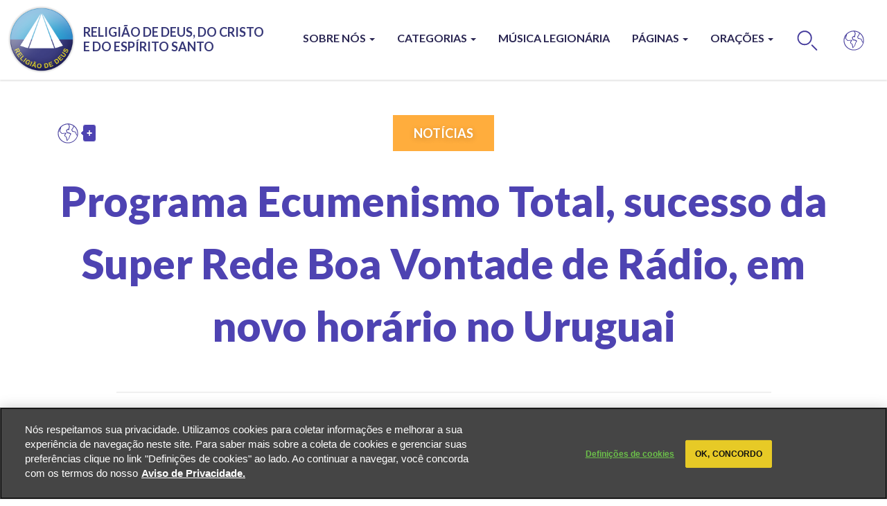

--- FILE ---
content_type: text/html; charset=utf-8
request_url: https://www.religiaodedeus.org/pt/noticias/programa-ecumenismo-total-sucesso-da-super-rede-boa-vontade-de-radio-em-novo-horario-no
body_size: 26441
content:
<!DOCTYPE html>
<html lang="pt-br" dir="ltr" prefix="og: http://ogp.me/ns# article: http://ogp.me/ns/article# book: http://ogp.me/ns/book# profile: http://ogp.me/ns/profile# video: http://ogp.me/ns/video# product: http://ogp.me/ns/product# content: http://purl.org/rss/1.0/modules/content/ dc: http://purl.org/dc/terms/ foaf: http://xmlns.com/foaf/0.1/ rdfs: http://www.w3.org/2000/01/rdf-schema# sioc: http://rdfs.org/sioc/ns# sioct: http://rdfs.org/sioc/types# skos: http://www.w3.org/2004/02/skos/core# xsd: http://www.w3.org/2001/XMLSchema#">
<head>
  <link rel="profile" href="http://www.w3.org/1999/xhtml/vocab" />
  <meta name="viewport" content="width=device-width, initial-scale=1.0">
  <meta http-equiv="Content-Type" content="text/html; charset=utf-8" /><script type="text/javascript">(window.NREUM||(NREUM={})).init={ajax:{deny_list:["bam.nr-data.net"]},feature_flags:["soft_nav"]};(window.NREUM||(NREUM={})).loader_config={licenseKey:"662844634e",applicationID:"314523508",browserID:"314531005"};;/*! For license information please see nr-loader-rum-1.308.0.min.js.LICENSE.txt */
(()=>{var e,t,r={163:(e,t,r)=>{"use strict";r.d(t,{j:()=>E});var n=r(384),i=r(1741);var a=r(2555);r(860).K7.genericEvents;const s="experimental.resources",o="register",c=e=>{if(!e||"string"!=typeof e)return!1;try{document.createDocumentFragment().querySelector(e)}catch{return!1}return!0};var d=r(2614),u=r(944),l=r(8122);const f="[data-nr-mask]",g=e=>(0,l.a)(e,(()=>{const e={feature_flags:[],experimental:{allow_registered_children:!1,resources:!1},mask_selector:"*",block_selector:"[data-nr-block]",mask_input_options:{color:!1,date:!1,"datetime-local":!1,email:!1,month:!1,number:!1,range:!1,search:!1,tel:!1,text:!1,time:!1,url:!1,week:!1,textarea:!1,select:!1,password:!0}};return{ajax:{deny_list:void 0,block_internal:!0,enabled:!0,autoStart:!0},api:{get allow_registered_children(){return e.feature_flags.includes(o)||e.experimental.allow_registered_children},set allow_registered_children(t){e.experimental.allow_registered_children=t},duplicate_registered_data:!1},browser_consent_mode:{enabled:!1},distributed_tracing:{enabled:void 0,exclude_newrelic_header:void 0,cors_use_newrelic_header:void 0,cors_use_tracecontext_headers:void 0,allowed_origins:void 0},get feature_flags(){return e.feature_flags},set feature_flags(t){e.feature_flags=t},generic_events:{enabled:!0,autoStart:!0},harvest:{interval:30},jserrors:{enabled:!0,autoStart:!0},logging:{enabled:!0,autoStart:!0},metrics:{enabled:!0,autoStart:!0},obfuscate:void 0,page_action:{enabled:!0},page_view_event:{enabled:!0,autoStart:!0},page_view_timing:{enabled:!0,autoStart:!0},performance:{capture_marks:!1,capture_measures:!1,capture_detail:!0,resources:{get enabled(){return e.feature_flags.includes(s)||e.experimental.resources},set enabled(t){e.experimental.resources=t},asset_types:[],first_party_domains:[],ignore_newrelic:!0}},privacy:{cookies_enabled:!0},proxy:{assets:void 0,beacon:void 0},session:{expiresMs:d.wk,inactiveMs:d.BB},session_replay:{autoStart:!0,enabled:!1,preload:!1,sampling_rate:10,error_sampling_rate:100,collect_fonts:!1,inline_images:!1,fix_stylesheets:!0,mask_all_inputs:!0,get mask_text_selector(){return e.mask_selector},set mask_text_selector(t){c(t)?e.mask_selector="".concat(t,",").concat(f):""===t||null===t?e.mask_selector=f:(0,u.R)(5,t)},get block_class(){return"nr-block"},get ignore_class(){return"nr-ignore"},get mask_text_class(){return"nr-mask"},get block_selector(){return e.block_selector},set block_selector(t){c(t)?e.block_selector+=",".concat(t):""!==t&&(0,u.R)(6,t)},get mask_input_options(){return e.mask_input_options},set mask_input_options(t){t&&"object"==typeof t?e.mask_input_options={...t,password:!0}:(0,u.R)(7,t)}},session_trace:{enabled:!0,autoStart:!0},soft_navigations:{enabled:!0,autoStart:!0},spa:{enabled:!0,autoStart:!0},ssl:void 0,user_actions:{enabled:!0,elementAttributes:["id","className","tagName","type"]}}})());var p=r(6154),m=r(9324);let h=0;const v={buildEnv:m.F3,distMethod:m.Xs,version:m.xv,originTime:p.WN},b={consented:!1},y={appMetadata:{},get consented(){return this.session?.state?.consent||b.consented},set consented(e){b.consented=e},customTransaction:void 0,denyList:void 0,disabled:!1,harvester:void 0,isolatedBacklog:!1,isRecording:!1,loaderType:void 0,maxBytes:3e4,obfuscator:void 0,onerror:void 0,ptid:void 0,releaseIds:{},session:void 0,timeKeeper:void 0,registeredEntities:[],jsAttributesMetadata:{bytes:0},get harvestCount(){return++h}},_=e=>{const t=(0,l.a)(e,y),r=Object.keys(v).reduce((e,t)=>(e[t]={value:v[t],writable:!1,configurable:!0,enumerable:!0},e),{});return Object.defineProperties(t,r)};var w=r(5701);const x=e=>{const t=e.startsWith("http");e+="/",r.p=t?e:"https://"+e};var R=r(7836),k=r(3241);const A={accountID:void 0,trustKey:void 0,agentID:void 0,licenseKey:void 0,applicationID:void 0,xpid:void 0},S=e=>(0,l.a)(e,A),T=new Set;function E(e,t={},r,s){let{init:o,info:c,loader_config:d,runtime:u={},exposed:l=!0}=t;if(!c){const e=(0,n.pV)();o=e.init,c=e.info,d=e.loader_config}e.init=g(o||{}),e.loader_config=S(d||{}),c.jsAttributes??={},p.bv&&(c.jsAttributes.isWorker=!0),e.info=(0,a.D)(c);const f=e.init,m=[c.beacon,c.errorBeacon];T.has(e.agentIdentifier)||(f.proxy.assets&&(x(f.proxy.assets),m.push(f.proxy.assets)),f.proxy.beacon&&m.push(f.proxy.beacon),e.beacons=[...m],function(e){const t=(0,n.pV)();Object.getOwnPropertyNames(i.W.prototype).forEach(r=>{const n=i.W.prototype[r];if("function"!=typeof n||"constructor"===n)return;let a=t[r];e[r]&&!1!==e.exposed&&"micro-agent"!==e.runtime?.loaderType&&(t[r]=(...t)=>{const n=e[r](...t);return a?a(...t):n})})}(e),(0,n.US)("activatedFeatures",w.B)),u.denyList=[...f.ajax.deny_list||[],...f.ajax.block_internal?m:[]],u.ptid=e.agentIdentifier,u.loaderType=r,e.runtime=_(u),T.has(e.agentIdentifier)||(e.ee=R.ee.get(e.agentIdentifier),e.exposed=l,(0,k.W)({agentIdentifier:e.agentIdentifier,drained:!!w.B?.[e.agentIdentifier],type:"lifecycle",name:"initialize",feature:void 0,data:e.config})),T.add(e.agentIdentifier)}},384:(e,t,r)=>{"use strict";r.d(t,{NT:()=>s,US:()=>u,Zm:()=>o,bQ:()=>d,dV:()=>c,pV:()=>l});var n=r(6154),i=r(1863),a=r(1910);const s={beacon:"bam.nr-data.net",errorBeacon:"bam.nr-data.net"};function o(){return n.gm.NREUM||(n.gm.NREUM={}),void 0===n.gm.newrelic&&(n.gm.newrelic=n.gm.NREUM),n.gm.NREUM}function c(){let e=o();return e.o||(e.o={ST:n.gm.setTimeout,SI:n.gm.setImmediate||n.gm.setInterval,CT:n.gm.clearTimeout,XHR:n.gm.XMLHttpRequest,REQ:n.gm.Request,EV:n.gm.Event,PR:n.gm.Promise,MO:n.gm.MutationObserver,FETCH:n.gm.fetch,WS:n.gm.WebSocket},(0,a.i)(...Object.values(e.o))),e}function d(e,t){let r=o();r.initializedAgents??={},t.initializedAt={ms:(0,i.t)(),date:new Date},r.initializedAgents[e]=t}function u(e,t){o()[e]=t}function l(){return function(){let e=o();const t=e.info||{};e.info={beacon:s.beacon,errorBeacon:s.errorBeacon,...t}}(),function(){let e=o();const t=e.init||{};e.init={...t}}(),c(),function(){let e=o();const t=e.loader_config||{};e.loader_config={...t}}(),o()}},782:(e,t,r)=>{"use strict";r.d(t,{T:()=>n});const n=r(860).K7.pageViewTiming},860:(e,t,r)=>{"use strict";r.d(t,{$J:()=>u,K7:()=>c,P3:()=>d,XX:()=>i,Yy:()=>o,df:()=>a,qY:()=>n,v4:()=>s});const n="events",i="jserrors",a="browser/blobs",s="rum",o="browser/logs",c={ajax:"ajax",genericEvents:"generic_events",jserrors:i,logging:"logging",metrics:"metrics",pageAction:"page_action",pageViewEvent:"page_view_event",pageViewTiming:"page_view_timing",sessionReplay:"session_replay",sessionTrace:"session_trace",softNav:"soft_navigations",spa:"spa"},d={[c.pageViewEvent]:1,[c.pageViewTiming]:2,[c.metrics]:3,[c.jserrors]:4,[c.spa]:5,[c.ajax]:6,[c.sessionTrace]:7,[c.softNav]:8,[c.sessionReplay]:9,[c.logging]:10,[c.genericEvents]:11},u={[c.pageViewEvent]:s,[c.pageViewTiming]:n,[c.ajax]:n,[c.spa]:n,[c.softNav]:n,[c.metrics]:i,[c.jserrors]:i,[c.sessionTrace]:a,[c.sessionReplay]:a,[c.logging]:o,[c.genericEvents]:"ins"}},944:(e,t,r)=>{"use strict";r.d(t,{R:()=>i});var n=r(3241);function i(e,t){"function"==typeof console.debug&&(console.debug("New Relic Warning: https://github.com/newrelic/newrelic-browser-agent/blob/main/docs/warning-codes.md#".concat(e),t),(0,n.W)({agentIdentifier:null,drained:null,type:"data",name:"warn",feature:"warn",data:{code:e,secondary:t}}))}},1687:(e,t,r)=>{"use strict";r.d(t,{Ak:()=>d,Ze:()=>f,x3:()=>u});var n=r(3241),i=r(7836),a=r(3606),s=r(860),o=r(2646);const c={};function d(e,t){const r={staged:!1,priority:s.P3[t]||0};l(e),c[e].get(t)||c[e].set(t,r)}function u(e,t){e&&c[e]&&(c[e].get(t)&&c[e].delete(t),p(e,t,!1),c[e].size&&g(e))}function l(e){if(!e)throw new Error("agentIdentifier required");c[e]||(c[e]=new Map)}function f(e="",t="feature",r=!1){if(l(e),!e||!c[e].get(t)||r)return p(e,t);c[e].get(t).staged=!0,g(e)}function g(e){const t=Array.from(c[e]);t.every(([e,t])=>t.staged)&&(t.sort((e,t)=>e[1].priority-t[1].priority),t.forEach(([t])=>{c[e].delete(t),p(e,t)}))}function p(e,t,r=!0){const s=e?i.ee.get(e):i.ee,c=a.i.handlers;if(!s.aborted&&s.backlog&&c){if((0,n.W)({agentIdentifier:e,type:"lifecycle",name:"drain",feature:t}),r){const e=s.backlog[t],r=c[t];if(r){for(let t=0;e&&t<e.length;++t)m(e[t],r);Object.entries(r).forEach(([e,t])=>{Object.values(t||{}).forEach(t=>{t[0]?.on&&t[0]?.context()instanceof o.y&&t[0].on(e,t[1])})})}}s.isolatedBacklog||delete c[t],s.backlog[t]=null,s.emit("drain-"+t,[])}}function m(e,t){var r=e[1];Object.values(t[r]||{}).forEach(t=>{var r=e[0];if(t[0]===r){var n=t[1],i=e[3],a=e[2];n.apply(i,a)}})}},1738:(e,t,r)=>{"use strict";r.d(t,{U:()=>g,Y:()=>f});var n=r(3241),i=r(9908),a=r(1863),s=r(944),o=r(5701),c=r(3969),d=r(8362),u=r(860),l=r(4261);function f(e,t,r,a){const f=a||r;!f||f[e]&&f[e]!==d.d.prototype[e]||(f[e]=function(){(0,i.p)(c.xV,["API/"+e+"/called"],void 0,u.K7.metrics,r.ee),(0,n.W)({agentIdentifier:r.agentIdentifier,drained:!!o.B?.[r.agentIdentifier],type:"data",name:"api",feature:l.Pl+e,data:{}});try{return t.apply(this,arguments)}catch(e){(0,s.R)(23,e)}})}function g(e,t,r,n,s){const o=e.info;null===r?delete o.jsAttributes[t]:o.jsAttributes[t]=r,(s||null===r)&&(0,i.p)(l.Pl+n,[(0,a.t)(),t,r],void 0,"session",e.ee)}},1741:(e,t,r)=>{"use strict";r.d(t,{W:()=>a});var n=r(944),i=r(4261);class a{#e(e,...t){if(this[e]!==a.prototype[e])return this[e](...t);(0,n.R)(35,e)}addPageAction(e,t){return this.#e(i.hG,e,t)}register(e){return this.#e(i.eY,e)}recordCustomEvent(e,t){return this.#e(i.fF,e,t)}setPageViewName(e,t){return this.#e(i.Fw,e,t)}setCustomAttribute(e,t,r){return this.#e(i.cD,e,t,r)}noticeError(e,t){return this.#e(i.o5,e,t)}setUserId(e,t=!1){return this.#e(i.Dl,e,t)}setApplicationVersion(e){return this.#e(i.nb,e)}setErrorHandler(e){return this.#e(i.bt,e)}addRelease(e,t){return this.#e(i.k6,e,t)}log(e,t){return this.#e(i.$9,e,t)}start(){return this.#e(i.d3)}finished(e){return this.#e(i.BL,e)}recordReplay(){return this.#e(i.CH)}pauseReplay(){return this.#e(i.Tb)}addToTrace(e){return this.#e(i.U2,e)}setCurrentRouteName(e){return this.#e(i.PA,e)}interaction(e){return this.#e(i.dT,e)}wrapLogger(e,t,r){return this.#e(i.Wb,e,t,r)}measure(e,t){return this.#e(i.V1,e,t)}consent(e){return this.#e(i.Pv,e)}}},1863:(e,t,r)=>{"use strict";function n(){return Math.floor(performance.now())}r.d(t,{t:()=>n})},1910:(e,t,r)=>{"use strict";r.d(t,{i:()=>a});var n=r(944);const i=new Map;function a(...e){return e.every(e=>{if(i.has(e))return i.get(e);const t="function"==typeof e?e.toString():"",r=t.includes("[native code]"),a=t.includes("nrWrapper");return r||a||(0,n.R)(64,e?.name||t),i.set(e,r),r})}},2555:(e,t,r)=>{"use strict";r.d(t,{D:()=>o,f:()=>s});var n=r(384),i=r(8122);const a={beacon:n.NT.beacon,errorBeacon:n.NT.errorBeacon,licenseKey:void 0,applicationID:void 0,sa:void 0,queueTime:void 0,applicationTime:void 0,ttGuid:void 0,user:void 0,account:void 0,product:void 0,extra:void 0,jsAttributes:{},userAttributes:void 0,atts:void 0,transactionName:void 0,tNamePlain:void 0};function s(e){try{return!!e.licenseKey&&!!e.errorBeacon&&!!e.applicationID}catch(e){return!1}}const o=e=>(0,i.a)(e,a)},2614:(e,t,r)=>{"use strict";r.d(t,{BB:()=>s,H3:()=>n,g:()=>d,iL:()=>c,tS:()=>o,uh:()=>i,wk:()=>a});const n="NRBA",i="SESSION",a=144e5,s=18e5,o={STARTED:"session-started",PAUSE:"session-pause",RESET:"session-reset",RESUME:"session-resume",UPDATE:"session-update"},c={SAME_TAB:"same-tab",CROSS_TAB:"cross-tab"},d={OFF:0,FULL:1,ERROR:2}},2646:(e,t,r)=>{"use strict";r.d(t,{y:()=>n});class n{constructor(e){this.contextId=e}}},2843:(e,t,r)=>{"use strict";r.d(t,{G:()=>a,u:()=>i});var n=r(3878);function i(e,t=!1,r,i){(0,n.DD)("visibilitychange",function(){if(t)return void("hidden"===document.visibilityState&&e());e(document.visibilityState)},r,i)}function a(e,t,r){(0,n.sp)("pagehide",e,t,r)}},3241:(e,t,r)=>{"use strict";r.d(t,{W:()=>a});var n=r(6154);const i="newrelic";function a(e={}){try{n.gm.dispatchEvent(new CustomEvent(i,{detail:e}))}catch(e){}}},3606:(e,t,r)=>{"use strict";r.d(t,{i:()=>a});var n=r(9908);a.on=s;var i=a.handlers={};function a(e,t,r,a){s(a||n.d,i,e,t,r)}function s(e,t,r,i,a){a||(a="feature"),e||(e=n.d);var s=t[a]=t[a]||{};(s[r]=s[r]||[]).push([e,i])}},3878:(e,t,r)=>{"use strict";function n(e,t){return{capture:e,passive:!1,signal:t}}function i(e,t,r=!1,i){window.addEventListener(e,t,n(r,i))}function a(e,t,r=!1,i){document.addEventListener(e,t,n(r,i))}r.d(t,{DD:()=>a,jT:()=>n,sp:()=>i})},3969:(e,t,r)=>{"use strict";r.d(t,{TZ:()=>n,XG:()=>o,rs:()=>i,xV:()=>s,z_:()=>a});const n=r(860).K7.metrics,i="sm",a="cm",s="storeSupportabilityMetrics",o="storeEventMetrics"},4234:(e,t,r)=>{"use strict";r.d(t,{W:()=>a});var n=r(7836),i=r(1687);class a{constructor(e,t){this.agentIdentifier=e,this.ee=n.ee.get(e),this.featureName=t,this.blocked=!1}deregisterDrain(){(0,i.x3)(this.agentIdentifier,this.featureName)}}},4261:(e,t,r)=>{"use strict";r.d(t,{$9:()=>d,BL:()=>o,CH:()=>g,Dl:()=>_,Fw:()=>y,PA:()=>h,Pl:()=>n,Pv:()=>k,Tb:()=>l,U2:()=>a,V1:()=>R,Wb:()=>x,bt:()=>b,cD:()=>v,d3:()=>w,dT:()=>c,eY:()=>p,fF:()=>f,hG:()=>i,k6:()=>s,nb:()=>m,o5:()=>u});const n="api-",i="addPageAction",a="addToTrace",s="addRelease",o="finished",c="interaction",d="log",u="noticeError",l="pauseReplay",f="recordCustomEvent",g="recordReplay",p="register",m="setApplicationVersion",h="setCurrentRouteName",v="setCustomAttribute",b="setErrorHandler",y="setPageViewName",_="setUserId",w="start",x="wrapLogger",R="measure",k="consent"},5289:(e,t,r)=>{"use strict";r.d(t,{GG:()=>s,Qr:()=>c,sB:()=>o});var n=r(3878),i=r(6389);function a(){return"undefined"==typeof document||"complete"===document.readyState}function s(e,t){if(a())return e();const r=(0,i.J)(e),s=setInterval(()=>{a()&&(clearInterval(s),r())},500);(0,n.sp)("load",r,t)}function o(e){if(a())return e();(0,n.DD)("DOMContentLoaded",e)}function c(e){if(a())return e();(0,n.sp)("popstate",e)}},5607:(e,t,r)=>{"use strict";r.d(t,{W:()=>n});const n=(0,r(9566).bz)()},5701:(e,t,r)=>{"use strict";r.d(t,{B:()=>a,t:()=>s});var n=r(3241);const i=new Set,a={};function s(e,t){const r=t.agentIdentifier;a[r]??={},e&&"object"==typeof e&&(i.has(r)||(t.ee.emit("rumresp",[e]),a[r]=e,i.add(r),(0,n.W)({agentIdentifier:r,loaded:!0,drained:!0,type:"lifecycle",name:"load",feature:void 0,data:e})))}},6154:(e,t,r)=>{"use strict";r.d(t,{OF:()=>c,RI:()=>i,WN:()=>u,bv:()=>a,eN:()=>l,gm:()=>s,mw:()=>o,sb:()=>d});var n=r(1863);const i="undefined"!=typeof window&&!!window.document,a="undefined"!=typeof WorkerGlobalScope&&("undefined"!=typeof self&&self instanceof WorkerGlobalScope&&self.navigator instanceof WorkerNavigator||"undefined"!=typeof globalThis&&globalThis instanceof WorkerGlobalScope&&globalThis.navigator instanceof WorkerNavigator),s=i?window:"undefined"!=typeof WorkerGlobalScope&&("undefined"!=typeof self&&self instanceof WorkerGlobalScope&&self||"undefined"!=typeof globalThis&&globalThis instanceof WorkerGlobalScope&&globalThis),o=Boolean("hidden"===s?.document?.visibilityState),c=/iPad|iPhone|iPod/.test(s.navigator?.userAgent),d=c&&"undefined"==typeof SharedWorker,u=((()=>{const e=s.navigator?.userAgent?.match(/Firefox[/\s](\d+\.\d+)/);Array.isArray(e)&&e.length>=2&&e[1]})(),Date.now()-(0,n.t)()),l=()=>"undefined"!=typeof PerformanceNavigationTiming&&s?.performance?.getEntriesByType("navigation")?.[0]?.responseStart},6389:(e,t,r)=>{"use strict";function n(e,t=500,r={}){const n=r?.leading||!1;let i;return(...r)=>{n&&void 0===i&&(e.apply(this,r),i=setTimeout(()=>{i=clearTimeout(i)},t)),n||(clearTimeout(i),i=setTimeout(()=>{e.apply(this,r)},t))}}function i(e){let t=!1;return(...r)=>{t||(t=!0,e.apply(this,r))}}r.d(t,{J:()=>i,s:()=>n})},6630:(e,t,r)=>{"use strict";r.d(t,{T:()=>n});const n=r(860).K7.pageViewEvent},7699:(e,t,r)=>{"use strict";r.d(t,{It:()=>a,KC:()=>o,No:()=>i,qh:()=>s});var n=r(860);const i=16e3,a=1e6,s="SESSION_ERROR",o={[n.K7.logging]:!0,[n.K7.genericEvents]:!1,[n.K7.jserrors]:!1,[n.K7.ajax]:!1}},7836:(e,t,r)=>{"use strict";r.d(t,{P:()=>o,ee:()=>c});var n=r(384),i=r(8990),a=r(2646),s=r(5607);const o="nr@context:".concat(s.W),c=function e(t,r){var n={},s={},u={},l=!1;try{l=16===r.length&&d.initializedAgents?.[r]?.runtime.isolatedBacklog}catch(e){}var f={on:p,addEventListener:p,removeEventListener:function(e,t){var r=n[e];if(!r)return;for(var i=0;i<r.length;i++)r[i]===t&&r.splice(i,1)},emit:function(e,r,n,i,a){!1!==a&&(a=!0);if(c.aborted&&!i)return;t&&a&&t.emit(e,r,n);var o=g(n);m(e).forEach(e=>{e.apply(o,r)});var d=v()[s[e]];d&&d.push([f,e,r,o]);return o},get:h,listeners:m,context:g,buffer:function(e,t){const r=v();if(t=t||"feature",f.aborted)return;Object.entries(e||{}).forEach(([e,n])=>{s[n]=t,t in r||(r[t]=[])})},abort:function(){f._aborted=!0,Object.keys(f.backlog).forEach(e=>{delete f.backlog[e]})},isBuffering:function(e){return!!v()[s[e]]},debugId:r,backlog:l?{}:t&&"object"==typeof t.backlog?t.backlog:{},isolatedBacklog:l};return Object.defineProperty(f,"aborted",{get:()=>{let e=f._aborted||!1;return e||(t&&(e=t.aborted),e)}}),f;function g(e){return e&&e instanceof a.y?e:e?(0,i.I)(e,o,()=>new a.y(o)):new a.y(o)}function p(e,t){n[e]=m(e).concat(t)}function m(e){return n[e]||[]}function h(t){return u[t]=u[t]||e(f,t)}function v(){return f.backlog}}(void 0,"globalEE"),d=(0,n.Zm)();d.ee||(d.ee=c)},8122:(e,t,r)=>{"use strict";r.d(t,{a:()=>i});var n=r(944);function i(e,t){try{if(!e||"object"!=typeof e)return(0,n.R)(3);if(!t||"object"!=typeof t)return(0,n.R)(4);const r=Object.create(Object.getPrototypeOf(t),Object.getOwnPropertyDescriptors(t)),a=0===Object.keys(r).length?e:r;for(let s in a)if(void 0!==e[s])try{if(null===e[s]){r[s]=null;continue}Array.isArray(e[s])&&Array.isArray(t[s])?r[s]=Array.from(new Set([...e[s],...t[s]])):"object"==typeof e[s]&&"object"==typeof t[s]?r[s]=i(e[s],t[s]):r[s]=e[s]}catch(e){r[s]||(0,n.R)(1,e)}return r}catch(e){(0,n.R)(2,e)}}},8362:(e,t,r)=>{"use strict";r.d(t,{d:()=>a});var n=r(9566),i=r(1741);class a extends i.W{agentIdentifier=(0,n.LA)(16)}},8374:(e,t,r)=>{r.nc=(()=>{try{return document?.currentScript?.nonce}catch(e){}return""})()},8990:(e,t,r)=>{"use strict";r.d(t,{I:()=>i});var n=Object.prototype.hasOwnProperty;function i(e,t,r){if(n.call(e,t))return e[t];var i=r();if(Object.defineProperty&&Object.keys)try{return Object.defineProperty(e,t,{value:i,writable:!0,enumerable:!1}),i}catch(e){}return e[t]=i,i}},9324:(e,t,r)=>{"use strict";r.d(t,{F3:()=>i,Xs:()=>a,xv:()=>n});const n="1.308.0",i="PROD",a="CDN"},9566:(e,t,r)=>{"use strict";r.d(t,{LA:()=>o,bz:()=>s});var n=r(6154);const i="xxxxxxxx-xxxx-4xxx-yxxx-xxxxxxxxxxxx";function a(e,t){return e?15&e[t]:16*Math.random()|0}function s(){const e=n.gm?.crypto||n.gm?.msCrypto;let t,r=0;return e&&e.getRandomValues&&(t=e.getRandomValues(new Uint8Array(30))),i.split("").map(e=>"x"===e?a(t,r++).toString(16):"y"===e?(3&a()|8).toString(16):e).join("")}function o(e){const t=n.gm?.crypto||n.gm?.msCrypto;let r,i=0;t&&t.getRandomValues&&(r=t.getRandomValues(new Uint8Array(e)));const s=[];for(var o=0;o<e;o++)s.push(a(r,i++).toString(16));return s.join("")}},9908:(e,t,r)=>{"use strict";r.d(t,{d:()=>n,p:()=>i});var n=r(7836).ee.get("handle");function i(e,t,r,i,a){a?(a.buffer([e],i),a.emit(e,t,r)):(n.buffer([e],i),n.emit(e,t,r))}}},n={};function i(e){var t=n[e];if(void 0!==t)return t.exports;var a=n[e]={exports:{}};return r[e](a,a.exports,i),a.exports}i.m=r,i.d=(e,t)=>{for(var r in t)i.o(t,r)&&!i.o(e,r)&&Object.defineProperty(e,r,{enumerable:!0,get:t[r]})},i.f={},i.e=e=>Promise.all(Object.keys(i.f).reduce((t,r)=>(i.f[r](e,t),t),[])),i.u=e=>"nr-rum-1.308.0.min.js",i.o=(e,t)=>Object.prototype.hasOwnProperty.call(e,t),e={},t="NRBA-1.308.0.PROD:",i.l=(r,n,a,s)=>{if(e[r])e[r].push(n);else{var o,c;if(void 0!==a)for(var d=document.getElementsByTagName("script"),u=0;u<d.length;u++){var l=d[u];if(l.getAttribute("src")==r||l.getAttribute("data-webpack")==t+a){o=l;break}}if(!o){c=!0;var f={296:"sha512-+MIMDsOcckGXa1EdWHqFNv7P+JUkd5kQwCBr3KE6uCvnsBNUrdSt4a/3/L4j4TxtnaMNjHpza2/erNQbpacJQA=="};(o=document.createElement("script")).charset="utf-8",i.nc&&o.setAttribute("nonce",i.nc),o.setAttribute("data-webpack",t+a),o.src=r,0!==o.src.indexOf(window.location.origin+"/")&&(o.crossOrigin="anonymous"),f[s]&&(o.integrity=f[s])}e[r]=[n];var g=(t,n)=>{o.onerror=o.onload=null,clearTimeout(p);var i=e[r];if(delete e[r],o.parentNode&&o.parentNode.removeChild(o),i&&i.forEach(e=>e(n)),t)return t(n)},p=setTimeout(g.bind(null,void 0,{type:"timeout",target:o}),12e4);o.onerror=g.bind(null,o.onerror),o.onload=g.bind(null,o.onload),c&&document.head.appendChild(o)}},i.r=e=>{"undefined"!=typeof Symbol&&Symbol.toStringTag&&Object.defineProperty(e,Symbol.toStringTag,{value:"Module"}),Object.defineProperty(e,"__esModule",{value:!0})},i.p="https://js-agent.newrelic.com/",(()=>{var e={374:0,840:0};i.f.j=(t,r)=>{var n=i.o(e,t)?e[t]:void 0;if(0!==n)if(n)r.push(n[2]);else{var a=new Promise((r,i)=>n=e[t]=[r,i]);r.push(n[2]=a);var s=i.p+i.u(t),o=new Error;i.l(s,r=>{if(i.o(e,t)&&(0!==(n=e[t])&&(e[t]=void 0),n)){var a=r&&("load"===r.type?"missing":r.type),s=r&&r.target&&r.target.src;o.message="Loading chunk "+t+" failed: ("+a+": "+s+")",o.name="ChunkLoadError",o.type=a,o.request=s,n[1](o)}},"chunk-"+t,t)}};var t=(t,r)=>{var n,a,[s,o,c]=r,d=0;if(s.some(t=>0!==e[t])){for(n in o)i.o(o,n)&&(i.m[n]=o[n]);if(c)c(i)}for(t&&t(r);d<s.length;d++)a=s[d],i.o(e,a)&&e[a]&&e[a][0](),e[a]=0},r=self["webpackChunk:NRBA-1.308.0.PROD"]=self["webpackChunk:NRBA-1.308.0.PROD"]||[];r.forEach(t.bind(null,0)),r.push=t.bind(null,r.push.bind(r))})(),(()=>{"use strict";i(8374);var e=i(8362),t=i(860);const r=Object.values(t.K7);var n=i(163);var a=i(9908),s=i(1863),o=i(4261),c=i(1738);var d=i(1687),u=i(4234),l=i(5289),f=i(6154),g=i(944),p=i(384);const m=e=>f.RI&&!0===e?.privacy.cookies_enabled;function h(e){return!!(0,p.dV)().o.MO&&m(e)&&!0===e?.session_trace.enabled}var v=i(6389),b=i(7699);class y extends u.W{constructor(e,t){super(e.agentIdentifier,t),this.agentRef=e,this.abortHandler=void 0,this.featAggregate=void 0,this.loadedSuccessfully=void 0,this.onAggregateImported=new Promise(e=>{this.loadedSuccessfully=e}),this.deferred=Promise.resolve(),!1===e.init[this.featureName].autoStart?this.deferred=new Promise((t,r)=>{this.ee.on("manual-start-all",(0,v.J)(()=>{(0,d.Ak)(e.agentIdentifier,this.featureName),t()}))}):(0,d.Ak)(e.agentIdentifier,t)}importAggregator(e,t,r={}){if(this.featAggregate)return;const n=async()=>{let n;await this.deferred;try{if(m(e.init)){const{setupAgentSession:t}=await i.e(296).then(i.bind(i,3305));n=t(e)}}catch(e){(0,g.R)(20,e),this.ee.emit("internal-error",[e]),(0,a.p)(b.qh,[e],void 0,this.featureName,this.ee)}try{if(!this.#t(this.featureName,n,e.init))return(0,d.Ze)(this.agentIdentifier,this.featureName),void this.loadedSuccessfully(!1);const{Aggregate:i}=await t();this.featAggregate=new i(e,r),e.runtime.harvester.initializedAggregates.push(this.featAggregate),this.loadedSuccessfully(!0)}catch(e){(0,g.R)(34,e),this.abortHandler?.(),(0,d.Ze)(this.agentIdentifier,this.featureName,!0),this.loadedSuccessfully(!1),this.ee&&this.ee.abort()}};f.RI?(0,l.GG)(()=>n(),!0):n()}#t(e,r,n){if(this.blocked)return!1;switch(e){case t.K7.sessionReplay:return h(n)&&!!r;case t.K7.sessionTrace:return!!r;default:return!0}}}var _=i(6630),w=i(2614),x=i(3241);class R extends y{static featureName=_.T;constructor(e){var t;super(e,_.T),this.setupInspectionEvents(e.agentIdentifier),t=e,(0,c.Y)(o.Fw,function(e,r){"string"==typeof e&&("/"!==e.charAt(0)&&(e="/"+e),t.runtime.customTransaction=(r||"http://custom.transaction")+e,(0,a.p)(o.Pl+o.Fw,[(0,s.t)()],void 0,void 0,t.ee))},t),this.importAggregator(e,()=>i.e(296).then(i.bind(i,3943)))}setupInspectionEvents(e){const t=(t,r)=>{t&&(0,x.W)({agentIdentifier:e,timeStamp:t.timeStamp,loaded:"complete"===t.target.readyState,type:"window",name:r,data:t.target.location+""})};(0,l.sB)(e=>{t(e,"DOMContentLoaded")}),(0,l.GG)(e=>{t(e,"load")}),(0,l.Qr)(e=>{t(e,"navigate")}),this.ee.on(w.tS.UPDATE,(t,r)=>{(0,x.W)({agentIdentifier:e,type:"lifecycle",name:"session",data:r})})}}class k extends e.d{constructor(e){var t;(super(),f.gm)?(this.features={},(0,p.bQ)(this.agentIdentifier,this),this.desiredFeatures=new Set(e.features||[]),this.desiredFeatures.add(R),(0,n.j)(this,e,e.loaderType||"agent"),t=this,(0,c.Y)(o.cD,function(e,r,n=!1){if("string"==typeof e){if(["string","number","boolean"].includes(typeof r)||null===r)return(0,c.U)(t,e,r,o.cD,n);(0,g.R)(40,typeof r)}else(0,g.R)(39,typeof e)},t),function(e){(0,c.Y)(o.Dl,function(t,r=!1){if("string"!=typeof t&&null!==t)return void(0,g.R)(41,typeof t);const n=e.info.jsAttributes["enduser.id"];r&&null!=n&&n!==t?(0,a.p)(o.Pl+"setUserIdAndResetSession",[t],void 0,"session",e.ee):(0,c.U)(e,"enduser.id",t,o.Dl,!0)},e)}(this),function(e){(0,c.Y)(o.nb,function(t){if("string"==typeof t||null===t)return(0,c.U)(e,"application.version",t,o.nb,!1);(0,g.R)(42,typeof t)},e)}(this),function(e){(0,c.Y)(o.d3,function(){e.ee.emit("manual-start-all")},e)}(this),function(e){(0,c.Y)(o.Pv,function(t=!0){if("boolean"==typeof t){if((0,a.p)(o.Pl+o.Pv,[t],void 0,"session",e.ee),e.runtime.consented=t,t){const t=e.features.page_view_event;t.onAggregateImported.then(e=>{const r=t.featAggregate;e&&!r.sentRum&&r.sendRum()})}}else(0,g.R)(65,typeof t)},e)}(this),this.run()):(0,g.R)(21)}get config(){return{info:this.info,init:this.init,loader_config:this.loader_config,runtime:this.runtime}}get api(){return this}run(){try{const e=function(e){const t={};return r.forEach(r=>{t[r]=!!e[r]?.enabled}),t}(this.init),n=[...this.desiredFeatures];n.sort((e,r)=>t.P3[e.featureName]-t.P3[r.featureName]),n.forEach(r=>{if(!e[r.featureName]&&r.featureName!==t.K7.pageViewEvent)return;if(r.featureName===t.K7.spa)return void(0,g.R)(67);const n=function(e){switch(e){case t.K7.ajax:return[t.K7.jserrors];case t.K7.sessionTrace:return[t.K7.ajax,t.K7.pageViewEvent];case t.K7.sessionReplay:return[t.K7.sessionTrace];case t.K7.pageViewTiming:return[t.K7.pageViewEvent];default:return[]}}(r.featureName).filter(e=>!(e in this.features));n.length>0&&(0,g.R)(36,{targetFeature:r.featureName,missingDependencies:n}),this.features[r.featureName]=new r(this)})}catch(e){(0,g.R)(22,e);for(const e in this.features)this.features[e].abortHandler?.();const t=(0,p.Zm)();delete t.initializedAgents[this.agentIdentifier]?.features,delete this.sharedAggregator;return t.ee.get(this.agentIdentifier).abort(),!1}}}var A=i(2843),S=i(782);class T extends y{static featureName=S.T;constructor(e){super(e,S.T),f.RI&&((0,A.u)(()=>(0,a.p)("docHidden",[(0,s.t)()],void 0,S.T,this.ee),!0),(0,A.G)(()=>(0,a.p)("winPagehide",[(0,s.t)()],void 0,S.T,this.ee)),this.importAggregator(e,()=>i.e(296).then(i.bind(i,2117))))}}var E=i(3969);class I extends y{static featureName=E.TZ;constructor(e){super(e,E.TZ),f.RI&&document.addEventListener("securitypolicyviolation",e=>{(0,a.p)(E.xV,["Generic/CSPViolation/Detected"],void 0,this.featureName,this.ee)}),this.importAggregator(e,()=>i.e(296).then(i.bind(i,9623)))}}new k({features:[R,T,I],loaderType:"lite"})})()})();</script>
<meta property="og:image" content="https://multimidia.boavontade.com/sites/default/files/styles/grande/public/argentina_radio_programa_ecumenismo_total_800_0.jpg?itok=fpNy4Xf7" />
<link rel="amphtml" href="https://www.religiaodedeus.org/pt/noticias/programa-ecumenismo-total-sucesso-da-super-rede-boa-vontade-de-radio-em-novo-horario-no?amp" />
<script src="https://www.google.com/recaptcha/api.js?hl=pt-br" async="async" defer="defer"></script>
<link rel="shortcut icon" href="https://www.religiaodedeus.org/sites/all/themes/religiaodedeus/favicon.ico" type="image/vnd.microsoft.icon" />
<link href="/sites/all/themes/religiaodedeus/apple-touch-icons/apple-touch-icon.png" rel="apple-touch-icon-precomposed" />
<link href="/sites/all/themes/religiaodedeus/apple-touch-icons/apple-touch-icon-57x57.png" rel="apple-touch-icon" sizes="57x57" />
<link href="/sites/all/themes/religiaodedeus/apple-touch-icons/apple-touch-icon-72x72.png" rel="apple-touch-icon" sizes="72x72" />
<link href="/sites/all/themes/religiaodedeus/apple-touch-icons/apple-touch-icon-114x114.png" rel="apple-touch-icon" sizes="114x114" />
<link href="/sites/all/themes/religiaodedeus/apple-touch-icons/apple-touch-icon-144x144.png" rel="apple-touch-icon" sizes="144x144" />
<meta name="description" content="Com grande audiência na Argentina, Paraguai e Bolívia, o programa estreou em novo horário no último dia 10, no Uruguai." />
<meta name="robots" content="follow, index" />
<link rel="canonical" href="https://www.religiaodedeus.org/pt/noticias/programa-ecumenismo-total-sucesso-da-super-rede-boa-vontade-de-radio-em-novo-horario-no" />
<link rel="shortlink" href="https://www.religiaodedeus.org/pt/node/820" />
<meta http-equiv="content-language" content="pt-br" />
<meta property="og:site_name" content="RELIGIÃO DE DEUS, DO CRISTO E DO ESPÍRITO SANTO" />
<meta property="og:type" content="article" />
<meta property="og:url" content="https://www.religiaodedeus.org/pt/noticias/programa-ecumenismo-total-sucesso-da-super-rede-boa-vontade-de-radio-em-novo-horario-no" />
<meta property="og:title" content="Programa Ecumenismo Total, sucesso da Super Rede Boa Vontade de Rádio, em novo horário no Uruguai" />
<meta property="og:description" content="Com grande audiência na Argentina, Paraguai e Bolívia, o programa estreou em novo horário no último dia 10, no Uruguai." />
<meta property="og:updated_time" content="2017-04-04T11:28:12-03:00" />
<meta name="twitter:card" content="summary" />
<meta name="twitter:url" content="https://www.religiaodedeus.org/pt/noticias/programa-ecumenismo-total-sucesso-da-super-rede-boa-vontade-de-radio-em-novo-horario-no" />
<meta name="twitter:title" content="Programa Ecumenismo Total, sucesso da Super Rede Boa Vontade de Rádio, em novo horário no Uruguai" />
<meta name="twitter:description" content="{img nid:42715 f:20 a:c}" />
<meta property="article:published_time" content="2017-04-04T11:27:40-03:00" />
<meta property="article:modified_time" content="2017-04-04T11:28:12-03:00" />
<meta name="dcterms.title" content="Programa Ecumenismo Total, sucesso da Super Rede Boa Vontade de Rádio, em novo horário no Uruguai" />
<meta name="dcterms.creator" content="wcarvalho" />
<meta name="dcterms.description" content="{img nid:42715 f:20 a:c}" />
<meta name="dcterms.date" content="2017-04-04T11:27-03:00" />
<meta name="dcterms.type" content="Text" />
<meta name="dcterms.format" content="text/html" />
<meta name="dcterms.identifier" content="https://www.religiaodedeus.org/pt/noticias/programa-ecumenismo-total-sucesso-da-super-rede-boa-vontade-de-radio-em-novo-horario-no" />
<meta name="dcterms.language" content="pt-br" />
  <title>Programa Ecumenismo Total, sucesso da Super Rede Boa Vontade de Rádio, em novo horário no Uruguai | religiaodedeus.org</title>
  <link type="text/css" rel="stylesheet" href="https://www.religiaodedeus.org/sites/default/files/css/css_lQaZfjVpwP_oGNqdtWCSpJT1EMqXdMiU84ekLLxQnc4.css" media="all" />
<link type="text/css" rel="stylesheet" href="https://www.religiaodedeus.org/sites/default/files/css/css_tGTNtRAsNJmcVz4r7F6YCijbrQGDbBmziHSrRd1Stqc.css" media="all" />
<link type="text/css" rel="stylesheet" href="https://www.religiaodedeus.org/sites/default/files/css/css_gFrKN4C3T7bwlD_6hqD7dG0Rvyp-4EjXjw43v9MSvmo.css" media="all" />
<link type="text/css" rel="stylesheet" href="https://www.religiaodedeus.org/sites/default/files/css/css_TZHqW3leGMNgn3Eft_ej5RGRPNRTRDS8BqssIDDDbyw.css" media="all" />
<link type="text/css" rel="stylesheet" href="https://fonts.googleapis.com/css?family=Lato:100,100i,300,300i,400,400i,700,700i,900,900i|Montserrat:400,500,700,600,800,900" media="all" />
<link type="text/css" rel="stylesheet" href="https://www.religiaodedeus.org/sites/default/files/css/css_Dbb5umoaAjNH3uZN-m7ISr-yfLjAd0kXlQqZr73aNe0.css" media="all" />
  <!-- HTML5 element support for IE6-8 -->
  <!--[if lt IE 9]>
    <script src="https://cdn.jsdelivr.net/html5shiv/3.7.3/html5shiv-printshiv.min.js"></script>
  <![endif]-->
  <script src="https://www.religiaodedeus.org/sites/all/modules/custom/bitrix_services/js/bitrix_services.js?t922j8"></script>
<script>(function(w,d,s,l,i){

  w[l]=w[l]||[];
  w[l].push({'gtm.start':new Date().getTime(),event:'gtm.js'});
  var f=d.getElementsByTagName(s)[0];
  var j=d.createElement(s);
  var dl=l!='dataLayer'?'&l='+l:'';
  j.type='text/javascript';
  j.src='https://www.googletagmanager.com/gtm.js?id='+i+dl+'';
  j.async=true;
  f.parentNode.insertBefore(j,f);

})(window,document,'script','dataLayer','GTM-TLPF5X');</script>
<script src="https://www.religiaodedeus.org/sites/all/modules/contrib/jquery_update/replace/jquery/1.10/jquery.min.js?v=1.10.2"></script>
<script src="https://www.religiaodedeus.org/misc/jquery-extend-3.4.0.js?v=1.10.2"></script>
<script src="https://www.religiaodedeus.org/misc/jquery-html-prefilter-3.5.0-backport.js?v=1.10.2"></script>
<script src="https://www.religiaodedeus.org/misc/jquery.once.js?v=1.2"></script>
<script src="https://www.religiaodedeus.org/misc/drupal.js?t922j8"></script>
<script src="https://www.religiaodedeus.org/sites/all/modules/contrib/jquery_update/replace/ui/external/jquery.cookie.js?v=67fb34f6a866c40d0570"></script>
<script src="https://www.religiaodedeus.org/sites/all/modules/contrib/jquery_update/replace/misc/jquery.form.min.js?v=2.69"></script>
<script src="https://www.religiaodedeus.org/misc/ajax.js?v=7.103"></script>
<script src="https://www.religiaodedeus.org/sites/all/modules/contrib/jquery_update/js/jquery_update.js?v=0.0.1"></script>
<script src="https://www.religiaodedeus.org/sites/all/modules/contrib/ajax_pages/ajax_pages.js?v=7.x-1.x"></script>
<script src="https://www.religiaodedeus.org/sites/all/modules/contrib/jquery_update/replace/ui/ui/minified/jquery.ui.core.min.js?v=1.10.2"></script>
<script src="https://www.religiaodedeus.org/sites/all/modules/contrib/jquery_update/replace/ui/ui/minified/jquery.ui.widget.min.js?v=1.10.2"></script>
<script src="https://www.religiaodedeus.org/sites/all/modules/contrib/jquery_update/replace/ui/ui/minified/jquery.ui.button.min.js?v=1.10.2"></script>
<script src="https://www.religiaodedeus.org/sites/all/modules/contrib/jquery_update/replace/ui/ui/minified/jquery.ui.mouse.min.js?v=1.10.2"></script>
<script src="https://www.religiaodedeus.org/sites/all/modules/contrib/jquery_update/replace/ui/ui/minified/jquery.ui.draggable.min.js?v=1.10.2"></script>
<script src="https://www.religiaodedeus.org/sites/all/modules/contrib/jquery_update/replace/ui/ui/minified/jquery.ui.position.min.js?v=1.10.2"></script>
<script src="https://www.religiaodedeus.org/misc/ui/jquery.ui.position-1.13.0-backport.js?v=1.10.2"></script>
<script src="https://www.religiaodedeus.org/sites/all/modules/contrib/jquery_update/replace/ui/ui/minified/jquery.ui.resizable.min.js?v=1.10.2"></script>
<script src="https://www.religiaodedeus.org/sites/all/modules/contrib/jquery_update/replace/ui/ui/minified/jquery.ui.dialog.min.js?v=1.10.2"></script>
<script src="https://www.religiaodedeus.org/misc/ui/jquery.ui.dialog-1.13.0-backport.js?v=1.10.2"></script>
<script src="https://www.religiaodedeus.org/misc/form-single-submit.js?v=7.103"></script>
<script src="https://www.religiaodedeus.org/sites/all/themes/bootstrap/js/misc/_progress.js?v=7.103"></script>
<script src="https://www.religiaodedeus.org/sites/default/files/languages/pt-br_yazK7J10Mmi3A6sLFWyO-tgl3cwLm0jsGl4RZxTINfY.js?t922j8"></script>
<script src="https://www.religiaodedeus.org/sites/all/libraries/lazysizes/lazysizes.min.js?t922j8"></script>
<script src="https://www.religiaodedeus.org/sites/all/modules/contrib/fivestar/js/fivestar.ajax.js?t922j8"></script>
<script src="https://www.religiaodedeus.org/sites/all/modules/contrib/fivestar/js/fivestar.js?t922j8"></script>
<script src="https://www.religiaodedeus.org/sites/all/modules/custom/multimidia/windowMultimidia/js/multimidiaDialog.js?t922j8"></script>
<script src="https://www.religiaodedeus.org/sites/all/modules/contrib/captcha/captcha.js?t922j8"></script>
<script src="https://www.religiaodedeus.org/sites/all/themes/religiaodedeus/js/base/carousel-mobile-friendly.js?t922j8"></script>
<script src="https://www.religiaodedeus.org/sites/all/themes/religiaodedeus/external_libraries/jasny-bootstrap/dist/js/jasny-bootstrap.min.js?t922j8"></script>
<script src="https://www.religiaodedeus.org/sites/all/themes/religiaodedeus/external_libraries/hammer-js/hammer.min.js?t922j8"></script>
<script src="https://www.religiaodedeus.org/sites/all/themes/religiaodedeus/external_libraries/hammer-js/jquery-hammer-js/jquery.hammer.js?t922j8"></script>
<script src="https://www.religiaodedeus.org/sites/all/themes/religiaodedeus/js/components/regions/header/header-idiomas.js?t922j8"></script>
<script src="https://www.religiaodedeus.org/sites/all/themes/religiaodedeus/js/components/regions/footer/footer.js?t922j8"></script>
<script src="https://www.religiaodedeus.org/sites/all/themes/religiaodedeus/js/components/menus/main-menu.js?t922j8"></script>
<script src="https://www.religiaodedeus.org/sites/all/themes/religiaodedeus/js/components/customized_blocks/search-form.js?t922j8"></script>
<script src="https://www.religiaodedeus.org/sites/all/themes/religiaodedeus/js/components/customized_blocks/social-sharing.js?t922j8"></script>
<script src="https://www.religiaodedeus.org/sites/all/themes/religiaodedeus/js/components/customized_blocks/general-smartlook.js?t922j8"></script>
<script src="https://www.religiaodedeus.org/sites/all/themes/religiaodedeus/external_libraries/jquery-jcarousel/jquery.jcarousel.min.js?t922j8"></script>
<script src="https://www.religiaodedeus.org/sites/all/themes/religiaodedeus/js/components/nodes/functions.js?t922j8"></script>
<script src="https://www.religiaodedeus.org/sites/all/themes/religiaodedeus/external_libraries/select2/js/select2.full.min.js?t922j8"></script>
<script src="https://www.religiaodedeus.org/sites/all/themes/religiaodedeus/external_libraries/select2/js/i18n/pt.js?t922j8"></script>
<script src="https://www.religiaodedeus.org/sites/all/themes/religiaodedeus/external_libraries/PhotoSwipe/dist/photoswipe.min.js?t922j8"></script>
<script src="https://www.religiaodedeus.org/sites/all/themes/religiaodedeus/js/base/rdgallery-ui-default.js?t922j8"></script>
<script src="https://www.religiaodedeus.org/sites/all/themes/religiaodedeus/js/components/regions/node-content/post/node--post.js?t922j8"></script>
<script src="https://www.religiaodedeus.org/sites/all/themes/religiaodedeus/js/components/regions/comment/comment.js?t922j8"></script>
<script src="https://www.religiaodedeus.org/sites/all/themes/religiaodedeus/js/components/customized_blocks/block--mautic-interno.js?t922j8"></script>
<script src="https://www.religiaodedeus.org/sites/all/themes/religiaodedeus/js/components/regions/node-content/rating/rating.js?t922j8"></script>
<script src="https://www.religiaodedeus.org/sites/all/themes/religiaodedeus/js/components/views/view-35.js?t922j8"></script>
<script src="https://www.religiaodedeus.org/sites/all/themes/religiaodedeus/js/components/customized_blocks/pane--block-37.js?t922j8"></script>
<script src="https://www.religiaodedeus.org/sites/all/themes/religiaodedeus/bootstrap/js/affix.js?t922j8"></script>
<script src="https://www.religiaodedeus.org/sites/all/themes/religiaodedeus/bootstrap/js/alert.js?t922j8"></script>
<script src="https://www.religiaodedeus.org/sites/all/themes/religiaodedeus/bootstrap/js/button.js?t922j8"></script>
<script src="https://www.religiaodedeus.org/sites/all/themes/religiaodedeus/bootstrap/js/carousel.js?t922j8"></script>
<script src="https://www.religiaodedeus.org/sites/all/themes/religiaodedeus/bootstrap/js/collapse.js?t922j8"></script>
<script src="https://www.religiaodedeus.org/sites/all/themes/religiaodedeus/bootstrap/js/dropdown.js?t922j8"></script>
<script src="https://www.religiaodedeus.org/sites/all/themes/religiaodedeus/bootstrap/js/modal.js?t922j8"></script>
<script src="https://www.religiaodedeus.org/sites/all/themes/religiaodedeus/bootstrap/js/tooltip.js?t922j8"></script>
<script src="https://www.religiaodedeus.org/sites/all/themes/religiaodedeus/bootstrap/js/popover.js?t922j8"></script>
<script src="https://www.religiaodedeus.org/sites/all/themes/religiaodedeus/bootstrap/js/scrollspy.js?t922j8"></script>
<script src="https://www.religiaodedeus.org/sites/all/themes/religiaodedeus/bootstrap/js/tab.js?t922j8"></script>
<script src="https://www.religiaodedeus.org/sites/all/themes/religiaodedeus/bootstrap/js/transition.js?t922j8"></script>
<script src="https://www.religiaodedeus.org/sites/all/themes/bootstrap/js/misc/ajax.js?t922j8"></script>
<script src="https://www.religiaodedeus.org/sites/all/modules/custom/multimidia/addMultimidiaTexto/js/fix-multimedias.js?t922j8"></script>
<script>jQuery.extend(Drupal.settings, {"basePath":"\/","pathPrefix":"pt\/","setHasJsCookie":0,"ajaxPageState":{"theme":"religiaodedeus","theme_token":"GRXr9557mMH6HwXh6Qd_gvWyFKNxuU0fVZw0Pgu9NbY","jquery_version":"1.10","js":{"sites\/all\/modules\/custom\/multimidia\/windowMultimidia\/js\/windowMultimidiaCkeditor.utils.js":1,"sites\/all\/themes\/religiaodedeus\/js\/base\/mauticUrlFix.js":1,"sites\/all\/themes\/religiaodedeus\/js\/components\/regions\/lead-modal\/lead-modal.js":1,"sites\/all\/themes\/religiaodedeus\/js\/components\/customized_blocks\/block--lead-modal.js":1,"sites\/all\/themes\/bootstrap\/js\/bootstrap.js":1,"sites\/all\/modules\/custom\/bitrix_services\/js\/bitrix_services.js":1,"0":1,"sites\/all\/modules\/contrib\/jquery_update\/replace\/jquery\/1.10\/jquery.min.js":1,"misc\/jquery-extend-3.4.0.js":1,"misc\/jquery-html-prefilter-3.5.0-backport.js":1,"misc\/jquery.once.js":1,"misc\/drupal.js":1,"sites\/all\/modules\/contrib\/jquery_update\/replace\/ui\/external\/jquery.cookie.js":1,"sites\/all\/modules\/contrib\/jquery_update\/replace\/misc\/jquery.form.min.js":1,"misc\/ajax.js":1,"sites\/all\/modules\/contrib\/jquery_update\/js\/jquery_update.js":1,"sites\/all\/modules\/contrib\/ajax_pages\/ajax_pages.js":1,"sites\/all\/modules\/contrib\/jquery_update\/replace\/ui\/ui\/minified\/jquery.ui.core.min.js":1,"sites\/all\/modules\/contrib\/jquery_update\/replace\/ui\/ui\/minified\/jquery.ui.widget.min.js":1,"sites\/all\/modules\/contrib\/jquery_update\/replace\/ui\/ui\/minified\/jquery.ui.button.min.js":1,"sites\/all\/modules\/contrib\/jquery_update\/replace\/ui\/ui\/minified\/jquery.ui.mouse.min.js":1,"sites\/all\/modules\/contrib\/jquery_update\/replace\/ui\/ui\/minified\/jquery.ui.draggable.min.js":1,"sites\/all\/modules\/contrib\/jquery_update\/replace\/ui\/ui\/minified\/jquery.ui.position.min.js":1,"misc\/ui\/jquery.ui.position-1.13.0-backport.js":1,"sites\/all\/modules\/contrib\/jquery_update\/replace\/ui\/ui\/minified\/jquery.ui.resizable.min.js":1,"sites\/all\/modules\/contrib\/jquery_update\/replace\/ui\/ui\/minified\/jquery.ui.dialog.min.js":1,"misc\/ui\/jquery.ui.dialog-1.13.0-backport.js":1,"misc\/form-single-submit.js":1,"sites\/all\/themes\/bootstrap\/js\/misc\/_progress.js":1,"public:\/\/languages\/pt-br_yazK7J10Mmi3A6sLFWyO-tgl3cwLm0jsGl4RZxTINfY.js":1,"sites\/all\/libraries\/lazysizes\/lazysizes.min.js":1,"sites\/all\/modules\/contrib\/fivestar\/js\/fivestar.ajax.js":1,"sites\/all\/modules\/contrib\/fivestar\/js\/fivestar.js":1,"sites\/all\/modules\/custom\/multimidia\/windowMultimidia\/js\/multimidiaDialog.js":1,"sites\/all\/modules\/contrib\/captcha\/captcha.js":1,"sites\/all\/themes\/religiaodedeus\/js\/base\/carousel-mobile-friendly.js":1,"sites\/all\/themes\/religiaodedeus\/external_libraries\/jasny-bootstrap\/dist\/js\/jasny-bootstrap.min.js":1,"sites\/all\/themes\/religiaodedeus\/external_libraries\/hammer-js\/hammer.min.js":1,"sites\/all\/themes\/religiaodedeus\/external_libraries\/hammer-js\/jquery-hammer-js\/jquery.hammer.js":1,"sites\/all\/themes\/religiaodedeus\/js\/components\/regions\/header\/header-idiomas.js":1,"sites\/all\/themes\/religiaodedeus\/js\/components\/regions\/footer\/footer.js":1,"sites\/all\/themes\/religiaodedeus\/js\/components\/menus\/main-menu.js":1,"sites\/all\/themes\/religiaodedeus\/js\/components\/customized_blocks\/search-form.js":1,"sites\/all\/themes\/religiaodedeus\/js\/components\/customized_blocks\/social-sharing.js":1,"sites\/all\/themes\/religiaodedeus\/js\/components\/customized_blocks\/general-smartlook.js":1,"sites\/all\/themes\/religiaodedeus\/external_libraries\/jquery-jcarousel\/jquery.jcarousel.min.js":1,"sites\/all\/themes\/religiaodedeus\/js\/components\/nodes\/functions.js":1,"sites\/all\/themes\/religiaodedeus\/external_libraries\/select2\/js\/select2.full.min.js":1,"sites\/all\/themes\/religiaodedeus\/external_libraries\/select2\/js\/i18n\/pt.js":1,"sites\/all\/themes\/religiaodedeus\/external_libraries\/PhotoSwipe\/dist\/photoswipe.min.js":1,"sites\/all\/themes\/religiaodedeus\/js\/base\/rdgallery-ui-default.js":1,"sites\/all\/themes\/religiaodedeus\/js\/components\/regions\/node-content\/post\/node--post.js":1,"sites\/all\/themes\/religiaodedeus\/js\/components\/regions\/comment\/comment.js":1,"sites\/all\/themes\/religiaodedeus\/js\/components\/customized_blocks\/block--mautic-interno.js":1,"sites\/all\/themes\/religiaodedeus\/js\/components\/regions\/node-content\/rating\/rating.js":1,"sites\/all\/themes\/religiaodedeus\/js\/components\/views\/view-35.js":1,"sites\/all\/themes\/religiaodedeus\/js\/components\/customized_blocks\/pane--block-37.js":1,"sites\/all\/themes\/religiaodedeus\/bootstrap\/js\/affix.js":1,"sites\/all\/themes\/religiaodedeus\/bootstrap\/js\/alert.js":1,"sites\/all\/themes\/religiaodedeus\/bootstrap\/js\/button.js":1,"sites\/all\/themes\/religiaodedeus\/bootstrap\/js\/carousel.js":1,"sites\/all\/themes\/religiaodedeus\/bootstrap\/js\/collapse.js":1,"sites\/all\/themes\/religiaodedeus\/bootstrap\/js\/dropdown.js":1,"sites\/all\/themes\/religiaodedeus\/bootstrap\/js\/modal.js":1,"sites\/all\/themes\/religiaodedeus\/bootstrap\/js\/tooltip.js":1,"sites\/all\/themes\/religiaodedeus\/bootstrap\/js\/popover.js":1,"sites\/all\/themes\/religiaodedeus\/bootstrap\/js\/scrollspy.js":1,"sites\/all\/themes\/religiaodedeus\/bootstrap\/js\/tab.js":1,"sites\/all\/themes\/religiaodedeus\/bootstrap\/js\/transition.js":1,"sites\/all\/themes\/bootstrap\/js\/misc\/ajax.js":1,"sites\/all\/modules\/custom\/multimidia\/addMultimidiaTexto\/js\/fix-multimedias.js":1},"css":{"modules\/system\/system.base.css":1,"misc\/ui\/jquery.ui.core.css":1,"misc\/ui\/jquery.ui.theme.css":1,"misc\/ui\/jquery.ui.button.css":1,"misc\/ui\/jquery.ui.resizable.css":1,"misc\/ui\/jquery.ui.dialog.css":1,"sites\/all\/modules\/contrib\/date\/date_api\/date.css":1,"sites\/all\/modules\/contrib\/date\/date_popup\/themes\/datepicker.1.7.css":1,"modules\/field\/theme\/field.css":1,"modules\/node\/node.css":1,"sites\/all\/modules\/contrib\/workflow\/workflow_admin_ui\/workflow_admin_ui.css":1,"sites\/all\/modules\/contrib\/views\/css\/views.css":1,"sites\/all\/modules\/contrib\/ckeditor\/css\/ckeditor.css":1,"sites\/all\/modules\/contrib\/ctools\/css\/ctools.css":1,"sites\/all\/modules\/contrib\/panels\/css\/panels.css":1,"public:\/\/ctools\/css\/3bed0b56928f5515b119854eaad40455.css":1,"sites\/all\/modules\/contrib\/fivestar\/css\/fivestar.css":1,"sites\/all\/modules\/contrib\/fivestar\/widgets\/rdstars\/rdstars.css":1,"sites\/all\/themes\/religiaodedeus\/css\/style.css":1,"https:\/\/fonts.googleapis.com\/css?family=Lato:100,100i,300,300i,400,400i,700,700i,900,900i|Montserrat:400,500,700,600,800,900":1,"sites\/all\/themes\/religiaodedeus\/external_libraries\/jasny-bootstrap\/dist\/css\/jasny-bootstrap.min.css":1,"sites\/all\/themes\/religiaodedeus\/external_libraries\/PhotoSwipe\/dist\/photoswipe.css":1,"sites\/all\/themes\/religiaodedeus\/external_libraries\/PhotoSwipe\/dist\/default-skin\/default-skin.css":1,"sites\/all\/themes\/religiaodedeus\/external_libraries\/select2\/css\/select2.min.css":1,"sites\/all\/themes\/religiaodedeus\/css\/compiled\/node--noticia.css":1}},"ajaxPages":{"paths":{"admin":"node\/*\/webform\nnode\/*\/webform\/*\nnode\/*\/webform-results\nnode\/*\/webform-results\/*\nnode\/*\/submission\/*\nnode\/*\/agendamento-publicacao\nnode\/*\/agendamento-publicacao\/*\ncomment\/*\/edit\ncomment\/*\/delete\nnode\/*\/edit\nnode\/*\/delete\nnode\/*\/revisions\nnode\/*\/revisions\/*\/revert\nnode\/*\/revisions\/*\/delete\nnode\/add\nnode\/add\/*\nnode\/*\/nodequeue\nuser\/*\/shortcuts\nadmin\nadmin\/*\nbatch\ntaxonomy\/term\/*\/edit\nnode\/*\/translate\nuser\/*\/cancel\nuser\/*\/edit\nuser\/*\/edit\/*\ntaxonomy\/*\/translate\ntaxonomy\/*\/translate\/*\nnode\/*\/workflow\nuser\/*\/workflow\nadmin*\r\nbatch*\r\nnode\/add*\r\nnode\/*\/edit\r\nnode\/*\/delete\r\nuser*\r\nuser\/*\/edit*\r\nuser\/*\/cancel*","non_admin":"admin\/structure\/block\/demo\/*\nadmin\/reports\/status\/php"},"pathPrefixes":["pt","en","es","eo","fr","de","it"],"linksSelector":".view-view-27 a, #nextMedia"},"ajax":{"edit-vote--2":{"callback":"fivestar_ajax_submit","event":"change","url":"\/pt\/system\/ajax","submit":{"_triggering_element_name":"vote"}}},"urlIsAjaxTrusted":{"\/pt\/system\/ajax":true,"\/pt\/noticias\/programa-ecumenismo-total-sucesso-da-super-rede-boa-vontade-de-radio-em-novo-horario-no":true},"currentPath":"node\/820","currentPathIsAdmin":false,"user_is_logged_in":false,"bootstrap":{"anchorsFix":"0","anchorsSmoothScrolling":"0","formHasError":1,"popoverEnabled":1,"popoverOptions":{"animation":1,"html":0,"placement":"right","selector":"","trigger":"click","triggerAutoclose":1,"title":"","content":"","delay":0,"container":"body"},"tooltipEnabled":1,"tooltipOptions":{"animation":1,"html":0,"placement":"auto left","selector":"","trigger":"hover focus","delay":0,"container":"body"}}});</script>
  <meta name="facebook-domain-verification" content="ztxf5suxfo31yriqiy82xy6qsk2syc" />
  <!-- Start VWO Async SmartCode -->
  <link rel="preconnect" href="https://dev.visualwebsiteoptimizer.com" />
  <script type='text/javascript' id='vwoCode'>
    window._vwo_code || (function() {
    var account_id=924496,
    version=2.1,
    settings_tolerance=2000,
    hide_element='body',
    hide_element_style = 'opacity:0 !important;filter:alpha(opacity=0) !important;background:none !important;transition:none !important;',
    /* DO NOT EDIT BELOW THIS LINE */
    f=false,w=window,d=document,v=d.querySelector('#vwoCode'),cK='_vwo_'+account_id+'_settings',cc={};try{var c=JSON.parse(localStorage.getItem('_vwo_'+account_id+'_config'));cc=c&&typeof c==='object'?c:{}}catch(e){}var stT=cc.stT==='session'?w.sessionStorage:w.localStorage;code={use_existing_jquery:function(){return typeof use_existing_jquery!=='undefined'?use_existing_jquery:undefined},library_tolerance:function(){return typeof library_tolerance!=='undefined'?library_tolerance:undefined},settings_tolerance:function(){return cc.sT||settings_tolerance},hide_element_style:function(){return'{'+(cc.hES||hide_element_style)+'}'},hide_element:function(){if(performance.getEntriesByName('first-contentful-paint')[0]){return''}return typeof cc.hE==='string'?cc.hE:hide_element},getVersion:function(){return version},finish:function(e){if(!f){f=true;var t=d.getElementById('_vis_opt_path_hides');if(t)t.parentNode.removeChild(t);if(e)(new Image).src='https://dev.visualwebsiteoptimizer.com/ee.gif?a='+account_id+e}},finished:function(){return f},addScript:function(e){var t=d.createElement('script');t.type='text/javascript';if(e.src){t.src=e.src}else{t.text=e.text}d.getElementsByTagName('head')[0].appendChild(t)},load:function(e,t){var i=this.getSettings(),n=d.createElement('script'),r=this;t=t||{};if(i){n.textContent=i;d.getElementsByTagName('head')[0].appendChild(n);if(!w.VWO||VWO.caE){stT.removeItem(cK);r.load(e)}}else{var o=new XMLHttpRequest;o.open('GET',e,true);o.withCredentials=!t.dSC;o.responseType=t.responseType||'text';o.onload=function(){if(t.onloadCb){return t.onloadCb(o,e)}if(o.status===200){_vwo_code.addScript({text:o.responseText})}else{_vwo_code.finish('&e=loading_failure:'+e)}};o.onerror=function(){if(t.onerrorCb){return t.onerrorCb(e)}_vwo_code.finish('&e=loading_failure:'+e)};o.send()}},getSettings:function(){try{var e=stT.getItem(cK);if(!e){return}e=JSON.parse(e);if(Date.now()>e.e){stT.removeItem(cK);return}return e.s}catch(e){return}},init:function(){if(d.URL.indexOf('__vwo_disable__')>-1)return;var e=this.settings_tolerance();w._vwo_settings_timer=setTimeout(function(){_vwo_code.finish();stT.removeItem(cK)},e);var t;if(this.hide_element()!=='body'){t=d.createElement('style');var i=this.hide_element(),n=i?i+this.hide_element_style():'',r=d.getElementsByTagName('head')[0];t.setAttribute('id','_vis_opt_path_hides');v&&t.setAttribute('nonce',v.nonce);t.setAttribute('type','text/css');if(t.styleSheet)t.styleSheet.cssText=n;else t.appendChild(d.createTextNode(n));r.appendChild(t)}else{t=d.getElementsByTagName('head')[0];var n=d.createElement('div');n.style.cssText='z-index: 2147483647 !important;position: fixed !important;left: 0 !important;top: 0 !important;width: 100% !important;height: 100% !important;background: white !important;';n.setAttribute('id','_vis_opt_path_hides');n.classList.add('_vis_hide_layer');t.parentNode.insertBefore(n,t.nextSibling)}var o='https://dev.visualwebsiteoptimizer.com/j.php?a='+account_id+'&u='+encodeURIComponent(d.URL)+'&vn='+version;if(w.location.search.indexOf('_vwo_xhr')!==-1){this.addScript({src:o})}else{this.load(o+'&x=true')}}};w._vwo_code=code;code.init();})();
  </script>
  <!-- End VWO Async SmartCode -->
</head>
<body class="html not-front not-logged-in one-sidebar sidebar-first page-node page-node- page-node-820 node-type-noticia node node-post i18n-pt-br">
  <div id="skip-link">
    <a href="#main-content" class="element-invisible element-focusable">Pular para o conteúdo principal</a>
  </div>
  <div id="page-wrapper">
      <div class="region region-page-top">
    <noscript><iframe src="https://www.googletagmanager.com/ns.html?id=GTM-TLPF5X"
 height="0" width="0" style="display:none;visibility:hidden"></iframe></noscript>  </div>
    

<header id='header' role='banner' class='header-site white-menu-top'>

  <div class='container-fluid'>

      <div class='header-scroll page'>

        <button type="button" class="navbar-toggle collapsed" data-toggle="collapse" data-target="#bs-example-navbar-collapse-1" aria-expanded="false">
          <span class="sr-only">Toggle navigation</span>
          <span class="icon-bar"></span>
          <span class="icon-bar"></span>
          <span class="icon-bar"></span>
        </button>

                  <a class='logo pull-left vertical-aligned' data-vertical-align-parent='#header' href='/pt' title='RELIGIÃO DE DEUS, DO CRISTO </br>E DO ESPÍRITO SANTO'>
            <img src='https://www.religiaodedeus.org/sites/all/themes/religiaodedeus/logo.png' alt='RELIGIÃO DE DEUS, DO CRISTO </br>E DO ESPÍRITO SANTO' />
            <div class="tit-site">
              <span class="h1">RELIGIÃO DE DEUS, DO CRISTO </br>E DO ESPÍRITO SANTO</span>
            </div>
          </a>
        
        <div class='container-fluid menu-principal'>
          <div class='row'>
          <div class="collapse navbar-collapse" id="bs-example-navbar-collapse-1">
              <div class="region region-header">
    <div class='block block-system block-menu block-main-menu clearfix' id='block-system-main-menu' >

      
  <ul class="menu nav nav-pills"><li class="first expanded item level-1 dropdown active"><a href="/pt" class="link dropdown-toggle" data-target="#" data-toggle="dropdown">SOBRE NÓS <span class="caret"></span></a><ul class="sub-menu dropdown-menu"><li class="first leaf item level-2 active"><a href="/pt/sobre-nos" class="link">QUEM SOMOS</a></li>
<li class="leaf item level-2 active"><a href="/pt/sobre-nos#Cerim%C3%B4nias" class="link">CERIMÔNIAS</a></li>
<li class="leaf item level-2 active"><a href="http://www.religiaodedeus.org/pt#religiao-de-deus-no-mundo" class="link">ENDEREÇOS</a></li>
<li class="leaf item level-2 active"><a href="https://www.youtube.com/religiaodedeusvideos?sub_confirmation=1" target="_blank" class="link">YOUTUBE</a></li>
<li class="leaf item level-2 active"><a href="https://www.facebook.com/religiaodedeus/" target="_blank" class="link">FACEBOOK</a></li>
<li class="last leaf item level-2 active"><a href="https://www.instagram.com/religiaodedeus/" target="_blank" class="link">INSTAGRAM</a></li>
</ul></li>
<li class="expanded item level-1 dropdown active"><a href="/pt" class="link dropdown-toggle" data-target="#" data-toggle="dropdown">CATEGORIAS <span class="caret"></span></a><ul class="sub-menu dropdown-menu"><li class="first leaf item level-2 active"><a href="/pt/persistir-na-vida" class="link">PERSISTIR NA VIDA</a></li>
<li class="leaf item level-2 active"><a href="/pt/estudos-biblicos" class="link">ESTUDOS BÍBLICOS</a></li>
<li class="leaf item level-2 active"><a href="/pt/religiao-no-dia-dia" class="link">RELIGIÃO NO DIA A DIA</a></li>
<li class="leaf item level-2 active"><a href="/pt/noticias" class="link">NOTÍCIAS</a></li>
<li class="last leaf item level-2 active"><a href="/pt/taxonomy/term/205/" class="link">MENSAGENS ESPIRITUAIS</a></li>
</ul></li>
<li class="leaf item level-1 active"><a href="http://www.religiaodedeus.org/pt/musica-legionaria" class="link">MÚSICA LEGIONÁRIA</a></li>
<li class="expanded item level-1 dropdown active"><a href="/pt" class="link dropdown-toggle" data-target="#" data-toggle="dropdown">PÁGINAS <span class="caret"></span></a><ul class="sub-menu dropdown-menu"><li class="first leaf item level-2 active"><a href="https://dizimo.religiaodedeus.org/" class="link">DIZIMISTA</a></li>
<li class="leaf item level-2 active"><a href="http://www.jesusestachegando.com/" class="link">JESUS ESTÁ CHEGANDO!</a></li>
<li class="leaf item level-2 active"><a href="/pt/religiao-no-dia-dia/soldadinhos-de-deus-da-religiao-divina" class="link">SOLDADINHOS DE DEUS</a></li>
<li class="leaf item level-2 active"><a href="/pt/noticias/pre-juventude-legionaria" class="link">PRÉ-JUVENTUDE LEGIONÁRIA</a></li>
<li class="leaf item level-2 active"><a href="/pt/religiao-no-dia-dia/juventude-ecumenica-da-boa-vontade-de-deus" class="link">JUVENTUDE LEGIONÁRIA</a></li>
<li class="leaf item level-2 active"><a href="/pt/noticias/mulheres-legionarias" class="link">MULHERES LEGIONÁRIAS</a></li>
<li class="leaf item level-2 active"><a href="http://www.religiaodedeus.org/pt/canal" class="link">CANAL</a></li>
<li class="leaf item level-2 active"><a href="/pt/fale-conosco" class="link">FALE CONOSCO</a></li>
<li class="leaf item level-2 active"><a href="https://www.religiaodedeus.org/pt/salve-jesus/oferta" class="link">OFERTA ON-LINE</a></li>
<li class="leaf item level-2 active"><a href="https://www.clubeculturadepaz.com.br" class="link">PRODUTOS</a></li>
<li class="last leaf item level-2 active"><a href="https://www.religiaodedeus.org/pt/aviso-de-privacidade" class="link">AVISO DE PRIVACIDADE</a></li>
</ul></li>
<li class="expanded item level-1 dropdown active"><a href="//www.religiaodedeus.org/pt/oracoes" class="link dropdown-toggle" data-target="#" data-toggle="dropdown">ORAÇÕES <span class="caret"></span></a><ul class="sub-menu dropdown-menu"><li class="first leaf item level-2 active"><a href="//www.religiaodedeus.org/pt/oracoes" class="link">ORAÇÕES</a></li>
<li class="leaf item level-2 active"><a href="https://www.religiaodedeus.org/pt/religiao-no-dia-dia/oracao-line" class="link">ORAÇÃO ON-LINE</a></li>
<li class="last leaf item level-2 active"><a href="/pt/livro-de-preces" class="link">LIVRO DE PRECE</a></li>
</ul></li>
<li class="leaf menu-busca item level-1 active"><a href="https://www.religiaodedeus.org/pt/busca" class="busca link">BUSCAR</a></li>
<li class="last expanded menu-idiomas item level-1 dropdown active" style="line-height: 100px;"><a href="/pt" class="idiomas link dropdown-toggle" data-target="#" data-toggle="dropdown">IDIOMAS <span class="caret"></span></a><ul class="sub-menu dropdown-menu"><li class="first leaf item level-2 active"><a href="http://www.religiaodedeus.org/en" class="link">ENGLISH</a></li>
<li class="leaf item level-2 active"><a href="http://www.religiaodedeus.org/de" class="link">DEUTSCH</a></li>
<li class="leaf item level-2 active"><a href="http://www.religiaodedeus.org/es" class="link">ESPAÑOL</a></li>
<li class="leaf item level-2 active"><a href="http://www.religiaodedeus.org/eo" class="link">ESPERANTO</a></li>
<li class="leaf item level-2 active"><a href="http://www.religiaodedeus.org/fr" class="link">FRANÇAIS</a></li>
<li class="leaf item level-2 active"><a href="http://www.religiaodedeus.org/pt" class="link">PORTUGUÊS</a></li>
<li class="last leaf item level-2 active"><a href="http://www.religiaodedeus.org/it" class="link">ITALIANO</a></li>
</ul></li>
</ul>
</div>  </div>
          </div>
          </div>
        </div>

      </div>

  </div>
</header>


<div id='main' role='main'>

    
      <div class="region region-content">
    <div class='block block-system block-main clearfix' id='block-system-main' >

      
  
<div class='bootstrap-layout tobyas' >
  <div class='region region-1'>
    <div class='container-fluid'>
      <div class='row'>
        
  <div class="col-xs-12 col-sm-12">
    <div class='view view-view-35 view-id-view_35 view-display-id-block_1 btn-group view-dom-id-48a852d187ba72ee32bea7d04afcfee8'>

                  
              <div class='view-header' role='heading'>
          <button type="button" class="btn btn-default btn-language">Português</button>
	<button type="button" class="btn btn-default dropdown-toggle" data-toggle="dropdown" aria-haspopup="true" aria-expanded="false">
	<span class="btn-more">+</span>
	<span class="sr-only">Toggle Dropdown</span>
</button>        </div>
      
      
      
              <div class="dropdown-menu">    <ol class="nav">          <li class="item">  
  <div class="views-field views-field-language">        <span class="field-content"><a href="/pt/noticias/programa-ecumenismo-total-sucesso-da-super-rede-boa-vontade-de-radio-em-novo-horario-no" class="active">Português</a></span>  </div></li>
          <li class="item">  
  <div class="views-field views-field-language">        <span class="field-content"><a href="/es/noticias/programa-ecumenismo-total">Español</a></span>  </div></li>
      </ol></div>      
      
      
      
      
          </div>
  </div>
<div class="panel-pane pane-node-content"  >
  
      
  
  <div class="pane-content">
    
<article role='article' id='node-820' class='node node-noticia clearfix' about="/pt/noticias/programa-ecumenismo-total-sucesso-da-super-rede-boa-vontade-de-radio-em-novo-horario-no" typeof="sioc:Item foaf:Document">


  <div class="node-group-foto-capa no-image">


    <div class="node-caption-foto-capa">

      <div class="node-category btn-laranja">
        <div class="field field-name-field-categoria field-type-taxonomy-term-reference field-label-hidden"><div class="field-items"><div class="field-item even"><a href="/pt/noticias" typeof="skos:Concept" property="rdfs:label skos:prefLabel">Notícias</a></div></div></div>        <div class='block block-block block-37 clearfix' id='block-block-37' >

      
  <div class="hidden-lg" id="share-button"><svg class="bi bi-share-fill" fill="currentColor" height="16" type="button" viewbox="0 0 16 16" width="16" xmlns="http://www.w3.org/2000/svg"> <path d="M11 2.5a2.5 2.5 0 1 1 .603 1.628l-6.718 3.12a2.5 2.5 0 0 1 0 1.504l6.718 3.12a2.5 2.5 0 1 1-.488.876l-6.718-3.12a2.5 2.5 0 1 1 0-3.256l6.718-3.12A2.5 2.5 0 0 1 11 2.5"></path> </svg></div>
</div>      </div>

              <h1 class="title">Programa Ecumenismo Total, sucesso da Super Rede Boa Vontade de Rádio, em novo horário no Uruguai</h1>
      <span property="dc:title" content="Programa Ecumenismo Total, sucesso da Super Rede Boa Vontade de Rádio, em novo horário no Uruguai" class="rdf-meta element-hidden"></span><span property="sioc:num_replies" content="0" datatype="xsd:integer" class="rdf-meta element-hidden"></span>
      
      <div class="node-authoring">
                  <div class="field field-name-field-autor field-type-taxonomy-term-reference field-label-hidden"><div class="field-items"><div class="field-item even">Da Redação</div></div></div>                 |
                  <div class="field field-name-field-data-noticia field-type-datetime field-label-hidden"><div class="field-items"><div class="field-item even"><span class="date-display-single" property="dc:date" datatype="xsd:dateTime" content="2017-02-02T14:00:00-02:00">02/02/2017 às 14h00 - quinta-feira</span></div></div></div>              </div>

    </div>

  </div>

  

  <div class='container'>
    <div class='row'>
      
          </div>
  </div>

  <div class='node-content'>

    <div class="field field-name-body field-type-text-with-summary field-label-hidden"><div class="field-items"><div class="field-item even" property="content:encoded"><figure class='foto center'><span itemprop="name">Arquivo BV</span><img  class="lazyload" data-sizes="auto" src="/sites/all/modules/custom/multimidia/addMultimidiaTexto/img/preload.png" data-src="https://multimidia.boavontade.com/sites/default/files/styles/grande/public/argentina_radio_programa_ecumenismo_total_800_0.jpg?itok=fpNy4Xf7" /></figure>

<figure class="foto center">&nbsp;</figure>

<p>O programa&nbsp;<strong><em>Ecumenismo Total — O Poder da Fé Realizante</em></strong>&nbsp;é uma produção da&nbsp;<a href="http://www.boavontade.com/radio"><strong><em>Super Rede Boa Vontade de Rádio</em></strong></a>, destinado a instruir e confortar as Almas, espiritualizando-as por meio do&nbsp;<a href="http://www.religiaodedeus.org/tratado-do-espiritualmente-revolucionario-novo-mandamento-de-jesus">Novo Mandamento de Jesus</a>:&nbsp;<strong><em>“Amai-vos como eu vos amei. Somente assim podereis ser reconhecidos como meus discípulos, se tiverdes o mesmo Amor uns pelos outros”</em></strong>&nbsp;(Evangelho do Cristo de Deus, segundo João, 13:34 e 35).</p>

<p>Com grande audiência na Argentina, Paraguai e Bolívia, o programa&nbsp;estreou em novo horário no último dia 10, no Uruguai. De segunda a sexta-feira, das 13h às 14 horas —&nbsp;horário local (das 14h às 15h pelo horário de Brasília), a população de Montevidéu poderá desfrutar da elevada programação pela rádio Cx 42, frequência 1370 AM!</p>

<div class="media_embed" height="403px" width="500px"><iframe allowtransparency="true" frameborder="0" height="403px" scrolling="no" class="lazyload" data-src="https://www.facebook.com/plugins/video.php?href=https%3A%2F%2Fwww.facebook.com%2FBuenaVoluntad%2Fvideos%2F1322476871142681%2F&amp;width=500&amp;show_text=true&amp;height=403&amp;appId" width="500px"></iframe></div>

<p>Cada programa propõe a reflexão sobre um tema relacionado à vivência da Espiritualidade Ecumênica, à qualidade de vida&nbsp;e ao cotidiano. Apresentam, de forma ecumênica, as lições do Evangelho-Apocalipse de Jesus, o Profeta Divino, para ajudar a vencer os desafios da existência. Incluem, ainda, entrevistas de especialistas renomados e testemunhos de vida, que complementam as análises. Além disso, são realizadas a Unção Ecumênica — momento de profunda conexão espiritual — a&nbsp;<a href="http://www.religiaodedeus.org/agua-fluidificada">fluidificação da água</a>&nbsp;e a&nbsp;<a href="http://www.religiaodedeus.org/livro-de-preces">Poderosa Corrente Ecumênica de Orações</a>, brindando os ouvintes&nbsp;com um momento de integração com o Criador.</p>

<p><strong>Acompanhe o programa&nbsp;<em>Ecumenismo Total — O Poder da Fé Realizante</em></strong></p>

<p><strong>URUGUAI<br />
Montevidéu</strong><br />
Rádio CX 42,&nbsp;1370&nbsp;AM: De segunda a sexta-feira, das 13h às 14 horas (horário local).<br />
<br />
<strong>PARAGUAY</strong><br />
<strong>Assunção</strong><br />
FM 90.7 • Radio Ysapy: De segunda a sexta-feira,&nbsp;das&nbsp;8h&nbsp;às 9 horas (horário local).<br />
<strong>Contato:</strong>&nbsp;lbv@lbv.org.py</p>

<p><br />
<strong>ARGENTINA</strong><br />
<strong>Buenos Aires</strong><br />
FM Dakota 104.7: De segunda a sexta-feira das 5h às 6 horas e das 10h às 11 horas. Sábados e domingos das 7h às 8 horas (horário local).<br />
AM 1590: De segunda a sexta-feira, de 0h à 1h e das 17h às 18 horas (horário local).<br />
<strong>Contato:&nbsp;</strong>lbv@lbv.org.ar</p>

<p><strong>BOLIVIA<br />
La Paz</strong><br />
AM 860 Nova América: De segunda a sexta-feira, das 7h às 8 horas. Com repetição das 13h às 14 horas (horário local).<br />
<strong>Contato:</strong>&nbsp;lbv@lbv.org.bo</p>
</div></div></div><div class="field field-name-field-avaliacao field-type-fivestar field-label-above">
  <div class="sucess-rating hidden">Agradecemos pela sua avaliação</div>
      <div class="field-label">Avalie este conteúdo</div>
    <div class="field-items">
          <div class="field-item even"><form class="fivestar-widget" action="/pt/noticias/programa-ecumenismo-total-sucesso-da-super-rede-boa-vontade-de-radio-em-novo-horario-no" method="post" id="fivestar-custom-widget" accept-charset="UTF-8"><div><div  class="clearfix fivestar-user-stars fivestar-form-item fivestar-rdstars"><div class="form-item form-item-vote form-type-fivestar form-group"><div class="form-item form-item-vote form-type-select form-group"><select class="form-control form-control form-select" id="edit-vote--2" name="vote"><option value="-">Select rating</option><option value="20">Give Programa Ecumenismo Total, sucesso da Super Rede Boa Vontade de Rádio, em novo horário no Uruguai 1/5</option><option value="40">Give Programa Ecumenismo Total, sucesso da Super Rede Boa Vontade de Rádio, em novo horário no Uruguai 2/5</option><option value="60">Give Programa Ecumenismo Total, sucesso da Super Rede Boa Vontade de Rádio, em novo horário no Uruguai 3/5</option><option value="80">Give Programa Ecumenismo Total, sucesso da Super Rede Boa Vontade de Rádio, em novo horário no Uruguai 4/5</option><option value="100">Give Programa Ecumenismo Total, sucesso da Super Rede Boa Vontade de Rádio, em novo horário no Uruguai 5/5</option></select></div></div></div><button class="fivestar-submit btn btn-default form-submit" type="submit" id="edit-fivestar-submit" name="op" value="Rate">Rate</button>
<input type="hidden" name="form_build_id" value="form-TSyMFayUq86yXAWns5C1WdvI6KM_SNyccOntKRXKNiQ" />
<input type="hidden" name="form_id" value="fivestar_custom_widget" />
</div></form></div>
      </div>
</div>
  </div>

  <div class="continue-lendo">
    <a class="botao-continue-lendo" onclick="botaoLeiaMais()" style="" id="readmore-content">
      <strong>Continue</strong> lendo    </a>
  </div>
</article>


  </div>

  
  </div>
      </div>
    </div>
  </div>
  <div class='region region-2'>
    <div class='container'>
      <div class='row'>
        




<div class='view view-view-12 view-id-view_12 view-display-id-default view-dom-id-294cb20798909f94eaf8e390257b6f99'>

        <h2 class='view-title'>Notícias relacionadas</h2>
    
  
  
  
      
<div id="views-bootstrap-grid-1" class="views-bootstrap-grid-plugin-style">
  
          <div class="row">
                  <div class="col col-xs-12 col-sm-6 col-lg-4">
              
  <div class="views-field views-field-nothing">        <span class="field-content"><img src="/sites/all/modules/custom/multimidia/fotoField/img/preload.png" data-src="https://multimidia.boavontade.com/sites/default/files/styles/500x300/public/inauguracao-nair-torres-bangu-gilmar-mendes-4.jpg_1920.jpg?itok=v4YBDNkJ" data-sizes="auto" class="lazyload" />
<h5><a href="/pt/noticias/sala-nair-torres-e-inaugurada-em-bangu-na-cidade-do-rio-de-janeiro">Sala Nair Torres é inaugurada em Bangu, na cidade do Rio de Janeiro</a></h5></span>  </div>          </div>
                  <div class="col col-xs-12 col-sm-6 col-lg-4">
              
  <div class="views-field views-field-nothing">        <span class="field-content"><img src="/sites/all/modules/custom/multimidia/fotoField/img/preload.png" data-src="https://multimidia.boavontade.com/sites/default/files/styles/500x300/public/vrf_9974-.jpg?itok=-XovF6An" data-sizes="auto" class="lazyload" />
<h5><a href="/pt/noticias/cruzada-do-novo-mandamento-em-homenagem-maes">Cruzada do Novo Mandamento em homenagem às mães</a></h5></span>  </div>          </div>
                  <div class="col col-xs-12 col-sm-6 col-lg-4">
              
  <div class="views-field views-field-nothing">        <span class="field-content"><img src="/sites/all/modules/custom/multimidia/fotoField/img/preload.png" data-src="https://multimidia.boavontade.com/sites/default/files/styles/500x300/public/imagem_png_1.png?itok=HmaHOHmM" data-sizes="auto" class="lazyload" />
<h5><a href="/pt/noticias/inauguracao-das-novas-instalacoes-da-igreja-ecumenica-em-belford-roxo-rj">Inauguração das novas instalações da Igreja Ecumênica em Belford Roxo, RJ</a></h5></span>  </div>          </div>
              </div>
    
  </div>
  
  
  
  
  
  </div>


      </div>
    </div>
  </div>
</div>

</div>  </div>
   	
  <div class='modal lead-modal region region-lead-modal' role='dialog'>
    <div class='modal-dialog'>
      <div class='modal-content'>
        <div class='modal-header'>
          <button type='button' class='close' data-dismiss='modal' aria-label='Close'><span aria-hidden='true'>&times;</span></button>
        </div>
        <div class='modal-body'>
          <div class='block block-block block-23 clearfix' id='block-block-23' >

      
  <div class="sharethis-block hidden"><script src="//platform-api.sharethis.com/js/sharethis.js#property=591067fdbc51b000112f42ce&amp;product=sticky-share-buttons"></script></div>
<script>
<!--//--><![CDATA[// ><!--

(function () {
    const substituirTexto = () => {
        const labels = document.querySelectorAll('#st-2 .st-label');

        if (!labels.length) return;

        labels.forEach(el => {
            if (el.textContent.trim() === 'Partilhar') {
                el.textContent = 'Compartilhar';
            }
        });
    };

    // Executa imediatamente
    substituirTexto();

    const observer = new MutationObserver(() => {
        substituirTexto();
    });

    observer.observe(document.documentElement, {
        childList: true,
        subtree: true
    });
})();

//--><!]]>
</script>
<style type="text/css">
<!--/*--><![CDATA[/* ><!--*/
#st-2.st-has-labels .st-btn:hover {
    height: 70px;
}

/*--><!]]>*/
</style>

</div>        </div>
      </div>
    </div>
  </div>
</div>


<footer id='footer' class='footer-site page clearfix' role='contentinfo'>
	<div class='container-fluid'>
		<div class='row'>
			<div class='left-menu bordered'>
				              <div class="region region-left-menu-footer">
    <div class='block block-block block-1 clearfix' id='block-block-1' >

      
  <div><a class="logo-footer" href="/" title="Religião de Deus, do Cristo e do Espírito Santo"><img style="max-width: 350px;" alt="Religião de Deus, do Cristo e do Espírito Santo" src="/sites/default/files/content-type-image/artboard_1_1.png" /></a></div>

</div><nav role='navigation' class='block block-menu menu-menu-redes-sociais-footer clearfix' id='block-menu-menu-redes-sociais-footer' >

      
  <ul class="menu nav"><li class="first leaf item level-1 active"><a href="https://www.facebook.com/religiaodedeus" class="face link">Face</a></li>
<li class="leaf item level-1 active"><a href="https://www.instagram.com/religiaodedeus/" class="insta link">Insta</a></li>
<li class="leaf item level-1 active"><a href="https://www.tiktok.com/@religiaodedeus?_t=ZM-8vaKXQAEY9W&amp;_r=1" class="tiktok link">Tiktok</a></li>
<li class="last leaf item level-1 active"><a href="https://www.youtube.com/user/religiaodedeusvideos" class="youtube link">Youtube</a></li>
</ul>
</nav>  </div>
			    			</div>
      <div class='right-menu'>
          <div class="region region-footer">
    <nav role='navigation' class='block block-menu menu-menu-footer clearfix' id='block-menu-menu-footer' >

      
  <ul class="menu nav"><li class="first expanded item level-1 dropdown active"><a href="/pt" class="link dropdown-toggle" data-target="#" data-toggle="dropdown">SOBRE NÓS <span class="caret"></span></a><ul class="sub-menu dropdown-menu"><li class="first leaf item level-2 active"><a href="/pt/sobre-nos#Origem" class="link">Origem</a></li>
<li class="leaf item level-2 active"><a href="/pt/sobre-nos#Diretrizes" class="link">Diretrizes</a></li>
<li class="leaf item level-2 active"><a href="/pt/sobre-nos#Proclamações" class="link">Proclamações</a></li>
<li class="leaf item level-2 active"><a href="/pt/sobre-nos#Ambientes" class="link">Ambientes</a></li>
<li class="leaf item level-2 active"><a href="/pt/sobre-nos#Atuação" class="link">Atuação</a></li>
<li class="last leaf item level-2 active"><a href="/pt/sobre-nos#Cerimônias" class="link">Cerimônias</a></li>
</ul></li>
<li class="expanded item level-1 dropdown active"><a href="/pt" class="link dropdown-toggle" data-target="#" data-toggle="dropdown">CATEGORIAS <span class="caret"></span></a><ul class="sub-menu dropdown-menu"><li class="first leaf item level-2 active"><a href="/pt/persistir-na-vida" class="link">Persistir na vida</a></li>
<li class="leaf item level-2 active"><a href="/pt/estudos-biblicos" class="link">Estudos Bíblicos</a></li>
<li class="leaf item level-2 active"><a href="/pt/religiao-no-dia-dia" class="link">Religião no dia a dia</a></li>
<li class="last leaf item level-2 active"><a href="/pt/noticias" class="link">Notícias</a></li>
</ul></li>
<li class="expanded item level-1 dropdown active"><a href="//www.religiaodedeus.org/pt/oracoes" class="link dropdown-toggle" data-target="#" data-toggle="dropdown">ORAÇÕES <span class="caret"></span></a><ul class="sub-menu dropdown-menu"><li class="first last leaf item level-2 active"><a href="/pt/livro-de-preces" class="link">Quero fazer minha súplica</a></li>
</ul></li>
<li class="expanded item level-1 dropdown active"><a href="/pt" class="link dropdown-toggle" data-target="#" data-toggle="dropdown">PÁGINAS <span class="caret"></span></a><ul class="sub-menu dropdown-menu"><li class="first leaf item level-2 active"><a href="https://dizimo.religiaodedeus.org/" class="link">Dizimista</a></li>
<li class="leaf item level-2 active"><a href="http://www.jesusestachegando.com/" class="link">Jesus Está Chegando!</a></li>
<li class="leaf item level-2 active"><a href="/pt/religiao-no-dia-dia/soldadinhos-de-deus-da-religiao-divina" class="link">Soldadinhos de Deus</a></li>
<li class="leaf item level-2 active"><a href="/pt/religiao-no-dia-dia/juventude-ecumenica-da-boa-vontade-de-deus" class="link">Juventude Legionária</a></li>
<li class="leaf item level-2 active"><a href="http://www.religiaodedeus.org/pt#religiao-de-deus-no-mundo" class="link">Endereços</a></li>
<li class="leaf item level-2 active"><a href="/pt/fale-conosco" class="link">Fale Conosco</a></li>
<li class="leaf item level-2 active"><a href="https://oferta.religiaodedeus.org/" class="link">Oferta on-line</a></li>
<li class="leaf item level-2 active"><a href="https://www.clubeculturadepaz.com.br" class="link">Produtos</a></li>
<li class="last leaf item level-2 active"><a href="https://www.religiaodedeus.org/pt/aviso-de-privacidade" class="link">Aviso de Privacidade</a></li>
</ul></li>
<li class="last expanded item level-1 dropdown active"><a href="http://www.religiaodedeus.org/pt/musica-legionaria" class="link dropdown-toggle" data-target="#" data-toggle="dropdown">MÚSICA LEGIONÁRIA <span class="caret"></span></a><ul class="sub-menu dropdown-menu"><li class="first leaf item level-2 active"><a href="http://www.religiaodedeus.org/pt/noticias/musica-legionaria" class="link">A Música Legionária</a></li>
<li class="leaf item level-2 active"><a href="http://www.religiaodedeus.org/pt/musica-legionaria#nossas-play-lists" class="link">Nossas Playlists</a></li>
<li class="leaf item level-2 active"><a href="http://www.religiaodedeus.org/pt/musica-legionaria#todas-os-generos" class="link">Todos os gêneros</a></li>
<li class="last leaf item level-2 active"><a href="http://www.religiaodedeus.org/pt/musica-legionaria#as-mais-tocadas" class="link">As mais tocadas</a></li>
</ul></li>
</ul>
</nav><div class='block block-block block-30 clearfix' id='block-block-30' >

      
  <!-- OptanonConsentNoticeStart -->
<script src="https://cdn.cookielaw.org/consent/7314fe6d-6080-472d-867f-9ee75d635a99/otSDKStub.js" data-document-language="true" type="text/javascript" charset="UTF-8" data-domain-script="7314fe6d-6080-472d-867f-9ee75d635a99"></script>
<script type="text/javascript">
<!--//--><![CDATA[// ><!--

function OptanonWrapper() { }

//--><!]]>
</script>
<!-- OptanonConsentNoticeEnd -->
</div>  </div>
      </div>
    </div>
	
    <hr>
		
    <small class='copyright'>
      Copyright 2026 - Religião de Deus, do Cristo e do Espírito Santo. Todos os direitos reservados. All rights reserved.    </small>
	</div>
</footer>
    <script src="https://www.religiaodedeus.org/sites/all/modules/custom/multimidia/windowMultimidia/js/windowMultimidiaCkeditor.utils.js?t922j8"></script>
<script src="https://www.religiaodedeus.org/sites/all/themes/religiaodedeus/js/base/mauticUrlFix.js?t922j8"></script>
<script src="https://www.religiaodedeus.org/sites/all/themes/religiaodedeus/js/components/regions/lead-modal/lead-modal.js?t922j8"></script>
<script src="https://www.religiaodedeus.org/sites/all/themes/religiaodedeus/js/components/customized_blocks/block--lead-modal.js?t922j8"></script>
<script src="https://www.religiaodedeus.org/sites/all/themes/bootstrap/js/bootstrap.js?t922j8"></script>
  </div>

      <div id="media-wrapper" class="hidden">
      <div class="bg-loading hidden">
        <div class="container pointer-enabled" data-container="">
          <div data-spinner="" class="spinner-three-bounce">
            <div data-bounce1=""></div>
            <div data-bounce2=""></div>
            <div data-bounce3=""></div>
          </div>
        </div>
      </div>
    </div>

  
<script type="text/javascript">window.NREUM||(NREUM={});NREUM.info={"beacon":"bam.nr-data.net","licenseKey":"662844634e","applicationID":"314523508","transactionName":"YgFUZEoFWEcFUEQIX1tLY0JRSxldCldVGR5FDEY=","queueTime":0,"applicationTime":1917,"atts":"TkZXEgIfS0k=","errorBeacon":"bam.nr-data.net","agent":""}</script></body>
</html>


--- FILE ---
content_type: text/css
request_url: https://www.religiaodedeus.org/sites/default/files/css/css_Dbb5umoaAjNH3uZN-m7ISr-yfLjAd0kXlQqZr73aNe0.css
body_size: 21018
content:
.container-smooth{max-width:1170px}@media (min-width:1px){.container-smooth{width:auto}}.btn-labeled{padding-top:0;padding-bottom:0}.btn-label{position:relative;background:0 0;background:rgba(0,0,0,.15);display:inline-block;padding:6px 12px;left:-12px;border-radius:3px 0 0 3px}.btn-label.btn-label-right{left:auto;right:-12px;border-radius:0 3px 3px 0}.btn-lg .btn-label{padding:10px 16px;left:-16px;border-radius:5px 0 0 5px}.btn-lg .btn-label.btn-label-right{left:auto;right:-16px;border-radius:0 5px 5px 0}.btn-sm .btn-label{padding:5px 10px;left:-10px;border-radius:2px 0 0 2px}.btn-sm .btn-label.btn-label-right{left:auto;right:-10px;border-radius:0 2px 2px 0}.btn-xs .btn-label{padding:1px 5px;left:-5px;border-radius:2px 0 0 2px}.btn-xs .btn-label.btn-label-right{left:auto;right:-5px;border-radius:0 2px 2px 0}.nav-tabs-bottom{border-bottom:0;border-top:1px solid #ddd}.nav-tabs-bottom>li{margin-bottom:0;margin-top:-1px}.nav-tabs-bottom>li>a{border-radius:0 0 4px 4px}.nav-tabs-bottom>li>a:hover,.nav-tabs-bottom>li>a:focus,.nav-tabs-bottom>li.active>a,.nav-tabs-bottom>li.active>a:hover,.nav-tabs-bottom>li.active>a:focus{border:1px solid #ddd;border-top-color:transparent}.nav-tabs-left{border-bottom:0;border-right:1px solid #ddd}.nav-tabs-left>li{margin-bottom:0;margin-right:-1px;float:none}.nav-tabs-left>li>a{border-radius:4px 0 0 4px;margin-right:0;margin-bottom:2px}.nav-tabs-left>li>a:hover,.nav-tabs-left>li>a:focus,.nav-tabs-left>li.active>a,.nav-tabs-left>li.active>a:hover,.nav-tabs-left>li.active>a:focus{border:1px solid #ddd;border-right-color:transparent}.row>.nav-tabs-left{padding-right:0;padding-left:15px;margin-right:-1px;position:relative;z-index:1}.row>.nav-tabs-left+.tab-content{border-left:1px solid #ddd}.nav-tabs-right{border-bottom:0;border-left:1px solid #ddd}.nav-tabs-right>li{margin-bottom:0;margin-left:-1px;float:none}.nav-tabs-right>li>a{border-radius:0 4px 4px 0;margin-left:0;margin-bottom:2px}.nav-tabs-right>li>a:hover,.nav-tabs-right>li>a:focus,.nav-tabs-right>li.active>a,.nav-tabs-right>li.active>a:hover,.nav-tabs-right>li.active>a:focus{border:1px solid #ddd;border-left-color:transparent}.row>.nav-tabs-right{padding-left:0;padding-right:15px}.navmenu,.navbar-offcanvas{width:300px;height:auto;border-width:1px;border-style:solid;border-radius:4px}.navmenu-fixed-left,.navmenu-fixed-right,.navbar-offcanvas{position:fixed;z-index:1030;top:0;bottom:0;overflow-y:auto;border-radius:0}.navmenu-fixed-left,.navbar-offcanvas.navmenu-fixed-left{left:0;right:auto;border-width:0 1px 0 0}.navmenu-fixed-right,.navbar-offcanvas{left:auto;right:0;border-width:0 0 0 1px}.navmenu-nav{margin-bottom:10px}.navmenu-nav.dropdown-menu{position:static;margin:0;padding-top:0;float:none;border:none;-webkit-box-shadow:none;box-shadow:none;border-radius:0}.navbar-offcanvas .navbar-nav{margin:0}@media (min-width:768px){.navbar-offcanvas{width:auto;border-top:0;box-shadow:none}.navbar-offcanvas.offcanvas{position:static;display:block!important;height:auto!important;padding-bottom:0;overflow:visible!important}.navbar-offcanvas .navbar-nav.navbar-left:first-child{margin-left:-15px}.navbar-offcanvas .navbar-nav.navbar-right:last-child{margin-right:-15px}.navbar-offcanvas .navmenu-brand{display:none}}.navmenu-brand{display:block;font-size:18px;line-height:20px;padding:10px 15px;margin:10px 0}.navmenu-brand:hover,.navmenu-brand:focus{text-decoration:none}.navmenu-default,.navbar-default .navbar-offcanvas{background-color:#f8f8f8;border-color:#e7e7e7}.navmenu-default .navmenu-brand,.navbar-default .navbar-offcanvas .navmenu-brand{color:#777}.navmenu-default .navmenu-brand:hover,.navbar-default .navbar-offcanvas .navmenu-brand:hover,.navmenu-default .navmenu-brand:focus,.navbar-default .navbar-offcanvas .navmenu-brand:focus{color:#5e5e5e;background-color:transparent}.navmenu-default .navmenu-text,.navbar-default .navbar-offcanvas .navmenu-text{color:#777}.navmenu-default .navmenu-nav>.dropdown>a:hover .caret,.navbar-default .navbar-offcanvas .navmenu-nav>.dropdown>a:hover .caret,.navmenu-default .navmenu-nav>.dropdown>a:focus .caret,.navbar-default .navbar-offcanvas .navmenu-nav>.dropdown>a:focus .caret{border-top-color:#333;border-bottom-color:#333}.navmenu-default .navmenu-nav>.open>a,.navbar-default .navbar-offcanvas .navmenu-nav>.open>a,.navmenu-default .navmenu-nav>.open>a:hover,.navbar-default .navbar-offcanvas .navmenu-nav>.open>a:hover,.navmenu-default .navmenu-nav>.open>a:focus,.navbar-default .navbar-offcanvas .navmenu-nav>.open>a:focus{background-color:#e7e7e7;color:#555}.navmenu-default .navmenu-nav>.open>a .caret,.navbar-default .navbar-offcanvas .navmenu-nav>.open>a .caret,.navmenu-default .navmenu-nav>.open>a:hover .caret,.navbar-default .navbar-offcanvas .navmenu-nav>.open>a:hover .caret,.navmenu-default .navmenu-nav>.open>a:focus .caret,.navbar-default .navbar-offcanvas .navmenu-nav>.open>a:focus .caret{border-top-color:#555;border-bottom-color:#555}.navmenu-default .navmenu-nav>.dropdown>a .caret,.navbar-default .navbar-offcanvas .navmenu-nav>.dropdown>a .caret{border-top-color:#777;border-bottom-color:#777}.navmenu-default .navmenu-nav.dropdown-menu,.navbar-default .navbar-offcanvas .navmenu-nav.dropdown-menu{background-color:#e7e7e7}.navmenu-default .navmenu-nav.dropdown-menu>.divider,.navbar-default .navbar-offcanvas .navmenu-nav.dropdown-menu>.divider{background-color:#f8f8f8}.navmenu-default .navmenu-nav.dropdown-menu>.active>a,.navbar-default .navbar-offcanvas .navmenu-nav.dropdown-menu>.active>a,.navmenu-default .navmenu-nav.dropdown-menu>.active>a:hover,.navbar-default .navbar-offcanvas .navmenu-nav.dropdown-menu>.active>a:hover,.navmenu-default .navmenu-nav.dropdown-menu>.active>a:focus,.navbar-default .navbar-offcanvas .navmenu-nav.dropdown-menu>.active>a:focus{background-color:#d7d7d7}.navmenu-default .navmenu-nav>li>a,.navbar-default .navbar-offcanvas .navmenu-nav>li>a{color:#777}.navmenu-default .navmenu-nav>li>a:hover,.navbar-default .navbar-offcanvas .navmenu-nav>li>a:hover,.navmenu-default .navmenu-nav>li>a:focus,.navbar-default .navbar-offcanvas .navmenu-nav>li>a:focus{color:#333;background-color:transparent}.navmenu-default .navmenu-nav>.active>a,.navbar-default .navbar-offcanvas .navmenu-nav>.active>a,.navmenu-default .navmenu-nav>.active>a:hover,.navbar-default .navbar-offcanvas .navmenu-nav>.active>a:hover,.navmenu-default .navmenu-nav>.active>a:focus,.navbar-default .navbar-offcanvas .navmenu-nav>.active>a:focus{color:#555;background-color:#e7e7e7}.navmenu-default .navmenu-nav>.disabled>a,.navbar-default .navbar-offcanvas .navmenu-nav>.disabled>a,.navmenu-default .navmenu-nav>.disabled>a:hover,.navbar-default .navbar-offcanvas .navmenu-nav>.disabled>a:hover,.navmenu-default .navmenu-nav>.disabled>a:focus,.navbar-default .navbar-offcanvas .navmenu-nav>.disabled>a:focus{color:#ccc;background-color:transparent}.navmenu-inverse,.navbar-inverse .navbar-offcanvas{background-color:#222;border-color:#080808}.navmenu-inverse .navmenu-brand,.navbar-inverse .navbar-offcanvas .navmenu-brand{color:#999}.navmenu-inverse .navmenu-brand:hover,.navbar-inverse .navbar-offcanvas .navmenu-brand:hover,.navmenu-inverse .navmenu-brand:focus,.navbar-inverse .navbar-offcanvas .navmenu-brand:focus{color:#fff;background-color:transparent}.navmenu-inverse .navmenu-text,.navbar-inverse .navbar-offcanvas .navmenu-text{color:#999}.navmenu-inverse .navmenu-nav>.dropdown>a:hover .caret,.navbar-inverse .navbar-offcanvas .navmenu-nav>.dropdown>a:hover .caret,.navmenu-inverse .navmenu-nav>.dropdown>a:focus .caret,.navbar-inverse .navbar-offcanvas .navmenu-nav>.dropdown>a:focus .caret{border-top-color:#fff;border-bottom-color:#fff}.navmenu-inverse .navmenu-nav>.open>a,.navbar-inverse .navbar-offcanvas .navmenu-nav>.open>a,.navmenu-inverse .navmenu-nav>.open>a:hover,.navbar-inverse .navbar-offcanvas .navmenu-nav>.open>a:hover,.navmenu-inverse .navmenu-nav>.open>a:focus,.navbar-inverse .navbar-offcanvas .navmenu-nav>.open>a:focus{background-color:#080808;color:#fff}.navmenu-inverse .navmenu-nav>.open>a .caret,.navbar-inverse .navbar-offcanvas .navmenu-nav>.open>a .caret,.navmenu-inverse .navmenu-nav>.open>a:hover .caret,.navbar-inverse .navbar-offcanvas .navmenu-nav>.open>a:hover .caret,.navmenu-inverse .navmenu-nav>.open>a:focus .caret,.navbar-inverse .navbar-offcanvas .navmenu-nav>.open>a:focus .caret{border-top-color:#fff;border-bottom-color:#fff}.navmenu-inverse .navmenu-nav>.dropdown>a .caret,.navbar-inverse .navbar-offcanvas .navmenu-nav>.dropdown>a .caret{border-top-color:#999;border-bottom-color:#999}.navmenu-inverse .navmenu-nav.dropdown-menu,.navbar-inverse .navbar-offcanvas .navmenu-nav.dropdown-menu{background-color:#080808}.navmenu-inverse .navmenu-nav.dropdown-menu>.divider,.navbar-inverse .navbar-offcanvas .navmenu-nav.dropdown-menu>.divider{background-color:#222}.navmenu-inverse .navmenu-nav.dropdown-menu>.active>a,.navbar-inverse .navbar-offcanvas .navmenu-nav.dropdown-menu>.active>a,.navmenu-inverse .navmenu-nav.dropdown-menu>.active>a:hover,.navbar-inverse .navbar-offcanvas .navmenu-nav.dropdown-menu>.active>a:hover,.navmenu-inverse .navmenu-nav.dropdown-menu>.active>a:focus,.navbar-inverse .navbar-offcanvas .navmenu-nav.dropdown-menu>.active>a:focus{background-color:#000}.navmenu-inverse .navmenu-nav>li>a,.navbar-inverse .navbar-offcanvas .navmenu-nav>li>a{color:#999}.navmenu-inverse .navmenu-nav>li>a:hover,.navbar-inverse .navbar-offcanvas .navmenu-nav>li>a:hover,.navmenu-inverse .navmenu-nav>li>a:focus,.navbar-inverse .navbar-offcanvas .navmenu-nav>li>a:focus{color:#fff;background-color:transparent}.navmenu-inverse .navmenu-nav>.active>a,.navbar-inverse .navbar-offcanvas .navmenu-nav>.active>a,.navmenu-inverse .navmenu-nav>.active>a:hover,.navbar-inverse .navbar-offcanvas .navmenu-nav>.active>a:hover,.navmenu-inverse .navmenu-nav>.active>a:focus,.navbar-inverse .navbar-offcanvas .navmenu-nav>.active>a:focus{color:#fff;background-color:#080808}.navmenu-inverse .navmenu-nav>.disabled>a,.navbar-inverse .navbar-offcanvas .navmenu-nav>.disabled>a,.navmenu-inverse .navmenu-nav>.disabled>a:hover,.navbar-inverse .navbar-offcanvas .navmenu-nav>.disabled>a:hover,.navmenu-inverse .navmenu-nav>.disabled>a:focus,.navbar-inverse .navbar-offcanvas .navmenu-nav>.disabled>a:focus{color:#444;background-color:transparent}.alert-fixed-top,.alert-fixed-bottom{position:fixed;width:100%;z-index:1035;border-radius:0;margin:0;left:0}@media (min-width:992px){.alert-fixed-top,.alert-fixed-bottom{width:992px;left:50%;margin-left:-496px}}.alert-fixed-top{top:0;border-width:0 0 1px}@media (min-width:992px){.alert-fixed-top{border-bottom-right-radius:4px;border-bottom-left-radius:4px;border-width:0 1px 1px}}.alert-fixed-bottom{bottom:0;border-width:1px 0 0}@media (min-width:992px){.alert-fixed-bottom{border-top-right-radius:4px;border-top-left-radius:4px;border-width:1px 1px 0}}.offcanvas{display:none}.offcanvas.in{display:block}@media (max-width:767px){.offcanvas-xs{display:none}.offcanvas-xs.in{display:block}}@media (max-width:991px){.offcanvas-sm{display:none}.offcanvas-sm.in{display:block}}@media (max-width:1199px){.offcanvas-md{display:none}.offcanvas-md.in{display:block}}.offcanvas-lg{display:none}.offcanvas-lg.in{display:block}.canvas-sliding{-webkit-transition:top .35s,left .35s,bottom .35s,right .35s;transition:top .35s,left .35s,bottom .35s,right .35s}.offcanvas-clone{height:0!important;width:0!important;overflow:hidden!important;border:none!important;margin:0!important;padding:0!important;position:absolute!important;top:auto!important;left:auto!important;bottom:0!important;right:0!important;opacity:0!important}.table.rowlink td:not(.rowlink-skip),.table .rowlink td:not(.rowlink-skip){cursor:pointer}.table.rowlink td:not(.rowlink-skip) a,.table .rowlink td:not(.rowlink-skip) a{color:inherit;font:inherit;text-decoration:inherit}.table-hover.rowlink tr:hover td,.table-hover .rowlink tr:hover td{background-color:#cfcfcf}.btn-file{overflow:hidden;position:relative;vertical-align:middle}.btn-file>input{position:absolute;top:0;right:0;margin:0;opacity:0;filter:alpha(opacity=0);font-size:23px;height:100%;width:100%;direction:ltr;cursor:pointer}.fileinput{margin-bottom:9px;display:inline-block}.fileinput .form-control{padding-top:7px;padding-bottom:5px;display:inline-block;margin-bottom:0;vertical-align:middle;cursor:text}.fileinput .thumbnail{overflow:hidden;display:inline-block;margin-bottom:5px;vertical-align:middle;text-align:center}.fileinput .thumbnail>img{max-height:100%}.fileinput .btn{vertical-align:middle}.fileinput-exists .fileinput-new,.fileinput-new .fileinput-exists{display:none}.fileinput-inline .fileinput-controls{display:inline}.fileinput-filename{vertical-align:middle;display:inline-block;overflow:hidden}.form-control .fileinput-filename{vertical-align:bottom}.fileinput.input-group{display:table}.fileinput.input-group>*{position:relative;z-index:2}.fileinput.input-group>.btn-file{z-index:1}.fileinput-new.input-group .btn-file,.fileinput-new .input-group .btn-file{border-radius:0 4px 4px 0}.fileinput-new.input-group .btn-file.btn-xs,.fileinput-new .input-group .btn-file.btn-xs,.fileinput-new.input-group .btn-file.btn-sm,.fileinput-new .input-group .btn-file.btn-sm{border-radius:0 3px 3px 0}.fileinput-new.input-group .btn-file.btn-lg,.fileinput-new .input-group .btn-file.btn-lg{border-radius:0 6px 6px 0}.form-group.has-warning .fileinput .fileinput-preview{color:#8a6d3b}.form-group.has-warning .fileinput .thumbnail{border-color:#faebcc}.form-group.has-error .fileinput .fileinput-preview{color:#a94442}.form-group.has-error .fileinput .thumbnail{border-color:#ebccd1}.form-group.has-success .fileinput .fileinput-preview{color:#3c763d}.form-group.has-success .fileinput .thumbnail{border-color:#d6e9c6}.input-group-addon:not(:first-child){border-left:0}
.pswp{display:none;position:absolute;width:100%;height:100%;left:0;top:0;overflow:hidden;-ms-touch-action:none;touch-action:none;z-index:1500;-webkit-text-size-adjust:100%;-webkit-backface-visibility:hidden;outline:none;}.pswp *{-webkit-box-sizing:border-box;box-sizing:border-box;}.pswp img{max-width:none;}.pswp--animate_opacity{opacity:0.001;will-change:opacity;-webkit-transition:opacity 333ms cubic-bezier(0.4,0,0.22,1);transition:opacity 333ms cubic-bezier(0.4,0,0.22,1);}.pswp--open{display:block;}.pswp--zoom-allowed .pswp__img{cursor:-webkit-zoom-in;cursor:-moz-zoom-in;cursor:zoom-in;}.pswp--zoomed-in .pswp__img{cursor:-webkit-grab;cursor:-moz-grab;cursor:grab;}.pswp--dragging .pswp__img{cursor:-webkit-grabbing;cursor:-moz-grabbing;cursor:grabbing;}.pswp__bg{position:absolute;left:0;top:0;width:100%;height:100%;background:#000;opacity:0;transform:translateZ(0);-webkit-backface-visibility:hidden;will-change:opacity;}.pswp__scroll-wrap{position:absolute;left:0;top:0;width:100%;height:100%;overflow:hidden;}.pswp__container,.pswp__zoom-wrap{-ms-touch-action:none;touch-action:none;position:absolute;left:0;right:0;top:0;bottom:0;}.pswp__container,.pswp__img{-webkit-user-select:none;-moz-user-select:none;-ms-user-select:none;user-select:none;-webkit-tap-highlight-color:transparent;-webkit-touch-callout:none;}.pswp__zoom-wrap{position:absolute;width:100%;-webkit-transform-origin:left top;-ms-transform-origin:left top;transform-origin:left top;-webkit-transition:-webkit-transform 333ms cubic-bezier(0.4,0,0.22,1);transition:transform 333ms cubic-bezier(0.4,0,0.22,1);}.pswp__bg{will-change:opacity;-webkit-transition:opacity 333ms cubic-bezier(0.4,0,0.22,1);transition:opacity 333ms cubic-bezier(0.4,0,0.22,1);}.pswp--animated-in .pswp__bg,.pswp--animated-in .pswp__zoom-wrap{-webkit-transition:none;transition:none;}.pswp__container,.pswp__zoom-wrap{-webkit-backface-visibility:hidden;}.pswp__item{position:absolute;left:0;right:0;top:0;bottom:0;overflow:hidden;}.pswp__img{position:absolute;width:auto;height:auto;top:0;left:0;}.pswp__img--placeholder{-webkit-backface-visibility:hidden;}.pswp__img--placeholder--blank{background:#222;}.pswp--ie .pswp__img{width:100% !important;height:auto !important;left:0;top:0;}.pswp__error-msg{position:absolute;left:0;top:50%;width:100%;text-align:center;font-size:14px;line-height:16px;margin-top:-8px;color:#CCC;}.pswp__error-msg a{color:#CCC;text-decoration:underline;}
.pswp__button{width:44px;height:44px;position:relative;background:none;cursor:pointer;overflow:visible;-webkit-appearance:none;display:block;border:0;padding:0;margin:0;float:right;opacity:0.75;-webkit-transition:opacity 0.2s;transition:opacity 0.2s;-webkit-box-shadow:none;box-shadow:none;}.pswp__button:focus,.pswp__button:hover{opacity:1;}.pswp__button:active{outline:none;opacity:0.9;}.pswp__button::-moz-focus-inner{padding:0;border:0;}.pswp__ui--over-close .pswp__button--close{opacity:1;}.pswp__button,.pswp__button--arrow--left:before,.pswp__button--arrow--right:before{background:url(/sites/all/themes/religiaodedeus/external_libraries/PhotoSwipe/dist/default-skin/default-skin.png) 0 0 no-repeat;background-size:264px 88px;width:44px;height:44px;}@media (-webkit-min-device-pixel-ratio:1.1),(-webkit-min-device-pixel-ratio:1.09375),(min-resolution:105dpi),(min-resolution:1.1dppx){.pswp--svg .pswp__button,.pswp--svg .pswp__button--arrow--left:before,.pswp--svg .pswp__button--arrow--right:before{background-image:url(/sites/all/themes/religiaodedeus/external_libraries/PhotoSwipe/dist/default-skin/default-skin.svg);}.pswp--svg .pswp__button--arrow--left,.pswp--svg .pswp__button--arrow--right{background:none;}}.pswp__button--close{background-position:0 -44px;}.pswp__button--share{background-position:-44px -44px;}.pswp__button--fs{display:none;}.pswp--supports-fs .pswp__button--fs{display:block;}.pswp--fs .pswp__button--fs{background-position:-44px 0;}.pswp__button--zoom{display:none;background-position:-88px 0;}.pswp--zoom-allowed .pswp__button--zoom{display:block;}.pswp--zoomed-in .pswp__button--zoom{background-position:-132px 0;}.pswp--touch .pswp__button--arrow--left,.pswp--touch .pswp__button--arrow--right{visibility:hidden;}.pswp__button--arrow--left,.pswp__button--arrow--right{background:none;top:50%;margin-top:-50px;width:70px;height:100px;position:absolute;}.pswp__button--arrow--left{left:0;}.pswp__button--arrow--right{right:0;}.pswp__button--arrow--left:before,.pswp__button--arrow--right:before{content:'';top:35px;background-color:rgba(0,0,0,0.3);height:30px;width:32px;position:absolute;}.pswp__button--arrow--left:before{left:6px;background-position:-138px -44px;}.pswp__button--arrow--right:before{right:6px;background-position:-94px -44px;}.pswp__counter,.pswp__share-modal{-webkit-user-select:none;-moz-user-select:none;-ms-user-select:none;user-select:none;}.pswp__share-modal{display:block;background:rgba(0,0,0,0.5);width:100%;height:100%;top:0;left:0;padding:10px;position:absolute;z-index:1600;opacity:0;-webkit-transition:opacity 0.25s ease-out;transition:opacity 0.25s ease-out;-webkit-backface-visibility:hidden;will-change:opacity;}.pswp__share-modal--hidden{display:none;}.pswp__share-tooltip{z-index:1620;position:absolute;background:#FFF;top:56px;border-radius:2px;display:block;width:auto;right:44px;-webkit-box-shadow:0 2px 5px rgba(0,0,0,0.25);box-shadow:0 2px 5px rgba(0,0,0,0.25);-webkit-transform:translateY(6px);-ms-transform:translateY(6px);transform:translateY(6px);-webkit-transition:-webkit-transform 0.25s;transition:transform 0.25s;-webkit-backface-visibility:hidden;will-change:transform;}.pswp__share-tooltip a{display:block;padding:8px 12px;color:#000;text-decoration:none;font-size:14px;line-height:18px;}.pswp__share-tooltip a:hover{text-decoration:none;color:#000;}.pswp__share-tooltip a:first-child{border-radius:2px 2px 0 0;}.pswp__share-tooltip a:last-child{border-radius:0 0 2px 2px;}.pswp__share-modal--fade-in{opacity:1;}.pswp__share-modal--fade-in .pswp__share-tooltip{-webkit-transform:translateY(0);-ms-transform:translateY(0);transform:translateY(0);}.pswp--touch .pswp__share-tooltip a{padding:16px 12px;}a.pswp__share--facebook:before{content:'';display:block;width:0;height:0;position:absolute;top:-12px;right:15px;border:6px solid transparent;border-bottom-color:#FFF;-webkit-pointer-events:none;-moz-pointer-events:none;pointer-events:none;}a.pswp__share--facebook:hover{background:#3E5C9A;color:#FFF;}a.pswp__share--facebook:hover:before{border-bottom-color:#3E5C9A;}a.pswp__share--twitter:hover{background:#55ACEE;color:#FFF;}a.pswp__share--pinterest:hover{background:#CCC;color:#CE272D;}a.pswp__share--download:hover{background:#DDD;}.pswp__counter{position:absolute;left:0;top:0;height:44px;font-size:13px;line-height:44px;color:#FFF;opacity:0.75;padding:0 10px;}.pswp__caption{position:absolute;left:0;bottom:0;width:100%;min-height:44px;}.pswp__caption small{font-size:11px;color:#BBB;}.pswp__caption__center{text-align:left;max-width:420px;margin:0 auto;font-size:13px;padding:10px;line-height:20px;color:#CCC;}.pswp__caption--empty{display:none;}.pswp__caption--fake{visibility:hidden;}.pswp__preloader{width:44px;height:44px;position:absolute;top:0;left:50%;margin-left:-22px;opacity:0;-webkit-transition:opacity 0.25s ease-out;transition:opacity 0.25s ease-out;will-change:opacity;direction:ltr;}.pswp__preloader__icn{width:20px;height:20px;margin:12px;}.pswp__preloader--active{opacity:1;}.pswp__preloader--active .pswp__preloader__icn{background:url(/sites/all/themes/religiaodedeus/external_libraries/PhotoSwipe/dist/default-skin/preloader.gif) 0 0 no-repeat;}.pswp--css_animation .pswp__preloader--active{opacity:1;}.pswp--css_animation .pswp__preloader--active .pswp__preloader__icn{-webkit-animation:clockwise 500ms linear infinite;animation:clockwise 500ms linear infinite;}.pswp--css_animation .pswp__preloader--active .pswp__preloader__donut{-webkit-animation:donut-rotate 1000ms cubic-bezier(0.4,0,0.22,1) infinite;animation:donut-rotate 1000ms cubic-bezier(0.4,0,0.22,1) infinite;}.pswp--css_animation .pswp__preloader__icn{background:none;opacity:0.75;width:14px;height:14px;position:absolute;left:15px;top:15px;margin:0;}.pswp--css_animation .pswp__preloader__cut{position:relative;width:7px;height:14px;overflow:hidden;}.pswp--css_animation .pswp__preloader__donut{-webkit-box-sizing:border-box;box-sizing:border-box;width:14px;height:14px;border:2px solid #FFF;border-radius:50%;border-left-color:transparent;border-bottom-color:transparent;position:absolute;top:0;left:0;background:none;margin:0;}@media screen and (max-width:1024px){.pswp__preloader{position:relative;left:auto;top:auto;margin:0;float:right;}}@-webkit-keyframes clockwise{0%{-webkit-transform:rotate(0deg);transform:rotate(0deg);}100%{-webkit-transform:rotate(360deg);transform:rotate(360deg);}}@keyframes clockwise{0%{-webkit-transform:rotate(0deg);transform:rotate(0deg);}100%{-webkit-transform:rotate(360deg);transform:rotate(360deg);}}@-webkit-keyframes donut-rotate{0%{-webkit-transform:rotate(0);transform:rotate(0);}50%{-webkit-transform:rotate(-140deg);transform:rotate(-140deg);}100%{-webkit-transform:rotate(0);transform:rotate(0);}}@keyframes donut-rotate{0%{-webkit-transform:rotate(0);transform:rotate(0);}50%{-webkit-transform:rotate(-140deg);transform:rotate(-140deg);}100%{-webkit-transform:rotate(0);transform:rotate(0);}}.pswp__ui{-webkit-font-smoothing:auto;visibility:visible;opacity:1;z-index:1550;}.pswp__top-bar{position:absolute;left:0;top:0;height:44px;width:100%;}.pswp__caption,.pswp__top-bar,.pswp--has_mouse .pswp__button--arrow--left,.pswp--has_mouse .pswp__button--arrow--right{-webkit-backface-visibility:hidden;will-change:opacity;-webkit-transition:opacity 333ms cubic-bezier(0.4,0,0.22,1);transition:opacity 333ms cubic-bezier(0.4,0,0.22,1);}.pswp--has_mouse .pswp__button--arrow--left,.pswp--has_mouse .pswp__button--arrow--right{visibility:visible;}.pswp__top-bar,.pswp__caption{background-color:rgba(0,0,0,0.5);}.pswp__ui--fit .pswp__top-bar,.pswp__ui--fit .pswp__caption{background-color:rgba(0,0,0,0.3);}.pswp__ui--idle .pswp__top-bar{opacity:0;}.pswp__ui--idle .pswp__button--arrow--left,.pswp__ui--idle .pswp__button--arrow--right{opacity:0;}.pswp__ui--hidden .pswp__top-bar,.pswp__ui--hidden .pswp__caption,.pswp__ui--hidden .pswp__button--arrow--left,.pswp__ui--hidden .pswp__button--arrow--right{opacity:0.001;}.pswp__ui--one-slide .pswp__button--arrow--left,.pswp__ui--one-slide .pswp__button--arrow--right,.pswp__ui--one-slide .pswp__counter{display:none;}.pswp__element--disabled{display:none !important;}.pswp--minimal--dark .pswp__top-bar{background:none;}
.select2-container{box-sizing:border-box;display:inline-block;margin:0;position:relative;vertical-align:middle}.select2-container .select2-selection--single{box-sizing:border-box;cursor:pointer;display:block;height:28px;user-select:none;-webkit-user-select:none}.select2-container .select2-selection--single .select2-selection__rendered{display:block;padding-left:8px;padding-right:20px;overflow:hidden;text-overflow:ellipsis;white-space:nowrap}.select2-container .select2-selection--single .select2-selection__clear{position:relative}.select2-container[dir="rtl"] .select2-selection--single .select2-selection__rendered{padding-right:8px;padding-left:20px}.select2-container .select2-selection--multiple{box-sizing:border-box;cursor:pointer;display:block;min-height:32px;user-select:none;-webkit-user-select:none}.select2-container .select2-selection--multiple .select2-selection__rendered{display:inline-block;overflow:hidden;padding-left:8px;text-overflow:ellipsis;white-space:nowrap}.select2-container .select2-search--inline{float:left}.select2-container .select2-search--inline .select2-search__field{box-sizing:border-box;border:none;font-size:100%;margin-top:5px;padding:0}.select2-container .select2-search--inline .select2-search__field::-webkit-search-cancel-button{-webkit-appearance:none}.select2-dropdown{background-color:white;border:1px solid #aaa;border-radius:4px;box-sizing:border-box;display:block;position:absolute;left:-100000px;width:100%;z-index:1051}.select2-results{display:block}.select2-results__options{list-style:none;margin:0;padding:0}.select2-results__option{padding:6px;user-select:none;-webkit-user-select:none}.select2-results__option[aria-selected]{cursor:pointer}.select2-container--open .select2-dropdown{left:0}.select2-container--open .select2-dropdown--above{border-bottom:none;border-bottom-left-radius:0;border-bottom-right-radius:0}.select2-container--open .select2-dropdown--below{border-top:none;border-top-left-radius:0;border-top-right-radius:0}.select2-search--dropdown{display:block;padding:4px}.select2-search--dropdown .select2-search__field{padding:4px;width:100%;box-sizing:border-box}.select2-search--dropdown .select2-search__field::-webkit-search-cancel-button{-webkit-appearance:none}.select2-search--dropdown.select2-search--hide{display:none}.select2-close-mask{border:0;margin:0;padding:0;display:block;position:fixed;left:0;top:0;min-height:100%;min-width:100%;height:auto;width:auto;opacity:0;z-index:99;background-color:#fff;filter:alpha(opacity=0)}.select2-hidden-accessible{border:0 !important;clip:rect(0 0 0 0) !important;height:1px !important;margin:-1px !important;overflow:hidden !important;padding:0 !important;position:absolute !important;width:1px !important}.select2-container--default .select2-selection--single{background-color:#fff;border:1px solid #aaa;border-radius:4px}.select2-container--default .select2-selection--single .select2-selection__rendered{color:#444;line-height:28px}.select2-container--default .select2-selection--single .select2-selection__clear{cursor:pointer;float:right;font-weight:bold}.select2-container--default .select2-selection--single .select2-selection__placeholder{color:#999}.select2-container--default .select2-selection--single .select2-selection__arrow{height:26px;position:absolute;top:1px;right:1px;width:20px}.select2-container--default .select2-selection--single .select2-selection__arrow b{border-color:#888 transparent transparent transparent;border-style:solid;border-width:5px 4px 0 4px;height:0;left:50%;margin-left:-4px;margin-top:-2px;position:absolute;top:50%;width:0}.select2-container--default[dir="rtl"] .select2-selection--single .select2-selection__clear{float:left}.select2-container--default[dir="rtl"] .select2-selection--single .select2-selection__arrow{left:1px;right:auto}.select2-container--default.select2-container--disabled .select2-selection--single{background-color:#eee;cursor:default}.select2-container--default.select2-container--disabled .select2-selection--single .select2-selection__clear{display:none}.select2-container--default.select2-container--open .select2-selection--single .select2-selection__arrow b{border-color:transparent transparent #888 transparent;border-width:0 4px 5px 4px}.select2-container--default .select2-selection--multiple{background-color:white;border:1px solid #aaa;border-radius:4px;cursor:text}.select2-container--default .select2-selection--multiple .select2-selection__rendered{box-sizing:border-box;list-style:none;margin:0;padding:0 5px;width:100%}.select2-container--default .select2-selection--multiple .select2-selection__rendered li{list-style:none}.select2-container--default .select2-selection--multiple .select2-selection__placeholder{color:#999;margin-top:5px;float:left}.select2-container--default .select2-selection--multiple .select2-selection__clear{cursor:pointer;float:right;font-weight:bold;margin-top:5px;margin-right:10px}.select2-container--default .select2-selection--multiple .select2-selection__choice{background-color:#e4e4e4;border:1px solid #aaa;border-radius:4px;cursor:default;float:left;margin-right:5px;margin-top:5px;padding:0 5px}.select2-container--default .select2-selection--multiple .select2-selection__choice__remove{color:#999;cursor:pointer;display:inline-block;font-weight:bold;margin-right:2px}.select2-container--default .select2-selection--multiple .select2-selection__choice__remove:hover{color:#333}.select2-container--default[dir="rtl"] .select2-selection--multiple .select2-selection__choice,.select2-container--default[dir="rtl"] .select2-selection--multiple .select2-selection__placeholder,.select2-container--default[dir="rtl"] .select2-selection--multiple .select2-search--inline{float:right}.select2-container--default[dir="rtl"] .select2-selection--multiple .select2-selection__choice{margin-left:5px;margin-right:auto}.select2-container--default[dir="rtl"] .select2-selection--multiple .select2-selection__choice__remove{margin-left:2px;margin-right:auto}.select2-container--default.select2-container--focus .select2-selection--multiple{border:solid black 1px;outline:0}.select2-container--default.select2-container--disabled .select2-selection--multiple{background-color:#eee;cursor:default}.select2-container--default.select2-container--disabled .select2-selection__choice__remove{display:none}.select2-container--default.select2-container--open.select2-container--above .select2-selection--single,.select2-container--default.select2-container--open.select2-container--above .select2-selection--multiple{border-top-left-radius:0;border-top-right-radius:0}.select2-container--default.select2-container--open.select2-container--below .select2-selection--single,.select2-container--default.select2-container--open.select2-container--below .select2-selection--multiple{border-bottom-left-radius:0;border-bottom-right-radius:0}.select2-container--default .select2-search--dropdown .select2-search__field{border:1px solid #aaa}.select2-container--default .select2-search--inline .select2-search__field{background:transparent;border:none;outline:0;box-shadow:none;-webkit-appearance:textfield}.select2-container--default .select2-results>.select2-results__options{max-height:200px;overflow-y:auto}.select2-container--default .select2-results__option[role=group]{padding:0}.select2-container--default .select2-results__option[aria-disabled=true]{color:#999}.select2-container--default .select2-results__option[aria-selected=true]{background-color:#ddd}.select2-container--default .select2-results__option .select2-results__option{padding-left:1em}.select2-container--default .select2-results__option .select2-results__option .select2-results__group{padding-left:0}.select2-container--default .select2-results__option .select2-results__option .select2-results__option{margin-left:-1em;padding-left:2em}.select2-container--default .select2-results__option .select2-results__option .select2-results__option .select2-results__option{margin-left:-2em;padding-left:3em}.select2-container--default .select2-results__option .select2-results__option .select2-results__option .select2-results__option .select2-results__option{margin-left:-3em;padding-left:4em}.select2-container--default .select2-results__option .select2-results__option .select2-results__option .select2-results__option .select2-results__option .select2-results__option{margin-left:-4em;padding-left:5em}.select2-container--default .select2-results__option .select2-results__option .select2-results__option .select2-results__option .select2-results__option .select2-results__option .select2-results__option{margin-left:-5em;padding-left:6em}.select2-container--default .select2-results__option--highlighted[aria-selected]{background-color:#5897fb;color:white}.select2-container--default .select2-results__group{cursor:default;display:block;padding:6px}.select2-container--classic .select2-selection--single{background-color:#f7f7f7;border:1px solid #aaa;border-radius:4px;outline:0;background-image:-webkit-linear-gradient(top,#fff 50%,#eee 100%);background-image:-o-linear-gradient(top,#fff 50%,#eee 100%);background-image:linear-gradient(to bottom,#fff 50%,#eee 100%);background-repeat:repeat-x;filter:progid:DXImageTransform.Microsoft.gradient(startColorstr='#FFFFFFFF',endColorstr='#FFEEEEEE',GradientType=0)}.select2-container--classic .select2-selection--single:focus{border:1px solid #5897fb}.select2-container--classic .select2-selection--single .select2-selection__rendered{color:#444;line-height:28px}.select2-container--classic .select2-selection--single .select2-selection__clear{cursor:pointer;float:right;font-weight:bold;margin-right:10px}.select2-container--classic .select2-selection--single .select2-selection__placeholder{color:#999}.select2-container--classic .select2-selection--single .select2-selection__arrow{background-color:#ddd;border:none;border-left:1px solid #aaa;border-top-right-radius:4px;border-bottom-right-radius:4px;height:26px;position:absolute;top:1px;right:1px;width:20px;background-image:-webkit-linear-gradient(top,#eee 50%,#ccc 100%);background-image:-o-linear-gradient(top,#eee 50%,#ccc 100%);background-image:linear-gradient(to bottom,#eee 50%,#ccc 100%);background-repeat:repeat-x;filter:progid:DXImageTransform.Microsoft.gradient(startColorstr='#FFEEEEEE',endColorstr='#FFCCCCCC',GradientType=0)}.select2-container--classic .select2-selection--single .select2-selection__arrow b{border-color:#888 transparent transparent transparent;border-style:solid;border-width:5px 4px 0 4px;height:0;left:50%;margin-left:-4px;margin-top:-2px;position:absolute;top:50%;width:0}.select2-container--classic[dir="rtl"] .select2-selection--single .select2-selection__clear{float:left}.select2-container--classic[dir="rtl"] .select2-selection--single .select2-selection__arrow{border:none;border-right:1px solid #aaa;border-radius:0;border-top-left-radius:4px;border-bottom-left-radius:4px;left:1px;right:auto}.select2-container--classic.select2-container--open .select2-selection--single{border:1px solid #5897fb}.select2-container--classic.select2-container--open .select2-selection--single .select2-selection__arrow{background:transparent;border:none}.select2-container--classic.select2-container--open .select2-selection--single .select2-selection__arrow b{border-color:transparent transparent #888 transparent;border-width:0 4px 5px 4px}.select2-container--classic.select2-container--open.select2-container--above .select2-selection--single{border-top:none;border-top-left-radius:0;border-top-right-radius:0;background-image:-webkit-linear-gradient(top,#fff 0%,#eee 50%);background-image:-o-linear-gradient(top,#fff 0%,#eee 50%);background-image:linear-gradient(to bottom,#fff 0%,#eee 50%);background-repeat:repeat-x;filter:progid:DXImageTransform.Microsoft.gradient(startColorstr='#FFFFFFFF',endColorstr='#FFEEEEEE',GradientType=0)}.select2-container--classic.select2-container--open.select2-container--below .select2-selection--single{border-bottom:none;border-bottom-left-radius:0;border-bottom-right-radius:0;background-image:-webkit-linear-gradient(top,#eee 50%,#fff 100%);background-image:-o-linear-gradient(top,#eee 50%,#fff 100%);background-image:linear-gradient(to bottom,#eee 50%,#fff 100%);background-repeat:repeat-x;filter:progid:DXImageTransform.Microsoft.gradient(startColorstr='#FFEEEEEE',endColorstr='#FFFFFFFF',GradientType=0)}.select2-container--classic .select2-selection--multiple{background-color:white;border:1px solid #aaa;border-radius:4px;cursor:text;outline:0}.select2-container--classic .select2-selection--multiple:focus{border:1px solid #5897fb}.select2-container--classic .select2-selection--multiple .select2-selection__rendered{list-style:none;margin:0;padding:0 5px}.select2-container--classic .select2-selection--multiple .select2-selection__clear{display:none}.select2-container--classic .select2-selection--multiple .select2-selection__choice{background-color:#e4e4e4;border:1px solid #aaa;border-radius:4px;cursor:default;float:left;margin-right:5px;margin-top:5px;padding:0 5px}.select2-container--classic .select2-selection--multiple .select2-selection__choice__remove{color:#888;cursor:pointer;display:inline-block;font-weight:bold;margin-right:2px}.select2-container--classic .select2-selection--multiple .select2-selection__choice__remove:hover{color:#555}.select2-container--classic[dir="rtl"] .select2-selection--multiple .select2-selection__choice{float:right}.select2-container--classic[dir="rtl"] .select2-selection--multiple .select2-selection__choice{margin-left:5px;margin-right:auto}.select2-container--classic[dir="rtl"] .select2-selection--multiple .select2-selection__choice__remove{margin-left:2px;margin-right:auto}.select2-container--classic.select2-container--open .select2-selection--multiple{border:1px solid #5897fb}.select2-container--classic.select2-container--open.select2-container--above .select2-selection--multiple{border-top:none;border-top-left-radius:0;border-top-right-radius:0}.select2-container--classic.select2-container--open.select2-container--below .select2-selection--multiple{border-bottom:none;border-bottom-left-radius:0;border-bottom-right-radius:0}.select2-container--classic .select2-search--dropdown .select2-search__field{border:1px solid #aaa;outline:0}.select2-container--classic .select2-search--inline .select2-search__field{outline:0;box-shadow:none}.select2-container--classic .select2-dropdown{background-color:#fff;border:1px solid transparent}.select2-container--classic .select2-dropdown--above{border-bottom:none}.select2-container--classic .select2-dropdown--below{border-top:none}.select2-container--classic .select2-results>.select2-results__options{max-height:200px;overflow-y:auto}.select2-container--classic .select2-results__option[role=group]{padding:0}.select2-container--classic .select2-results__option[aria-disabled=true]{color:grey}.select2-container--classic .select2-results__option--highlighted[aria-selected]{background-color:#3875d7;color:#fff}.select2-container--classic .select2-results__group{cursor:default;display:block;padding:6px}.select2-container--classic.select2-container--open .select2-dropdown{border-color:#5897fb}
.alert-block{margin-top:20px}.btn-optin-blue{background-color:#00C6FF;border-color:#00C6FF;color:#335B64;-webkit-box-shadow:0 4px 0 #06ABD9;-moz-box-shadow:0 4px 0 #06ABD9;box-shadow:0 4px 0 #06ABD9;-webkit-transition:all 300ms ease;-moz-transition:all 300ms ease;-ms-transition:all 300ms ease;-o-transition:all 300ms ease;transition:all 300ms ease}.btn-optin-blue:hover,.btn-optin-blue:focus{color:#fff;background-color:#06ABD9;border-color:#06ABD9;-webkit-transition:all 300ms ease;-moz-transition:all 300ms ease;-ms-transition:all 300ms ease;-o-transition:all 300ms ease;transition:all 300ms ease}.btn-optin-darkblue{background-color:#3665BF;border-color:#3665BF;color:#fff;-webkit-box-shadow:0 4px 0 #08378E;-moz-box-shadow:0 4px 0 #08378E;box-shadow:0 4px 0 #08378E;-webkit-transition:all 300ms ease;-moz-transition:all 300ms ease;-ms-transition:all 300ms ease;-o-transition:all 300ms ease;transition:all 300ms ease}.btn-optin-darkblue:hover,.btn-optin-darkblue:focus{color:#fff;background-color:#08378E;border-color:#08378E;-webkit-transition:all 300ms ease;-moz-transition:all 300ms ease;-ms-transition:all 300ms ease;-o-transition:all 300ms ease;transition:all 300ms ease}.btn-optin-green{background-color:#CEFFA3;border-color:#CEFFA3;color:#79975F;-webkit-box-shadow:0 4px 0 #9DC879;-moz-box-shadow:0 4px 0 #9DC879;box-shadow:0 4px 0 #9DC879;-webkit-transition:all 300ms ease;-moz-transition:all 300ms ease;-ms-transition:all 300ms ease;-o-transition:all 300ms ease;transition:all 300ms ease}.btn-optin-green:hover,.btn-optin-green:focus{color:#fff;background-color:#9DC879;border-color:#9DC879;-webkit-transition:all 300ms ease;-moz-transition:all 300ms ease;-ms-transition:all 300ms ease;-o-transition:all 300ms ease;transition:all 300ms ease}.btn-optin-orange{background-color:#ffc600;border-color:#ffc600;color:#fff;-webkit-box-shadow:0 4px 0 #d68323;-moz-box-shadow:0 4px 0 #d68323;box-shadow:0 4px 0 #d68323;-webkit-transition:all 300ms ease;-moz-transition:all 300ms ease;-ms-transition:all 300ms ease;-o-transition:all 300ms ease;transition:all 300ms ease}.btn-optin-orange:hover,.btn-optin-orange:focus{color:#fff;background-color:#d68323;border-color:#d68323;-webkit-transition:all 300ms ease;-moz-transition:all 300ms ease;-ms-transition:all 300ms ease;-o-transition:all 300ms ease;transition:all 300ms ease}.btn-optin-pink{background-color:#ff1e43;border-color:#ff1e43;color:#fff;-webkit-box-shadow:0 4px 0 #E6052A;-moz-box-shadow:0 4px 0 #E6052A;box-shadow:0 4px 0 #E6052A;-webkit-transition:all 300ms ease;-moz-transition:all 300ms ease;-ms-transition:all 300ms ease;-o-transition:all 300ms ease;transition:all 300ms ease}.btn-optin-pink:hover,.btn-optin-pink:focus{color:#fff;background-color:#E6052A;border-color:#E6052A;-webkit-transition:all 300ms ease;-moz-transition:all 300ms ease;-ms-transition:all 300ms ease;-o-transition:all 300ms ease;transition:all 300ms ease}.btn-mustard{background-color:#f7c375;border-radius:0;font-family:'Bitter',serif;font-weight:800;font-size:24px}.btn-mustard,.btn-mustard:hover,.btn-mustard:active,.btn-mustard:focus{color:#fff}.btn-mustard:before,.btn-mustard:after{content:'.';font-size:3em;line-height:0px;display:inline-block;height:.4em;vertical-align:1px}.btn-mustard:before{padding-right:42px}.btn-mustard:after{padding-left:42px}.btn-cta a{font-size:20px;text-align:center;text-transform:uppercase;display:block;padding:20px;margin:40px auto;color:white;font-family:'Lato';font-weight:unset;display:table;border:3px solid #6bb85c;border-radius:50px;box-shadow:5px 5px 4px #ebe7e7;background-color:#6bb85c}.btn-cta a:hover,.btn-cta a:focus{background-color:#6bb85c;border:3px solid #6bb85c;box-shadow:5px 5px 4px #ebe7e7;color:white}.btn-cta-orange>a{background:#fdac4c;border-bottom:5px solid #ff8a00;font-size:30px;text-align:center;display:block;padding:20px;margin:40px auto;color:white;font-family:'Lato';font-weight:bold;display:table}.btn-cta-orange>a:hover,.btn-cta-orange>a:focus{background:rgba(253,172,76,0.66);border-bottom:3px solid #ff8a00;color:white}.btn-cta-orange>a.blue{background:#3FA7BE;border-color:#54d8f5}.btn-cta-green>a{font-size:20px;text-align:center;text-transform:uppercase;display:block;padding:20px;margin:40px auto;color:#6bb85c;font-family:'Lato';font-weight:unset;display:table;border:3px solid #6bb85c;border-radius:50px;box-shadow:inset 5px 5px 4px #ebe7e7,5px 5px 4px #ebe7e7;background-color:white}.btn-cta-green>a:hover,.btn-cta-green>a:focus{background-color:#6bb85c;border:3px solid #6bb85c;box-shadow:5px 5px 4px #ebe7e7;color:white}.btn-cta-blue>a{font-size:20px;text-align:center;text-transform:uppercase;display:block;padding:20px;margin:40px auto;color:white;font-family:'Lato';font-weight:unset;display:table;border:3px solid #007ab7;border-radius:50px;box-shadow:5px 5px 4px #ebe7e7;background-color:#007ab7}.btn-cta-blue>a:hover,.btn-cta-blue>a:focus{background-color:#0e628b;border:3px solid #0e628b;box-shadow:5px 5px 4px #ebe7e7;color:white}.btn-cta-oracao>a{font-size:14px;text-align:center;text-transform:uppercase;display:block;padding:10px 50px;margin:10px auto;color:white;font-family:'Lato';font-weight:unset;display:table;border:3px solid #6bb85c;border-radius:50px;box-shadow:5px 5px 4px #ebe7e7;background-color:#6bb85c}.btn-cta-oracao>a:hover,.btn-cta-oracao>a:focus{background-color:#375e2f;border:3px solid #375e2f;box-shadow:5px 5px 4px #ebe7e7;color:white}@media (min-width:768px){.btn-cta-oracao>a{font-size:30px;padding:10px 100px;margin:30px auto 10px}}.form-control{border:none}.form-control:focus{-webkit-box-shadow:none;-moz-box-shadow:none;box-shadow:none}.col-no-padding{padding-right:0;padding-left:0}.col-no-left-padding{padding-left:0}.col-no-right-padding{padding-right:0}@media (min-width:1200px){.col-lg-no-padding{padding-right:0;padding-left:0}.col-lg-no-left-padding{padding-left:0}.col-lg-no-right-padding{padding-right:0}}@media (min-width:992px) and (max-width:1200px){.col-md-no-padding{padding-right:0;padding-left:0}.col-md-no-left-padding{padding-left:0}.col-md-no-right-padding{padding-right:0}}@media (min-width:768px) and (max-width:992px){.col-sm-no-padding{padding-right:0;padding-left:0}.col-sm-no-left-padding{padding-left:0}.col-sm-no-right-padding{padding-right:0}}@media (max-width:767px){.col-xs-no-padding{padding-right:0;padding-left:0}.col-xs-no-left-padding{padding-left:0}.col-xs-no-right-padding{padding-right:0}}@media (min-width:1200px){.container{width:1170px}}.row-margin{margin-top:30px}@media (min-width:1200px){.row-lg-margin{margin-top:30px}}@media (min-width:992px) and (max-width:1200px){.row-md-margin{margin-top:30px}}@media (min-width:768px) and (max-width:992px){.row-sm-margin{margin-top:30px}}@media (max-width:767px){.row-xs-margin{margin-top:30px}}.center-block{float:none}.vertical-align{display:flex;align-items:center;justify-content:center}.no-margin{margin:0 !important}img{max-width:100%;width:100%;display:block;margin:0 auto}iframe,video,object,embed{display:block;margin-left:auto;margin-right:auto;width:100%}a:hover,a:focus{text-decoration:none}@media only screen and (min-width:768px){.hidden-min-sm{display:none !important}}@media only screen and (min-width:992px){.hidden-min-md{display:none !important}}@media only screen and (max-width:991px){.hidden-max-sm{display:none !important}}@keyframes cssload-spin{100%{transform:rotate(360deg)}}@-o-keyframes cssload-spin{100%{-o-transform:rotate(360deg);transform:rotate(360deg)}}@-ms-keyframes cssload-spin{100%{-ms-transform:rotate(360deg);transform:rotate(360deg)}}@-webkit-keyframes cssload-spin{100%{-webkit-transform:rotate(360deg);transform:rotate(360deg)}}@-moz-keyframes cssload-spin{100%{-moz-transform:rotate(360deg);transform:rotate(360deg)}}#header .header-scroll{width:100%;position:fixed;top:0;left:0;right:0;z-index:100;background-color:rgba(28,46,54,0.3);height:115px;opacity:1;-webkit-transition:all 300ms ease;-moz-transition:all 300ms ease;-ms-transition:all 300ms ease;-o-transition:all 300ms ease;transition:all 300ms ease}#header .header-scroll.element-invisible{opacity:0}@media (max-width:1175px){#header .header-scroll{height:84px}}@media (max-width:382px){#header .header-scroll{height:64px}}#header .header-scroll .navbar-toggle{color:#fff}@media (max-width:1175px){#header .header-scroll .navbar-toggle{position:absolute;top:0;right:0;margin:20px 10px;z-index:9;display:block !important;font-weight:bold}}@media (max-width:382px){#header .header-scroll .navbar-toggle{margin:10px 10px}}#header .header-scroll .navbar-toggle .icon-bar{background-color:#fff;width:22px;height:3px;border-radius:25%;margin-top:5px}#header .header-scroll .logo img{width:100px;float:left;margin:7px 10px}@media (max-width:1175px){#header .header-scroll .logo img{width:67px;margin:8px 5px}}@media (max-width:382px){#header .header-scroll .logo img{width:55px;margin:4px 5px}}#header .header-scroll .logo .tit-site{display:table;height:115px;float:left}@media (max-width:1175px){#header .header-scroll .logo .tit-site{height:84px}}@media (max-width:382px){#header .header-scroll .logo .tit-site{height:64px}}#header .header-scroll .logo .tit-site h1,#header .header-scroll .logo .tit-site .h1{display:table-cell;vertical-align:middle;font-family:'Lato';font-style:normal;font-weight:400;font-size:18px;line-height:21px;color:#fff;-webkit-transition:all 300ms ease;-moz-transition:all 300ms ease;-ms-transition:all 300ms ease;-o-transition:all 300ms ease;transition:all 300ms ease}@media (max-width:1175px){#header .header-scroll .menu-principal{float:left;width:100%;background-color:rgba(28,46,54,0.93);-webkit-transition:all 300ms ease;-moz-transition:all 300ms ease;-ms-transition:all 300ms ease;-o-transition:all 300ms ease;transition:all 300ms ease}}@media (min-width:992px){#header .header-scroll .menu-principal .block-menu{display:table-cell;vertical-align:middle}}@media (min-width:992px){#header .header-scroll .menu-principal .block-menu .menu .item.dropdown:hover>.sub-menu{visibility:visible;display:block}}@media (max-width:1175px){#header .header-scroll .menu-principal .block-menu .menu .item{float:none !important;text-align:center}}#header .header-scroll .menu-principal .block-menu .menu .item.level-1>.link{font-family:'Lato';font-style:normal;font-weight:700;font-size:16px;color:#fff;-webkit-transition:all 300ms ease;-moz-transition:all 300ms ease;-ms-transition:all 300ms ease;-o-transition:all 300ms ease;transition:all 300ms ease;background-color:transparent;border-bottom:5px solid transparent}#header .header-scroll .menu-principal .block-menu .menu .item.level-1>.link:hover,#header .header-scroll .menu-principal .block-menu .menu .item.level-1>.link:focus{color:#fff;background-color:transparent;border-bottom:5px solid #FFAD3D;border-radius:0;-webkit-transition:all 300ms ease;-moz-transition:all 300ms ease;-ms-transition:all 300ms ease;-o-transition:all 300ms ease;transition:all 300ms ease}@media only screen and (max-width:767px){#header .header-scroll .menu-principal .block-menu .menu .item.level-1>.link:focus{border-bottom:5px solid transparent}}#header .header-scroll .menu-principal .block-menu .menu .item.level-1 .level-2 a.link{border-left:4px solid transparent}#header .header-scroll .menu-principal .block-menu .menu .item.level-1 .level-2 a.link:hover{border-left:4px solid #FFAD3D;-webkit-transition:border-color 300ms ease;-moz-transition:border-color 300ms ease;-ms-transition:border-color 300ms ease;-o-transition:border-color 300ms ease;transition:border-color 300ms ease}#header .header-scroll .menu-principal .block-menu .menu .item .dropdown-menu{background-color:rgba(28,46,54,0.45);border:none;border-top:5px solid #FFAD3D;border-radius:0;margin-top:-5px}@media (max-width:1175px){#header .header-scroll .menu-principal .block-menu .menu .item .dropdown-menu{position:relative;width:100%;box-shadow:none;left:0 !important}}#header .header-scroll .menu-principal .block-menu .menu .item .dropdown-menu .level-2>.link{background:transparent;font-size:14px;line-height:30px}#header .header-scroll .menu-principal .block-menu .menu .item .link{font-family:'Lato';font-style:normal;font-weight:400;font-size:16px}#header .header-scroll .menu-principal .block-menu .menu .item.menu-idiomas .idiomas{float:left;text-indent:100px;overflow:hidden;width:65px;height:47px;padding:10px 5px}@media (max-width:1175px){#header .header-scroll .menu-principal .block-menu .menu .item.menu-idiomas .idiomas{float:none;margin:0 auto}}#header .header-scroll .menu-principal .block-menu .menu .item.menu-idiomas .idiomas:before{content:'';background:url(/sites/all/themes/religiaodedeus/img/components/regions/header/idiomas_.svg) no-repeat;-webkit-filter:brightness(10);filter:brightness(10);width:30px;height:29px;display:block;position:absolute;left:17px;-webkit-transition:all 300ms ease;-moz-transition:all 300ms ease;-ms-transition:all 300ms ease;-o-transition:all 300ms ease;transition:all 300ms ease}#header .header-scroll .menu-principal .block-menu .menu .item.menu-idiomas .idiomas .caret{left:45px;top:-20px;position:relative}@media only screen and (max-width:767px){#header .header-scroll .menu-principal .block-menu .menu .item.menu-idiomas .idiomas .caret{left:27px}}#header .header-scroll .menu-principal .block-menu .menu .item.menu-idiomas .dropdown-menu{left:-90px}#header .header-scroll .menu-principal .block-menu .menu .item.menu-busca .busca{text-indent:100px;overflow:hidden;width:65px;height:47px;padding:10px 5px}#header .header-scroll .menu-principal .block-menu .menu .item.menu-busca .busca:before{content:'';background:url(/sites/all/themes/religiaodedeus/img/components/regions/header/busca_azul.svg) no-repeat;-webkit-filter:brightness(10);filter:brightness(10);width:30px;height:29px;display:block;position:absolute;left:17px;-webkit-transition:all 300ms ease;-moz-transition:all 300ms ease;-ms-transition:all 300ms ease;-o-transition:all 300ms ease;transition:all 300ms ease}@media (max-width:1175px){#header .header-scroll .menu-principal .block-menu .menu .item.menu-busca .busca{float:none;margin:0 auto}}#header .header-scroll .menu-principal .block-menu .menu .sub-menu{margin-top:0}#header .header-scroll .menu-principal .collapse{width:100%}@media (max-width:1175px){#header .header-scroll .menu-principal .collapse{display:none !important}#header .header-scroll .menu-principal .collapse.in{display:block !important;overflow-y:scroll !important;height:300px}}#header .header-scroll .menu-principal>.row .region-header{display:table;height:115px;float:right}@media (max-width:1175px){#header .header-scroll .menu-principal>.row .region-header{float:none;width:100%}}#header.white-menu-top{padding-top:115px}@media (max-width:1175px){#header.white-menu-top{padding-top:84px}}@media only screen and (max-width:767px){#header.white-menu-top{padding-top:0px}}@media only screen and (max-width:767px){#header.change-color,#header.white-menu-top{height:84px}}@media (max-width:382px){#header.change-color,#header.white-menu-top{height:64px}}#header.change-color .header-scroll,#header.white-menu-top .header-scroll{background-color:#fff;-webkit-transition:all 300ms ease;-moz-transition:all 300ms ease;-ms-transition:all 300ms ease;-o-transition:all 300ms ease;transition:all 300ms ease;box-shadow:0 2px 2px rgba(0,0,0,0.1)}#header.change-color .header-scroll .icon-bar,#header.white-menu-top .header-scroll .icon-bar{background-color:#433a9b}#header.change-color .header-scroll .logo h1,#header.white-menu-top .header-scroll .logo h1,#header.change-color .header-scroll .logo .h1,#header.white-menu-top .header-scroll .logo .h1{font-family:'Lato';font-style:normal;font-weight:700;font-size:18px;color:#363777;-webkit-transition:all 300ms ease;-moz-transition:all 300ms ease;-ms-transition:all 300ms ease;-o-transition:all 300ms ease;transition:all 300ms ease}@media (max-width:382px){#header.change-color .header-scroll .logo h1,#header.white-menu-top .header-scroll .logo h1,#header.change-color .header-scroll .logo .h1,#header.white-menu-top .header-scroll .logo .h1{font-family:'Lato';font-style:normal;font-weight:400;font-size:12px;line-height:15px}}#header.change-color .header-scroll .menu-principal,#header.white-menu-top .header-scroll .menu-principal{background-color:#ffffff;-webkit-transition:all 300ms ease;-moz-transition:all 300ms ease;-ms-transition:all 300ms ease;-o-transition:all 300ms ease;transition:all 300ms ease}#header.change-color .header-scroll .menu-principal .block-menu .menu .item.level-1>.link,#header.white-menu-top .header-scroll .menu-principal .block-menu .menu .item.level-1>.link{color:#2B2753;-webkit-transition:all 300ms ease;-moz-transition:all 300ms ease;-ms-transition:all 300ms ease;-o-transition:all 300ms ease;transition:all 300ms ease;background-color:transparent;border-bottom:5px solid transparent}#header.change-color .header-scroll .menu-principal .block-menu .menu .item.level-1>.link:hover,#header.white-menu-top .header-scroll .menu-principal .block-menu .menu .item.level-1>.link:hover,#header.change-color .header-scroll .menu-principal .block-menu .menu .item.level-1>.link:focus,#header.white-menu-top .header-scroll .menu-principal .block-menu .menu .item.level-1>.link:focus{color:#433A9B;background-color:transparent;border-bottom:5px solid #FFAD3D;border-radius:0;-webkit-transition:all 300ms ease;-moz-transition:all 300ms ease;-ms-transition:all 300ms ease;-o-transition:all 300ms ease;transition:all 300ms ease}#header.change-color .header-scroll .menu-principal .block-menu .menu .item .dropdown-menu,#header.white-menu-top .header-scroll .menu-principal .block-menu .menu .item .dropdown-menu{background-color:#fff}#header.change-color .header-scroll .menu-principal .block-menu .menu .item .dropdown-menu .level-2>.link,#header.white-menu-top .header-scroll .menu-principal .block-menu .menu .item .dropdown-menu .level-2>.link{color:#333333}#header.change-color .header-scroll .menu-principal .block-menu .menu .item.menu-idiomas .idiomas:before,#header.white-menu-top .header-scroll .menu-principal .block-menu .menu .item.menu-idiomas .idiomas:before{-webkit-filter:brightness(1);filter:brightness(1);-webkit-transition:all 300ms ease;-moz-transition:all 300ms ease;-ms-transition:all 300ms ease;-o-transition:all 300ms ease;transition:all 300ms ease}#header.change-color .header-scroll .menu-principal .block-menu .menu .item.menu-busca .busca:before,#header.white-menu-top .header-scroll .menu-principal .block-menu .menu .item.menu-busca .busca:before{-webkit-filter:brightness(1);filter:brightness(1);-webkit-transition:all 300ms ease;-moz-transition:all 300ms ease;-ms-transition:all 300ms ease;-o-transition:all 300ms ease;transition:all 300ms ease}.i18n-eo #header .header-scroll .logo .tit-site h1,.i18n-eo #header .header-scroll .logo .tit-site .h1{font-family:'Roboto';font-style:normal;font-weight:400;font-size:19px}.i18n-eo #header .header-scroll .menu-principal .block-menu .menu .item.level-1>.link{font-family:'Roboto';font-style:normal;font-weight:700;font-size:17px}.i18n-eo #header .header-scroll .menu-principal .block-menu .menu .item .link{font-family:'Roboto';font-style:normal;font-weight:400;font-size:17px}.i18n-eo #header.change-color .header-scroll .logo h1,.i18n-eo #header.white-menu-top .header-scroll .logo h1,.i18n-eo #header.change-color .header-scroll .logo .h1,.i18n-eo #header.white-menu-top .header-scroll .logo .h1{font-family:'Roboto';font-style:normal;font-weight:700;font-size:19px}@media (max-width:382px){.i18n-eo #header.change-color .header-scroll .logo h1,.i18n-eo #header.white-menu-top .header-scroll .logo h1,.i18n-eo #header.change-color .header-scroll .logo .h1,.i18n-eo #header.white-menu-top .header-scroll .logo .h1{font-family:'Roboto';font-style:normal;font-weight:400;font-size:13px}}.page-node,.node{color:#1C2E36}.page-node h1,.node h1,.page-node .h1,.node .h1,.page-node h2,.node h2,.page-node h3,.node h3,.page-node h4,.node h4,.page-node h5,.node h5,.page-node h6,.node h6{line-height:1.5}.page-node p>a,.node p>a,.page-node p>strong>a,.node p>strong>a,.page-node p>em>a,.node p>em>a,.page-node p em>a,.node p em>a,.page-node p strong>a,.node p strong>a,.page-node p u>a,.node p u>a,.page-node p a strong,.node p a strong,.page-node p>strong a strong,.node p>strong a strong,.page-node p>em a strong,.node p>em a strong,.page-node p em a strong,.node p em a strong,.page-node p strong a strong,.node p strong a strong,.page-node p u a strong,.node p u a strong{color:#5C53B4}.page-node p>a:hover,.node p>a:hover,.page-node p>strong>a:hover,.node p>strong>a:hover,.page-node p>em>a:hover,.node p>em>a:hover,.page-node p em>a:hover,.node p em>a:hover,.page-node p strong>a:hover,.node p strong>a:hover,.page-node p u>a:hover,.node p u>a:hover,.page-node p a strong:hover,.node p a strong:hover,.page-node p>strong a strong:hover,.node p>strong a strong:hover,.page-node p>em a strong:hover,.node p>em a strong:hover,.page-node p em a strong:hover,.node p em a strong:hover,.page-node p strong a strong:hover,.node p strong a strong:hover,.page-node p u a strong:hover,.node p u a strong:hover{border-bottom:2px solid #2a93db}.page-node .node-category,.node .node-category,.page-node .node-category a,.node .node-category a{font-family:'Lato';font-style:normal;font-weight:700;font-size:18px}@media only screen and (max-width:767px){.page-node .node-category,.node .node-category,.page-node .node-category a,.node .node-category a{font-size:16px}}.page-node audio,.node audio{width:280px}.page-node audio::-internal-media-controls-download-button,.node audio::-internal-media-controls-download-button{display:none}.page-node audio::-webkit-media-controls-enclosure,.node audio::-webkit-media-controls-enclosure{overflow:hidden}.page-node audio::-webkit-media-controls-panel,.node audio::-webkit-media-controls-panel{width:calc(100% + 50px)}.page-node h2,.node h2{margin-top:15px;margin-bottom:15px}.page-node h2,.node h2,.page-node h2 a,.node h2 a,.page-node h2 strong,.node h2 strong{font-family:'Lato';font-style:inherit;font-weight:900;font-size:28px;color:#1C2E36}@media only screen and (max-width:767px){.page-node h2,.node h2,.page-node h2 a,.node h2 a,.page-node h2 strong,.node h2 strong{font-size:21px;line-height:25px}}.page-node h3,.node h3{margin-top:15px;margin-bottom:15px}.page-node h3,.node h3,.page-node h3 a,.node h3 a,.page-node h3 strong,.node h3 strong{font-family:'Lato';font-style:inherit;font-weight:700;font-size:22px;color:#362D83}@media only screen and (max-width:767px){.page-node h3,.node h3,.page-node h3 a,.node h3 a,.page-node h3 strong,.node h3 strong{font-size:18px}}.page-node .title,.node .title,.page-node .title a,.node .title a{font-family:'Lato';font-style:normal;font-weight:900;font-size:60px}@media only screen and (max-width:991px){.page-node .title,.node .title{font-size:28px}}@media only screen and (max-width:767px){.page-node .title,.node .title{font-size:25px;color:#4e43b2;text-shadow:none}}.page-node .subtitle,.node .subtitle,.page-node .subtitle h2,.node .subtitle h2,.page-node .subtitle a,.node .subtitle a{font-family:'Lato';font-style:normal;font-weight:400;font-size:24px}@media only screen and (max-width:991px){.page-node .subtitle,.node .subtitle,.page-node .subtitle h2,.node .subtitle h2,.page-node .subtitle a,.node .subtitle a{font-size:20px}}@media only screen and (max-width:767px){.page-node .subtitle,.node .subtitle,.page-node .subtitle h2,.node .subtitle h2,.page-node .subtitle a,.node .subtitle a{font-family:'Lato';font-style:normal;font-weight:700;font-size:16px;color:#1c2e36;line-height:21px}}.page-node .node-authoring,.node .node-authoring{font-family:'Lato';font-style:normal;font-weight:700;font-size:22px}@media only screen and (max-width:767px){.page-node .node-authoring,.node .node-authoring{font-family:'Lato';font-style:normal;font-weight:700;font-size:20px}}.page-node .node-authoring .field-name-field-autor,.node .node-authoring .field-name-field-autor,.page-node .node-authoring .field-name-field-data-noticia,.node .node-authoring .field-name-field-data-noticia,.page-node .node-authoring .field-name-field-autor a,.node .node-authoring .field-name-field-autor a,.page-node .node-authoring .field-name-field-data-noticia a,.node .node-authoring .field-name-field-data-noticia a{font-family:'Lato';font-style:normal;font-weight:900;font-size:18px}@media only screen and (max-width:767px){.page-node .node-authoring .field-name-field-autor,.node .node-authoring .field-name-field-autor,.page-node .node-authoring .field-name-field-data-noticia,.node .node-authoring .field-name-field-data-noticia,.page-node .node-authoring .field-name-field-autor a,.node .node-authoring .field-name-field-autor a,.page-node .node-authoring .field-name-field-data-noticia a,.node .node-authoring .field-name-field-data-noticia a{font-family:'Lato';font-style:normal;font-weight:900;font-size:16px;color:#1c2e36;text-shadow:none}}.page-node figure,.node figure{margin:0 auto;margin-bottom:40px}.page-node figure span,.node figure span{font-family:'Lato';font-style:normal;font-weight:400;font-size:16px;margin-bottom:10px;display:block}.page-node figcaption,.node figcaption,.page-node figcaption p,.node figcaption p{margin-top:10px;font-family:'Lato';font-style:italic;font-weight:400;font-size:17px;line-height:23px}.page-node .foto,.node .foto{display:table}.page-node .foto span,.node .foto span,.page-node .foto figcaption,.node .foto figcaption{display:table-caption}.page-node .foto span,.node .foto span{caption-side:top}.page-node .foto img,.node .foto img{height:auto}.page-node .foto figcaption,.node .foto figcaption{caption-side:bottom}.page-node .embed-grouper,.node .embed-grouper{max-width:560px;margin-left:auto;margin-right:auto}.page-node .embed-grouper.embed-radio,.node .embed-grouper.embed-radio{max-width:294px}.page-node .embed-grouper.embed-radio iframe,.node .embed-grouper.embed-radio iframe{border:none}.page-node .field-type-fivestar>div,.node .field-type-fivestar>div{margin-right:auto;margin-left:auto;padding-left:15px;padding-right:15px;max-width:945px;display:block;margin:0 auto;text-align:center}.page-node .field-type-fivestar .fivestar-static-form-item,.node .field-type-fivestar .fivestar-static-form-item{display:none}.page-node .field-type-fivestar .field-label,.node .field-type-fivestar .field-label,.page-node .field-type-fivestar .sucess-rating,.node .field-type-fivestar .sucess-rating{padding-top:20px;margin-bottom:10px;font-family:'Lato';font-style:normal;font-weight:700;font-size:20px;letter-spacing:1px;color:#1c2e36;text-transform:uppercase;border-top:1px solid #e2e2e2}.page-node .field-type-fivestar>.field-items,.node .field-type-fivestar>.field-items,.page-node .field-type-fivestar .sucess-rating,.node .field-type-fivestar .sucess-rating{margin-bottom:20px;padding-bottom:20px;border-bottom:1px solid #e2e2e2}.page-node p,.node p{font-family:'Lato';font-style:normal;font-weight:400;font-size:19px;line-height:30px;margin-top:10px;margin-bottom:40px;overflow:hidden}@media only screen and (max-width:767px){.page-node p,.node p{font-size:16px}}.page-node blockquote,.node blockquote{position:relative;border:none;quotes:"\201C" "\201D" "\2018" "\2019";padding-top:55px;padding-bottom:55px;border-top:1px solid #E2E2E2;border-bottom:1px solid #E2E2E2;padding-left:40px}@media only screen and (max-width:1200px){.page-node blockquote,.node blockquote{padding-left:10px}}@media only screen and (max-width:767px){.page-node blockquote,.node blockquote{padding-top:40px;padding-bottom:40px}}.page-node blockquote,.node blockquote,.page-node blockquote p,.node blockquote p{font-family:'Georgia';font-style:normal;font-weight:300;font-size:24px}.page-node blockquote strong,.node blockquote strong,.page-node blockquote p strong,.node blockquote p strong{font-family:'Georgia';font-style:italic;font-weight:bold;font-size:24px}.page-node blockquote:before,.node blockquote:before{position:absolute;top:20px;left:50px;right:0;bottom:0;line-height:1;z-index:0;color:#e5edef;font-style:normal;content:'\201C';font-size:300px}@media only screen and (max-width:767px){.page-node blockquote:before,.node blockquote:before{top:30px;left:-30px;line-height:.9em}}.page-node blockquote p,.node blockquote p{z-index:1;position:relative;color:#1C2F36;font-style:italic;padding-left:110px}@media only screen and (max-width:991px){.page-node blockquote p,.node blockquote p{padding-left:120px}}@media only screen and (max-width:767px){.page-node blockquote p,.node blockquote p{margin-top:10px;padding-left:15px;font-size:19px}}.page-node blockquote p.rteright,.node blockquote p.rteright{font-family:'Lato';font-style:normal;font-weight:400;font-size:18px}.page-node strong,.node strong{font-family:'Lato';font-style:inherit;font-weight:700;font-size:18px;line-height:30px}@media only screen and (max-width:767px){.page-node strong,.node strong{font-size:16px}}.i18n-eo .page-node .node-category,.i18n-eo .node .node-category,.i18n-eo .page-node .node-category a,.i18n-eo .node .node-category a{font-family:'Roboto';font-style:normal;font-weight:700;font-size:19px}@media only screen and (max-width:767px){.i18n-eo .page-node .node-category,.i18n-eo .node .node-category,.i18n-eo .page-node .node-category a,.i18n-eo .node .node-category a{font-family:'Roboto';font-style:normal;font-weight:700;font-size:17px}}.i18n-eo .page-node h2,.i18n-eo .node h2,.i18n-eo .page-node h2 a,.i18n-eo .node h2 a{font-family:'Roboto';font-style:normal;font-weight:900;font-size:29px}.i18n-eo .page-node h3,.i18n-eo .node h3,.i18n-eo .page-node h3 a,.i18n-eo .node h3 a{font-family:'Roboto';font-style:normal;font-weight:700;font-size:21px}.i18n-eo .page-node .title,.i18n-eo .node .title,.i18n-eo .page-node .title a,.i18n-eo .node .title a{font-family:'Roboto';font-style:normal;font-weight:900;font-size:61px}@media only screen and (max-width:991px){.i18n-eo .page-node .title,.i18n-eo .node .title,.i18n-eo .page-node .title a,.i18n-eo .node .title a{font-family:'Roboto';font-style:normal;font-weight:900;font-size:29px}}@media only screen and (max-width:767px){.i18n-eo .page-node .title,.i18n-eo .node .title,.i18n-eo .page-node .title a,.i18n-eo .node .title a{font-family:'Roboto';font-style:normal;font-weight:900;font-size:23px}}.i18n-eo .page-node .subtitle,.i18n-eo .node .subtitle,.i18n-eo .page-node .subtitle h2,.i18n-eo .node .subtitle h2,.i18n-eo .page-node .subtitle a,.i18n-eo .node .subtitle a{font-family:'Roboto';font-style:normal;font-weight:400;font-size:25px}@media only screen and (max-width:991px){.i18n-eo .page-node .subtitle,.i18n-eo .node .subtitle,.i18n-eo .page-node .subtitle h2,.i18n-eo .node .subtitle h2,.i18n-eo .page-node .subtitle a,.i18n-eo .node .subtitle a{font-family:'Roboto';font-style:normal;font-weight:400;font-size:21px}}@media only screen and (max-width:767px){.i18n-eo .page-node .subtitle,.i18n-eo .node .subtitle,.i18n-eo .page-node .subtitle h2,.i18n-eo .node .subtitle h2,.i18n-eo .page-node .subtitle a,.i18n-eo .node .subtitle a{font-family:'Roboto';font-style:normal;font-weight:700;font-size:17px}}.i18n-eo .page-node .node-authoring,.i18n-eo .node .node-authoring{font-family:'Roboto';font-style:normal;font-weight:300;font-size:23px}@media only screen and (max-width:767px){.i18n-eo .page-node .node-authoring,.i18n-eo .node .node-authoring{font-family:'Roboto';font-style:normal;font-weight:300;font-size:21px}}.i18n-eo .page-node .node-authoring .field-name-field-autor,.i18n-eo .node .node-authoring .field-name-field-autor,.i18n-eo .page-node .node-authoring .field-name-field-data-noticia,.i18n-eo .node .node-authoring .field-name-field-data-noticia,.i18n-eo .page-node .node-authoring .field-name-field-autor a,.i18n-eo .node .node-authoring .field-name-field-autor a,.i18n-eo .page-node .node-authoring .field-name-field-data-noticia a,.i18n-eo .node .node-authoring .field-name-field-data-noticia a{font-family:'Roboto';font-style:normal;font-weight:900;font-size:19px}@media only screen and (max-width:767px){.i18n-eo .page-node .node-authoring .field-name-field-autor,.i18n-eo .node .node-authoring .field-name-field-autor,.i18n-eo .page-node .node-authoring .field-name-field-data-noticia,.i18n-eo .node .node-authoring .field-name-field-data-noticia,.i18n-eo .page-node .node-authoring .field-name-field-autor a,.i18n-eo .node .node-authoring .field-name-field-autor a,.i18n-eo .page-node .node-authoring .field-name-field-data-noticia a,.i18n-eo .node .node-authoring .field-name-field-data-noticia a{font-family:'Roboto';font-style:normal;font-weight:400;font-size:17px}}.i18n-eo .page-node .field-type-fivestar .field-label,.i18n-eo .node .field-type-fivestar .field-label,.i18n-eo .page-node .field-type-fivestar .sucess-rating,.i18n-eo .node .field-type-fivestar .sucess-rating{font-family:'Roboto';font-style:normal;font-weight:700;font-size:21px}.i18n-eo .page-node p,.i18n-eo .node p{font-family:'Roboto';font-style:normal;font-weight:400;font-size:20px}@media only screen and (max-width:767px){.i18n-eo .page-node p,.i18n-eo .node p{font-family:'Roboto';font-style:normal;font-weight:400;font-size:17px}}.i18n-eo .page-node strong,.i18n-eo .node strong{font-family:'Roboto';font-style:normal;font-weight:700;font-size:19px}@media only screen and (max-width:767px){.i18n-eo .page-node strong,.i18n-eo .node strong{font-family:'Roboto';font-style:normal;font-weight:700;font-size:17px}}.node-post .node-group-foto-capa{height:auto;margin:auto;text-align:center}.node-post .node-group-foto-capa,.node-post .node-group-foto-capa .group-foto-capa-img{position:relative;margin-bottom:40px}.node-post .node-group-foto-capa .field-name-field-foto-capa .field-item,.node-post .node-group-foto-capa .group-foto-capa-img .field-name-field-foto-capa .field-item{height:100vh;overflow:hidden}@media (max-width:1079px){.node-post .node-group-foto-capa .field-name-field-foto-capa .field-item,.node-post .node-group-foto-capa .group-foto-capa-img .field-name-field-foto-capa .field-item{height:auto}}.node-post .node-group-foto-capa img,.node-post .node-group-foto-capa .group-foto-capa-img img{width:auto;max-width:1920px;min-width:100%;height:100vh;position:relative;top:50%;left:50%;-webkit-transform:translateX(-50%) translateY(-50%);-ms-transform:translateX(-50%) translateY(-50%);transform:translateX(-50%) translateY(-50%);z-index:-1}@media (max-width:1079px){.node-post .node-group-foto-capa img,.node-post .node-group-foto-capa .group-foto-capa-img img{max-width:100%;height:auto;top:0;left:0;-webkit-transform:translateX(-50%) translateY(-50%);-ms-transform:translateX(-50%) translateY(-50%);transform:translateX(0%) translateY(0%)}}@media only screen and (max-width:767px){.node-post .node-group-foto-capa,.node-post .node-group-foto-capa .group-foto-capa-img{margin-bottom:0px}}.node-post .node-group-foto-capa .node-caption-foto-capa,.node-post .node-group-foto-capa .bg-shadow{width:100%;position:absolute;margin:auto;padding:15px;left:0;right:0;bottom:0}.node-post .node-group-foto-capa .node-caption-foto-capa{margin-bottom:2%;display:table;z-index:1}@media only screen and (max-width:991px){.node-post .node-group-foto-capa .node-caption-foto-capa .node-category a{padding:7px 15px;box-decoration-break:clone;-webkit-box-decoration-break:clone;-o-box-decoration-break:clone}}@media only screen and (min-width:992px){.node-post .node-group-foto-capa .node-caption-foto-capa .node-category,.node-post .node-group-foto-capa .node-caption-foto-capa .title,.node-post .node-group-foto-capa .node-caption-foto-capa .subtitle{max-width:1115px;margin:0 auto}}@media only screen and (max-width:767px){.node-post .node-group-foto-capa .node-caption-foto-capa{position:relative;margin-top:-60px}}.node-post .node-group-foto-capa .node-caption-foto-capa .title,.node-post .node-group-foto-capa .node-caption-foto-capa .subtitle{margin-top:40px;margin-bottom:20px}.node-post .node-group-foto-capa .node-caption-foto-capa .subtitle{margin-bottom:30px}@media only screen and (max-width:991px){.node-post .node-group-foto-capa .node-caption-foto-capa .subtitle{margin-top:10px;margin-bottom:10px}}@media only screen and (max-width:767px){.node-post .node-group-foto-capa .node-caption-foto-capa .subtitle{color:#4e43b2}}.node-post .node-group-foto-capa .node-caption-foto-capa .node-authoring .field-name-field-autor,.node-post .node-group-foto-capa .node-caption-foto-capa .node-authoring .field-name-field-data-noticia{display:inline-block}@media only screen and (max-width:767px){.node-post .node-group-foto-capa .node-caption-foto-capa .node-authoring{color:#1c2e36}.node-post .node-group-foto-capa .node-caption-foto-capa .node-authoring .field-name-field-autor{padding-right:5px}.node-post .node-group-foto-capa .node-caption-foto-capa .node-authoring .field-name-field-data-noticia{padding-left:5px}}.node-post .node-group-foto-capa .node-caption-foto-capa,.node-post .node-group-foto-capa .node-caption-foto-capa h2,.node-post .node-group-foto-capa .node-caption-foto-capa a{color:#fff;text-shadow:0 2px 8px rgba(0,0,0,0.2)}.node-post .node-group-foto-capa .bg-shadow{top:0;background:#f59463;background:-moz-linear-gradient(45deg,#f59463 0%,#1e538b 74%,#1e538b 100%);background:-webkit-gradient(left bottom,right top,color-stop(0%,#f59463),color-stop(74%,#1e538b),color-stop(100%,#1e538b));background:-webkit-linear-gradient(45deg,#f59463 0%,#1e538b 74%,#1e538b 100%);background:-o-linear-gradient(45deg,#f59463 0%,#1e538b 74%,#1e538b 100%);background:-ms-linear-gradient(45deg,#f59463 0%,#1e538b 74%,#1e538b 100%);background:linear-gradient(45deg,#f59463 0%,#1e538b 74%,#1e538b 100%);filter:progid:DXImageTransform.Microsoft.gradient(startColorstr='#f59463',endColorstr='#1e538b',GradientType=1);opacity:.5}.node-post .node-group-foto-capa.no-image{margin-top:50px}@media only screen and (max-width:767px){.node-post .node-group-foto-capa.no-image{margin-top:20px}}.node-post .node-group-foto-capa.no-image .node-caption-foto-capa{position:relative}@media only screen and (max-width:767px){.node-post .node-group-foto-capa.no-image .node-caption-foto-capa{margin-top:0px}}.node-post .node-group-foto-capa.no-image .node-caption-foto-capa .title,.node-post .node-group-foto-capa.no-image .node-caption-foto-capa .subtitle{color:#4E43B2;margin-left:auto;margin-right:auto;text-shadow:none}.node-post .node-group-foto-capa.no-image .node-caption-foto-capa .title,.node-post .node-group-foto-capa.no-image .node-caption-foto-capa .subtitle{max-width:1115px}@media only screen and (max-width:767px){.node-post .node-group-foto-capa.no-image .node-caption-foto-capa .title,.node-post .node-group-foto-capa.no-image .node-caption-foto-capa .subtitle{max-width:100%}}.node-post .node-group-foto-capa.no-image .node-caption-foto-capa .subtitle{margin-top:20px;margin-bottom:0}@media only screen and (max-width:767px){.node-post .node-group-foto-capa.no-image .node-caption-foto-capa .subtitle{max-width:80%}}.node-post .node-group-foto-capa.no-image .node-caption-foto-capa .node-authoring{max-width:945px;padding-top:30px;color:#1c2e36;border-top:2px solid #f0f0f0;margin:50px auto 0px auto;text-shadow:none}@media only screen and (max-width:767px){.node-post .node-group-foto-capa.no-image .node-caption-foto-capa .node-authoring{max-width:100%;margin-top:30px;margin-bottom:20px}}.node-post .node-group-foto-capa.no-image .node-caption-foto-capa .node-authoring,.node-post .node-group-foto-capa.no-image .node-caption-foto-capa .node-authoring .field-name-field-autor,.node-post .node-group-foto-capa.no-image .node-caption-foto-capa .node-authoring .field-name-field-data-noticia{font-family:'Lato';font-style:normal;font-weight:900;font-size:18px}@media only screen and (max-width:767px){.node-post .node-group-foto-capa.no-image .node-caption-foto-capa .node-authoring,.node-post .node-group-foto-capa.no-image .node-caption-foto-capa .node-authoring .field-name-field-autor,.node-post .node-group-foto-capa.no-image .node-caption-foto-capa .node-authoring .field-name-field-data-noticia{font-family:'Lato';font-style:normal;font-weight:900;font-size:16px}}.node-post .node-content{height:600px;overflow:hidden;position:relative}.node-post .node-content .field-name-body{padding-bottom:40px}@media only screen and (max-width:767px){.node-post .node-content .field-name-body{padding-top:0}}.node-post .node-content .field-name-body img{display:block;max-width:100%;height:auto}.node-post .node-content .field-name-body figure{margin:0 auto}.node-post .node-content .field-name-body figure figcaption{padding-top:15px;padding-bottom:15px}.node-post .node-content .field-name-body figure figcaption,.node-post .node-content .field-name-body figure p{font-family:'Lato';font-style:normal;font-weight:400;font-size:17px;font-style:italic;color:#1c2e36;margin-bottom:0}.node-post .node-content .field-name-body .field-item{margin-right:auto;margin-left:auto;padding-left:15px;padding-right:15px;max-width:945px;text-align:center}.node-post .node-content .field-name-body .field-item>p{margin-top:10px;margin-bottom:40px;overflow:visible}.node-post .node-content .field-name-body .field-item>p:last-child{margin-bottom:35px}@media only screen and (max-width:767px){.node-post .node-content .field-name-body .field-item>p{margin-top:0}}@media only screen and (max-width:767px){.node-post .node-content .field-name-body .field-item>blockquote:before{left:0}}.node-post .node-content .field-name-body .field-item>*:not(.embed-grouper),.node-post .node-content .field-name-body .field-item .gallery-navigation,.node-post .node-content .field-name-body .field-item .gallery>figure{text-align:left}.node-post .node-content .field-name-body .field-item>*:not(.embed-grouper).rteright,.node-post .node-content .field-name-body .field-item .gallery-navigation.rteright,.node-post .node-content .field-name-body .field-item .gallery>figure.rteright{text-align:right}.node-post .node-content .field-name-body .field-item>*:not(.embed-grouper).rtecenter,.node-post .node-content .field-name-body .field-item .gallery-navigation.rtecenter,.node-post .node-content .field-name-body .field-item .gallery>figure.rtecenter{text-align:center}.node-post .node-content .field-name-body .field-item>*:not(.embed-grouper).audio,.node-post .node-content .field-name-body .field-item .gallery-navigation.audio,.node-post .node-content .field-name-body .field-item .gallery>figure.audio{text-align:center}@media (min-width:768px){.node-post .node-content .field-name-body .field-item>*:not(.embed-grouper) .foto,.node-post .node-content .field-name-body .field-item .gallery-navigation .foto,.node-post .node-content .field-name-body .field-item .gallery>figure .foto,.node-post .node-content .field-name-body .field-item>*:not(.embed-grouper).foto,.node-post .node-content .field-name-body .field-item .gallery-navigation.foto,.node-post .node-content .field-name-body .field-item .gallery>figure.foto,.node-post .node-content .field-name-body .field-item>*:not(.embed-grouper) .video,.node-post .node-content .field-name-body .field-item .gallery-navigation .video,.node-post .node-content .field-name-body .field-item .gallery>figure .video,.node-post .node-content .field-name-body .field-item>*:not(.embed-grouper).video,.node-post .node-content .field-name-body .field-item .gallery-navigation.video,.node-post .node-content .field-name-body .field-item .gallery>figure.video{margin-bottom:20px}.node-post .node-content .field-name-body .field-item>*:not(.embed-grouper) .foto.right,.node-post .node-content .field-name-body .field-item .gallery-navigation .foto.right,.node-post .node-content .field-name-body .field-item .gallery>figure .foto.right,.node-post .node-content .field-name-body .field-item>*:not(.embed-grouper).foto.right,.node-post .node-content .field-name-body .field-item .gallery-navigation.foto.right,.node-post .node-content .field-name-body .field-item .gallery>figure.foto.right,.node-post .node-content .field-name-body .field-item>*:not(.embed-grouper) .video.right,.node-post .node-content .field-name-body .field-item .gallery-navigation .video.right,.node-post .node-content .field-name-body .field-item .gallery>figure .video.right,.node-post .node-content .field-name-body .field-item>*:not(.embed-grouper).video.right,.node-post .node-content .field-name-body .field-item .gallery-navigation.video.right,.node-post .node-content .field-name-body .field-item .gallery>figure.video.right{float:right;margin-right:calc((100% - 768px) / 2);margin-left:20px;padding-left:0}.node-post .node-content .field-name-body .field-item>*:not(.embed-grouper) .foto.left,.node-post .node-content .field-name-body .field-item .gallery-navigation .foto.left,.node-post .node-content .field-name-body .field-item .gallery>figure .foto.left,.node-post .node-content .field-name-body .field-item>*:not(.embed-grouper).foto.left,.node-post .node-content .field-name-body .field-item .gallery-navigation.foto.left,.node-post .node-content .field-name-body .field-item .gallery>figure.foto.left,.node-post .node-content .field-name-body .field-item>*:not(.embed-grouper) .video.left,.node-post .node-content .field-name-body .field-item .gallery-navigation .video.left,.node-post .node-content .field-name-body .field-item .gallery>figure .video.left,.node-post .node-content .field-name-body .field-item>*:not(.embed-grouper).video.left,.node-post .node-content .field-name-body .field-item .gallery-navigation.video.left,.node-post .node-content .field-name-body .field-item .gallery>figure.video.left{float:left;margin-left:calc((100% - 768px) / 2);margin-right:20px;padding-right:0}.node-post .node-content .field-name-body .field-item>*:not(.embed-grouper) .video.center,.node-post .node-content .field-name-body .field-item .gallery-navigation .video.center,.node-post .node-content .field-name-body .field-item .gallery>figure .video.center,.node-post .node-content .field-name-body .field-item>*:not(.embed-grouper).video.center,.node-post .node-content .field-name-body .field-item .gallery-navigation.video.center,.node-post .node-content .field-name-body .field-item .gallery>figure.video.center{display:inline-block}}@media (min-width:768px) and (min-width:992px){.node-post .node-content .field-name-body .field-item>*:not(.embed-grouper) .foto.right,.node-post .node-content .field-name-body .field-item .gallery-navigation .foto.right,.node-post .node-content .field-name-body .field-item .gallery>figure .foto.right,.node-post .node-content .field-name-body .field-item>*:not(.embed-grouper).foto.right,.node-post .node-content .field-name-body .field-item .gallery-navigation.foto.right,.node-post .node-content .field-name-body .field-item .gallery>figure.foto.right,.node-post .node-content .field-name-body .field-item>*:not(.embed-grouper) .video.right,.node-post .node-content .field-name-body .field-item .gallery-navigation .video.right,.node-post .node-content .field-name-body .field-item .gallery>figure .video.right,.node-post .node-content .field-name-body .field-item>*:not(.embed-grouper).video.right,.node-post .node-content .field-name-body .field-item .gallery-navigation.video.right,.node-post .node-content .field-name-body .field-item .gallery>figure.video.right{margin-right:calc((100% - 945px) / 2)}}@media (min-width:768px) and (min-width:992px){.node-post .node-content .field-name-body .field-item>*:not(.embed-grouper) .foto.left,.node-post .node-content .field-name-body .field-item .gallery-navigation .foto.left,.node-post .node-content .field-name-body .field-item .gallery>figure .foto.left,.node-post .node-content .field-name-body .field-item>*:not(.embed-grouper).foto.left,.node-post .node-content .field-name-body .field-item .gallery-navigation.foto.left,.node-post .node-content .field-name-body .field-item .gallery>figure.foto.left,.node-post .node-content .field-name-body .field-item>*:not(.embed-grouper) .video.left,.node-post .node-content .field-name-body .field-item .gallery-navigation .video.left,.node-post .node-content .field-name-body .field-item .gallery>figure .video.left,.node-post .node-content .field-name-body .field-item>*:not(.embed-grouper).video.left,.node-post .node-content .field-name-body .field-item .gallery-navigation.video.left,.node-post .node-content .field-name-body .field-item .gallery>figure.video.left{margin-left:calc((100% - 945px) / 2)}}.node-post .node-content .field-name-body .field-item .video{text-align:center}.node-post .node-content .field-name-body .field-item .video>div{margin:auto}@media (min-width:768px){.node-post .node-content .field-name-body .field-item .video .foto,.node-post .node-content .field-name-body .field-item .video.foto,.node-post .node-content .field-name-body .field-item .video .video,.node-post .node-content .field-name-body .field-item .video.video{margin-bottom:20px}.node-post .node-content .field-name-body .field-item .video .foto.right,.node-post .node-content .field-name-body .field-item .video.foto.right,.node-post .node-content .field-name-body .field-item .video .video.right,.node-post .node-content .field-name-body .field-item .video.video.right{float:right;margin-right:calc((100% - 768px) / 2);margin-left:20px;padding-left:0}.node-post .node-content .field-name-body .field-item .video .foto.left,.node-post .node-content .field-name-body .field-item .video.foto.left,.node-post .node-content .field-name-body .field-item .video .video.left,.node-post .node-content .field-name-body .field-item .video.video.left{float:left;margin-left:calc((100% - 768px) / 2);margin-right:20px;padding-right:0}.node-post .node-content .field-name-body .field-item .video .video.center,.node-post .node-content .field-name-body .field-item .video.video.center{display:inline-block}}@media (min-width:768px) and (min-width:992px){.node-post .node-content .field-name-body .field-item .video .foto.right,.node-post .node-content .field-name-body .field-item .video.foto.right,.node-post .node-content .field-name-body .field-item .video .video.right,.node-post .node-content .field-name-body .field-item .video.video.right{margin-right:calc((100% - 945px) / 2)}}@media (min-width:768px) and (min-width:992px){.node-post .node-content .field-name-body .field-item .video .foto.left,.node-post .node-content .field-name-body .field-item .video.foto.left,.node-post .node-content .field-name-body .field-item .video .video.left,.node-post .node-content .field-name-body .field-item .video.video.left{margin-left:calc((100% - 945px) / 2)}}.node-post .node-content .field-name-body .field-item .gallery-wrapper{position:relative;overflow:hidden}.node-post .node-content .field-name-body .field-item .gallery-wrapper.loaded{position:static}.node-post .node-content .field-name-body .field-item .gallery-wrapper .gallery{position:absolute;left:0}.node-post .node-content .field-name-body .field-item .gallery-wrapper .gallery-navigation{display:block}.node-post .node-content .field-name-body .field-item .gallery-wrapper .gallery-navigation,.node-post .node-content .field-name-body .field-item .gallery-wrapper .gallery>figure{margin-right:auto;margin-left:auto;padding-left:15px;padding-right:15px;max-width:945px}@media (min-width:768px){.node-post .node-content .field-name-body .field-item .gallery-wrapper .gallery-navigation,.node-post .node-content .field-name-body .field-item .gallery-wrapper .gallery>figure{max-width:768px}}@media (min-width:992px){.node-post .node-content .field-name-body .field-item .gallery-wrapper .gallery-navigation,.node-post .node-content .field-name-body .field-item .gallery-wrapper .gallery>figure{max-width:992px}}@media (min-width:1200px){.node-post .node-content .field-name-body .field-item .gallery-wrapper .gallery-navigation,.node-post .node-content .field-name-body .field-item .gallery-wrapper .gallery>figure{max-width:1200px}}.node-post .node-content .field-name-body .field-item .gallery{max-width:100%;width:100%;background-color:#f0f0f0;margin-left:0;margin-right:0;padding-bottom:0px;border-top:2px solid #E2E2E2;border-bottom:2px solid #E2E2E2}.node-post .node-content .field-name-body .field-item .gallery img{width:initial;max-width:100%;height:auto}.node-post .node-content .field-name-body .field-item .gallery>.gallery-navigation{height:145px;padding-top:30px;overflow:hidden;text-align:center}.node-post .node-content .field-name-body .field-item .gallery>.gallery-navigation>figure{display:inline-block;float:none;margin:0 10px 15px 0;width:100px}.node-post .node-content .field-name-body .field-item .gallery>.gallery-navigation figcaption{display:none}.node-post .node-content .field-name-body .field-item .gallery>figure{display:table}.node-post .node-content .field-name-body .field-item .gallery>figure img{height:auto}.node-post .node-content .field-name-body .field-item .gallery>figure figcaption{display:table-caption;caption-side:bottom;font-family:'Lato';font-style:normal;font-weight:400;font-size:18px;padding:15px;padding-bottom:45px;color:#1c2e36}.node-post .node-content .field-name-body .field-item .pswp{display:none;position:absolute;width:100vw;height:100%;left:0;top:0;overflow:hidden;-ms-touch-action:none;touch-action:none;z-index:1500;-webkit-text-size-adjust:100%;-webkit-backface-visibility:hidden;outline:0}.node-post .node-content .field-name-body .field-item .pswp.pswp--open{display:block;max-width:100%}.node-post .node-content .field-name-body .field-item .pswp.pswp--open img{max-width:none}@media only screen and (max-width:991px){.node-post .node-content .field-name-body .field-item .pswp.pswp--open{z-index:99999}}.node-post .node-content .field-name-body .field-item .pswp .pswp__caption__center{max-width:945px;font-family:'Lato';font-style:normal;font-weight:300;font-size:18px;line-height:1.43}.node-post .node-content .field-name-body .field-item .pswp .pswp__caption__center .credito{font-style:italic}@media only screen and (max-width:767px){.node-post .node-content .field-name-body .field-item .pswp .pswp__caption__center{font-size:13px}}.node-post .node-content .field-name-body .field-item .pswp .pswp__button--arrow--left:before,.node-post .node-content .field-name-body .field-item .pswp .pswp__button--arrow--right:before{background-image:url(/sites/all/themes/religiaodedeus/img/components/views/seta.svg);background-size:inherit;width:60px;height:60px;top:0;bottom:0;margin:auto}.node-post .node-content .field-name-body .field-item .pswp .pswp__button--arrow--left:before{background-position:initial;-webkit-transform:rotate(-180deg);-moz-transform:rotate(-180deg);-ms-transform:rotate(-180deg);-o-transform:rotate(-180deg);transform:rotate(-180deg);-webkit-transition:all 300ms ease;-moz-transition:all 300ms ease;-ms-transition:all 300ms ease;-o-transition:all 300ms ease;transition:all 300ms ease}.node-post .node-content .field-name-body .field-item .pswp .pswp__button--arrow--right:before{background-position:initial}.node-post .node-content .field-name-field-tags{margin-right:auto;margin-left:auto;padding-left:15px;padding-right:15px;max-width:945px;display:block;text-align:left}@media (max-width:991px){.node-post .node-content .field-name-field-tags{display:table;max-width:768px;width:100%}}.node-post .node-content .field-name-field-tags .field-label{font-family:'Lato';font-style:normal;font-weight:900;font-size:16px;letter-spacing:3px;text-transform:uppercase}.node-post .node-content .field-name-field-tags .field-label a{color:#1c2e36}.node-post .node-content .field-name-field-tags .field-items{float:left;margin-bottom:47px}.node-post .node-content .field-name-field-tags .field-items .field-item{float:left;margin-left:10px;font-family:'Georgia';font-style:normal;font-weight:300;font-size:16px}.node-post .node-content .field-name-field-tags .field-items .field-item:first-child{margin-left:0}.node-post .node-content .field-name-field-tags .field-items .field-item a{color:#1c2e36;background-color:#E4EAEC;padding:4px 15px}.node-post .exibir-conteudo-continue-lendo{height:auto;overflow:visible;position:unset}.node-post .continue-lendo{z-index:2;text-align:center;bottom:55px;position:relative;background:linear-gradient(to bottom,rgba(255,255,255,0.05) 10%,#fff 50%,#fff 100%);padding:45px 12px 35px}.node-post .continue-lendo .botao-continue-lendo{border-radius:30px;border:3px solid #4d45ae;background-color:#4d45ae;padding:12px 25px;color:#ffffff;cursor:pointer;text-transform:uppercase;box-shadow:5px 5px 4px #ebe7e7}.node-post .continue-lendo .botao-continue-lendo,.node-post .continue-lendo .botao-continue-lendo strong{font-size:20px}.node-post .esconder-botao-continue-lendo{visibility:hidden;padding:initial}.i18n-eo.node-post .node-group-foto-capa.no-image .node-caption-foto-capa .node-authoring,.i18n-eo.node-post .node-group-foto-capa.no-image .node-caption-foto-capa .node-authoring .field-name-field-autor,.i18n-eo.node-post .node-group-foto-capa.no-image .node-caption-foto-capa .node-authoring .field-name-field-data-noticia{font-family:'Roboto';font-style:normal;font-weight:700;font-size:17px}.i18n-eo.node-post .node-content .field-name-body figure figcaption,.i18n-eo.node-post .node-content .field-name-body figure p{font-family:'Roboto';font-style:normal;font-weight:400;font-size:18px}.i18n-eo.node-post .node-content .field-name-body .field-item .gallery>figure figcaption{font-family:'Roboto';font-style:normal;font-weight:400;font-size:19px}.i18n-eo.node-post .node-content .field-name-body .field-item blockquote p.rteright{font-family:'Roboto';font-style:normal;font-weight:400;font-size:19px}.i18n-eo.node-post .node-content .field-name-field-tags .field-label{font-family:'Roboto';font-style:normal;font-weight:900;font-size:17px}#comments .comment-title{font-family:'Lato';font-style:normal;font-weight:900;font-size:20px;width:100%;letter-spacing:1px;text-transform:uppercase;border-bottom:1px solid #E1E1E1;position:relative;display:inline-block;vertical-align:top;padding-left:15px;padding-right:15px;padding-bottom:12px}#comments .comment-title .glyphicon{color:#5C53B4;vertical-align:-8px;font-size:24px}#comments .comment-title .comment-count{font-family:'Lato';font-style:normal;font-weight:900;font-size:26px;display:inline-block;vertical-align:middle;margin-left:5px;margin-right:2px}#comments .comment-title .comment-count.empty{font-family:'Lato';font-style:normal;font-weight:900;font-size:20px;padding-left:20px}@media (max-width:767px){#comments .comment-title .comment-count.empty{width:100%;padding-left:0;float:left}}#comments .description{font-family:'Lato';font-style:normal;font-weight:400;font-size:14px;font-size:17px;margin-bottom:30px;line-height:20px;color:#1c2e36;padding-left:15px;padding-right:15px}#comments .pager li{margin-right:10px}#comments .pager li a:hover{display:inline-block}#comments .pager .pager-current{display:none}#comments .comment{margin-bottom:25px;border-bottom:1px solid #e1e1e1;padding-left:0;padding-right:0}#comments .comment .content{padding-top:15px;padding-bottom:15px}#comments .comment .username{font-family:'Lato';font-style:normal;font-weight:700;font-size:16px;color:#2B2753}#comments .comment .comment-date{font-family:'Lato';font-style:normal;font-weight:300;font-size:15px;color:#ccc;display:inline;margin:0}#comments .comment .comment-date .dot{position:relative;display:inline-block;width:8px;height:8px;margin-left:2px;margin-right:2px;background-image:url([data-uri]);background-repeat:no-repeat}#comments .comment .field-name-comment-body{font-family:'Lato';font-style:normal;font-weight:400;font-size:16px;color:#1c2e36;margin-top:5px}#comments label{display:none}#comments .comment-form-wrapper{padding-bottom:40px;border-bottom:1px solid #e1e1e1;margin-bottom:10px}#comments .comment-form-wrapper .alert-block{margin-top:0}#comments .comment-form-wrapper .comment-form{text-align:center}#comments .comment-form-wrapper .comment-form .form-control{border:1px solid #aaa;box-shadow:none}#comments .comment-form-wrapper .comment-form .form-item-name{width:100%}#comments .comment-form-wrapper .comment-form .form-item-mail{width:50%;position:relative;display:block;float:left;min-height:1px;max-height:50px;padding-right:10px}#comments .comment-form-wrapper .comment-form .field-name-field-pais{font-family:'Lato';font-style:normal;font-weight:400;font-size:18px;width:50%;position:relative;display:block;float:right;min-height:1px;max-height:50px}@media only screen and (max-width:767px){#comments .comment-form-wrapper .comment-form .form-item-name,#comments .comment-form-wrapper .comment-form .form-item-mail,#comments .comment-form-wrapper .comment-form .field-name-field-pais{width:100%;position:relative;display:block;float:left;min-height:1px;max-height:50px;padding-left:0}}#comments .comment-form-wrapper .comment-form input,#comments .comment-form-wrapper .comment-form select .select2-container{font-family:'Lato';font-style:normal;font-weight:400;font-size:18px}#comments .comment-form-wrapper .comment-form input,#comments .comment-form-wrapper .comment-form select,#comments .comment-form-wrapper .comment-form .select2-selection--single,#comments .comment-form-wrapper .comment-form .select2-selection__arrow{height:50px}#comments .comment-form-wrapper .comment-form .select2-selection .select2-selection--single .sele2-selection_rendered{font-family:'Lato';font-style:normal;font-weight:400;font-size:18px;color:#555}#comments .comment-form-wrapper .comment-form .select2-selection__rendered{color:#555;line-height:2.3;text-align:left}#comments .comment-form-wrapper .comment-form .select2-search .select2-search--dropdown{font-family:'Lato';font-style:normal;font-weight:400;font-size:18px}#comments .comment-form-wrapper .comment-form .field-name-comment-body .form-type-textarea{margin-bottom:0}#comments .comment-form-wrapper .comment-form .field-name-comment-body,#comments .comment-form-wrapper .comment-form .field-name-comment-body .form-textarea-wrapper{display:inline-block;width:100%}#comments .comment-form-wrapper .comment-form .field-name-comment-body textarea{height:85px;font-family:'Lato';font-style:normal;font-weight:400;font-size:18px;resize:none}#comments .comment-form-wrapper .comment-form .captcha{display:inline-block;width:100%;transform:scale(.86);-webkit-transform:scale(.86);transform-origin:0 0;-webkit-transform-origin:0 0}@media only screen and (min-width:767px){#comments .comment-form-wrapper .comment-form .captcha{float:left;width:auto}}#comments .comment-form-wrapper .comment-form .grippie{display:none}#comments .comment-form-wrapper .comment-form .form-submit{float:right;font-family:'Lato';font-style:normal;font-weight:700;font-size:15px;background-color:#005180;border-radius:4px;padding:15px 30px}@media (max-width:767px){#comments .comment-form-wrapper .comment-form .form-submit{float:none;padding:5px 20px}}.node-video #comments,.node-audio #comments{padding:16px 0;padding-top:0;background-color:#fff;margin:auto;margin-bottom:40px}.select2-container--open .select2-dropdown{z-index:1029}.i18n-eo #comments .description{font-family:'Lato'}#footer{background-color:#2B2753;padding-top:3%}#footer>.container-fluid>.row{display:table;margin:0 auto}#footer hr{border-color:#979797;width:86%}#footer .bordered{border-right:1px solid #979797}#footer .left-menu{width:20%;float:left;padding-right:20px}@media (max-width:1276px){#footer .left-menu{width:100%;padding:0;border:none}}#footer .right-menu{width:75%;float:left;margin-left:30px;min-width:750px}@media (max-width:1276px){#footer .right-menu{display:none}}#footer .region-left-menu-footer .nav{display:table;margin:25px auto}@media only screen and (max-width:767px){#footer .region-left-menu-footer .nav{margin:10px auto}}#footer .region-left-menu-footer .nav>li{float:left}#footer .region-left-menu-footer .nav>li>a{float:left;text-indent:-90px;overflow:hidden;width:48px;padding:10px 5px}#footer .region-left-menu-footer .nav>li>a:hover,#footer .region-left-menu-footer .nav>li>a:focus{background:transparent}#footer .region-left-menu-footer .nav>li>a:before{content:'';background:url(/sites/all/themes/religiaodedeus/img/components/regions/footer/redes-sociais-footer-atz.png) no-repeat;width:29px;height:29px;display:block;position:absolute}#footer .region-left-menu-footer .nav>li>a.face:before{background-position:0px 0px}#footer .region-left-menu-footer .nav>li>a.insta:before{background-position:-48px 0}#footer .region-left-menu-footer .nav>li>a.tiktok:before{background-position:-94px 0}#footer .region-left-menu-footer .nav>li>a.youtube:before{background-position:-140px 0}#footer .copyright{color:#FFF;display:block;text-align:center;margin:20px 0;font-family:'Lato';font-style:normal;font-weight:300;font-size:16px}@media (max-width:992px){#footer .copyright{font-family:'Lato';font-style:normal;font-weight:400;font-size:14px}}.i18n-eo #footer .copyright{font-family:'Roboto';font-style:normal;font-weight:300;font-size:16px}@media (max-width:992px){.i18n-eo #footer .copyright{font-family:'Roboto';font-style:normal;font-weight:400;font-size:15px}}@media only screen and (min-width:768px){.region-lead-modal .modal-dialog{width:450px}}.region-lead-modal .modal-dialog .modal-content{border-radius:0;background-color:#F0F0F0;text-align:center}.region-lead-modal .modal-dialog .modal-content .modal-header{border-bottom:none;padding:10px 10px 35px}.region-lead-modal .modal-dialog .modal-content .modal-body{margin-top:5px;padding:0 35px 50px}.region-lead-modal .modal-dialog .modal-content .block-mautic-form{-webkit-box-shadow:none;box-shadow:none;background-color:#F0F0F0;padding-top:5px;padding-bottom:5px;margin:0}@media only screen and (min-width:768px){.region-lead-modal .modal-dialog .modal-content .block-mautic-form{width:100%}}@media only screen and (min-width:992px){.region-lead-modal .modal-dialog .modal-content .block-mautic-form{width:100%}}@media only screen and (min-width:1200px){.region-lead-modal .modal-dialog .modal-content .block-mautic-form{width:100%}}.region-lead-modal .modal-dialog .modal-content .block-mautic-form .title{font-family:'Lato';font-style:normal;font-weight:900;font-size:24px;color:#362D83;margin-bottom:15px}@media only screen and (min-width:768px){.region-lead-modal .modal-dialog .modal-content .block-mautic-form .title{font-family:'Lato';font-style:normal;font-weight:900;font-size:35px}}.region-lead-modal .modal-dialog .modal-content .block-mautic-form .chamada{font-family:'Lato';font-style:normal;font-weight:400;font-size:18px;color:#1C2E36}@media only screen and (min-width:768px){.region-lead-modal .modal-dialog .modal-content .block-mautic-form .chamada{padding-bottom:20px}}.region-lead-modal .modal-dialog .modal-content .block-mautic-form .mauticform-input{font-size:16px}.region-lead-modal .modal-dialog .modal-content .block-mautic-form .mauticform-input:focus{outline:none;border-color:#55BBD2}@media only screen and (min-width:768px){.region-lead-modal .modal-dialog .modal-content .block-mautic-form .mauticform-input,.region-lead-modal .modal-dialog .modal-content .block-mautic-form .mauticform-button-wrapper button{width:300px}}.region-lead-modal .modal-dialog .modal-content .block-mautic-form .mauticform-button-wrapper{padding:0}.region-lead-modal .modal-dialog .modal-content .block-mautic-form .mauticform-button-wrapper button{font-family:'Lato';font-style:normal;font-weight:400;font-size:18px;background-color:#3fa7be;color:#FFF}.region-footer .block-menu .menu .item .caret{display:none}.region-footer .block-menu .menu .item .link{white-space:pre-line;line-height:24px}.region-footer .block-menu .menu .item.level-1{float:left;max-width:220px}.region-footer .block-menu .menu .item.level-1>.link{font-family:'Lato';font-style:normal;font-weight:300;font-size:15px;color:#fff;border-left:7px solid #2A93DB;margin-right:10px;padding:0;padding-left:10px}.region-footer .block-menu .menu .item.level-1>.link:hover,.region-footer .block-menu .menu .item.level-1>.link:focus{background:none}.region-footer .block-menu .menu .item.level-2>.link{font-family:'Lato';font-style:normal;font-weight:300;font-size:15px;background-color:transparent}.region-footer .block-menu .menu .item .sub-menu{position:relative;background:none;box-shadow:none;border:none;display:block}.region-footer .block-menu.languages{max-width:600px}.region-footer .block-menu.languages .menu .item.level-2{float:left}.region-footer .block-menu.languages .menu .item.level-2>.link{display:none}.region-footer .block-menu.languages .menu .item.level-3{font-family:'Lato';font-style:normal;font-weight:400;font-size:15px;margin-bottom:5px}.i18n-eo .region-footer .block-menu .menu .item.level-1>.link{font-family:'Roboto';font-style:normal;font-weight:300;font-size:16px}.i18n-eo .region-footer .block-menu .menu .item.level-2>.link{font-family:'Roboto';font-style:normal;font-weight:300;font-size:16px}.i18n-eo .region-footer .block-menu.languages .menu .item.level-3{font-family:'Roboto';font-style:normal;font-weight:400;font-size:16px}@media (min-width:992px){.block-search{margin-top:58px}}.block-search form{max-width:200px}.block-search form .input-group-btn{width:auto}.block-search form .form-control{display:none}@media (min-width:992px){.block-search form .form-control{width:100px}}.block-search form .btn{top:0;margin:0;border:none;height:34px}.block-search form .btn:not(.expanded){-webkit-border-radius:4px;-moz-border-radius:4px;border-radius:4px}@media (min-width:992px){.header-scroll .block-search{margin-top:30.5px}}.block-mautic-form{margin-right:auto;margin-left:auto;padding-left:15px;padding-right:15px;max-width:945px;display:block;background-color:#f0f0f0;padding-top:35px;padding-bottom:35px;margin-top:30px;margin-bottom:30px;text-align:center;-webkit-box-shadow:0 2px 2px 0 rgba(0,0,0,0.15);-moz-box-shadow:0 2px 2px 0 rgba(0,0,0,0.15);box-shadow:0 2px 2px 0 rgba(0,0,0,0.15)}@media (min-width:768px){.block-mautic-form{width:768px}}@media (min-width:992px){.block-mautic-form{width:992px}}@media (min-width:1200px){.block-mautic-form{width:1200px}}@media (max-width:767px){.block-mautic-form{margin:15px}}.block-mautic-form .close{display:none;position:absolute;right:10px;top:10px}.block-mautic-form.closed{display:none}@media screen and (-webkit-min-device-pixel-ratio:0){.block-mautic-form form input{font-size:16px}}.block-mautic-form form .mauticform-message{font-family:'Lato';font-style:normal;font-weight:700;font-size:18px;color:#3c763d}.block-mautic-form form .mauticform-innerform{display:table;width:100%}@media only screen and (min-width:768px){.block-mautic-form form .mauticform-innerform .opt-in-title{padding-top:4px}.block-mautic-form form .mauticform-innerform .opt-in-name,.block-mautic-form form .mauticform-innerform .opt-in-email{padding-top:2px}.block-mautic-form form .mauticform-innerform .opt-in-name,.block-mautic-form form .mauticform-innerform .opt-in-email,.block-mautic-form form .mauticform-innerform .mauticform-button-wrapper{text-align:left}.block-mautic-form form .mauticform-innerform .opt-in-name{padding-right:0}}@media only screen and (max-width:767px){.block-mautic-form form .mauticform-innerform{font-size:13px}.block-mautic-form form .mauticform-innerform .opt-in-title,.block-mautic-form form .mauticform-innerform .opt-in-name,.block-mautic-form form .mauticform-innerform .opt-in-email{padding-bottom:10px}}.block-mautic-form form .mauticform-innerform .opt-in-title,.block-mautic-form form .mauticform-innerform .opt-in-name,.block-mautic-form form .mauticform-innerform .opt-in-email,.block-mautic-form form .mauticform-innerform .mauticform-button-wrapper{display:inline-block;float:none;vertical-align:top}.block-mautic-form form .mauticform-innerform .opt-in-title{font-family:'Lato';font-style:normal;font-weight:700;font-size:18px;color:#1c2e36}@media only screen and (min-width:768px){.block-mautic-form form .mauticform-innerform .opt-in-title{max-width:330px;text-align:left;vertical-align:middle;padding-left:0;padding-right:0;padding-bottom:0}}.block-mautic-form form .mauticform-innerform .opt-in-name input,.block-mautic-form form .mauticform-innerform .opt-in-email input{font-family:'Lato';font-style:normal;font-weight:400;font-size:16px;display:inline-block;vertical-align:bottom;float:none;border-radius:3px;border-color:#E2E2E2;border-style:solid;border-width:1px;width:100%;padding:12px 10px;background-color:#FAFBFD}.block-mautic-form form .mauticform-innerform .opt-in-name input::-webkit-input-placeholder,.block-mautic-form form .mauticform-innerform .opt-in-email input::-webkit-input-placeholder{color:#555555}.block-mautic-form form .mauticform-innerform .opt-in-name input:-moz-placeholder,.block-mautic-form form .mauticform-innerform .opt-in-email input:-moz-placeholder{color:#555555}.block-mautic-form form .mauticform-innerform .opt-in-name input::-moz-placeholder,.block-mautic-form form .mauticform-innerform .opt-in-email input::-moz-placeholder{color:#555555}.block-mautic-form form .mauticform-innerform .opt-in-name input:-ms-input-placeholder,.block-mautic-form form .mauticform-innerform .opt-in-email input:-ms-input-placeholder{color:#555555}.block-mautic-form form .mauticform-innerform .opt-in-name.mauticform-has-error input,.block-mautic-form form .mauticform-innerform .opt-in-email.mauticform-has-error input{color:#a94442;background-color:#f2dede;border-color:#ebccd1}.block-mautic-form form .mauticform-innerform .opt-in-name.mauticform-has-error input::-webkit-input-placeholder,.block-mautic-form form .mauticform-innerform .opt-in-email.mauticform-has-error input::-webkit-input-placeholder{color:#a94442}.block-mautic-form form .mauticform-innerform .opt-in-name.mauticform-has-error input:-moz-placeholder,.block-mautic-form form .mauticform-innerform .opt-in-email.mauticform-has-error input:-moz-placeholder{color:#a94442}.block-mautic-form form .mauticform-innerform .opt-in-name.mauticform-has-error input::-moz-placeholder,.block-mautic-form form .mauticform-innerform .opt-in-email.mauticform-has-error input::-moz-placeholder{color:#a94442}.block-mautic-form form .mauticform-innerform .opt-in-name.mauticform-has-error input:-ms-input-placeholder,.block-mautic-form form .mauticform-innerform .opt-in-email.mauticform-has-error input:-ms-input-placeholder{color:#a94442}.block-mautic-form form .mauticform-innerform .opt-in-name .mauticform-errormsg,.block-mautic-form form .mauticform-innerform .opt-in-email .mauticform-errormsg{display:none}@media only screen and (max-width:767px){.block-mautic-form form .mauticform-innerform .opt-in-name input,.block-mautic-form form .mauticform-innerform .opt-in-email input{vertical-align:middle;height:36px;max-width:300px;border-radius:3px}.block-mautic-form form .mauticform-innerform .opt-in-name .mauticform-errormsg,.block-mautic-form form .mauticform-innerform .opt-in-email .mauticform-errormsg{text-align:left;padding-left:42%}}.block-mautic-form form .mauticform-innerform .mauticform-button-wrapper{min-width:126px;text-align:left;vertical-align:top;font-weight:600;padding-right:0;padding-top:2px}.block-mautic-form form .mauticform-innerform .mauticform-button-wrapper button{width:125px;height:48px;color:#fff;border-radius:0px;padding:8px 10px;border:none;background-color:#3FA7BE}@media only screen and (max-width:767px){.block-mautic-form form .mauticform-innerform .mauticform-button-wrapper{text-align:center;padding-left:15px;padding-right:15px;width:100%}.block-mautic-form form .mauticform-innerform .mauticform-button-wrapper button{height:36px;width:inherit;max-width:300px;padding:8px 0px}}@media (min-width:1545px){.block-mautic-form:not(.forceHorizontal){width:260px;top:100%;right:0;margin:0;position:absolute;-webkit-box-shadow:none;-moz-box-shadow:none;box-shadow:none;border:1px solid rgba(0,0,0,0.15)}.block-mautic-form:not(.forceHorizontal) .close{display:inline}.block-mautic-form:not(.forceHorizontal).fixed{position:fixed}.block-mautic-form:not(.forceHorizontal) form .mauticform-innerform{font-size:13px}.block-mautic-form:not(.forceHorizontal) form .mauticform-innerform .opt-in-title,.block-mautic-form:not(.forceHorizontal) form .mauticform-innerform .opt-in-name,.block-mautic-form:not(.forceHorizontal) form .mauticform-innerform .opt-in-email{padding-bottom:10px}.block-mautic-form:not(.forceHorizontal) form .mauticform-innerform .opt-in-title{position:relative;min-height:1px;padding-left:15px;padding-right:15px;text-align:left}.block-mautic-form:not(.forceHorizontal) form .mauticform-innerform .opt-in-name,.block-mautic-form:not(.forceHorizontal) form .mauticform-innerform .opt-in-email{position:relative;min-height:1px;padding-left:15px;padding-right:15px}.block-mautic-form:not(.forceHorizontal) form .mauticform-innerform .opt-in-name input,.block-mautic-form:not(.forceHorizontal) form .mauticform-innerform .opt-in-email input{vertical-align:middle;height:36px;max-width:300px;border-radius:3px}.block-mautic-form:not(.forceHorizontal) form .mauticform-innerform .opt-in-name .mauticform-errormsg,.block-mautic-form:not(.forceHorizontal) form .mauticform-innerform .opt-in-email .mauticform-errormsg{text-align:left;padding-left:42%}.block-mautic-form:not(.forceHorizontal) form .mauticform-innerform .mauticform-button-wrapper{text-align:center;padding-left:15px;padding-right:15px;width:100%}.block-mautic-form:not(.forceHorizontal) form .mauticform-innerform .mauticform-button-wrapper button{height:36px;width:inherit;max-width:300px;padding:8px 0px}}@media (min-width:1545px) and (min-width:768px){.block-mautic-form:not(.forceHorizontal) form .mauticform-innerform .opt-in-title{float:left;width:100%}}@media (min-width:1545px) and (min-width:768px){.block-mautic-form:not(.forceHorizontal) form .mauticform-innerform .opt-in-name,.block-mautic-form:not(.forceHorizontal) form .mauticform-innerform .opt-in-email{float:left;width:100%}}.btn-vazado{background:transparent;border:1px solid;text-align:center;padding:5px 30px;display:table;margin:20px auto}.btn-azul,.btn-azul.disabled,.btn-azul[disabled],.btn-azul:hover,.btn-azul.hover,.btn-azul:active,.btn-azul.active,.btn-azul:focus,.btn-azul.focus{width:auto;height:48px;color:#fff;padding:8px 10px;border:none;background-color:#3fa7be;font-family:'Lato';font-style:normal;font-weight:400;font-size:16px;margin-bottom:70px;margin-top:20px}a.btn-laranja,.btn-laranja a{color:#fff;text-transform:uppercase;border-radius:0;padding:15px 30px;border:none;background-color:#ffad3d}@media only screen and (max-width:767px){a.btn-laranja,.btn-laranja a{padding:5px 10px}}@media only screen and (min-width:320px) and (max-width:1280px){.st-sticky-share-buttons{display:flex !important;width:100px !important;transform:scale(0);transform-origin:top !important;transition:transform .3s ease-in-out !important;column-gap:2px;left:unset !important}}@media only screen and (min-width:320px) and (max-width:1280px){body #st-2 .st-btn{border-radius:5px !important}}@media only screen and (min-width:320px) and (max-width:424px){.share-cover-image{top:63vw !important;right:-8px !important}}@media only screen and (min-width:425px) and (max-width:767px){.share-cover-image{top:280px !important;right:1% !important}}@media only screen and (min-width:768px) and (max-width:1280px){.share-cover-image{right:22vw !important;top:20vh !important}}@media only screen and (min-width:320px) and (max-width:767px){.share-no-cover-image{top:19vh !important}}@media only screen and (min-width:768px) and (max-width:1280px){.share-no-cover-image{top:24vh !important;right:calc(15vw + 10%) !important}}@media only screen and (min-width:320px) and (max-width:1280px){.element-visible{transform:scale(.8) !important}}.block-37 .no-cover-image{position:relative;top:-25px;z-index:60;display:flex;justify-content:flex-end;color:black}@media only screen and (min-width:375px) and (max-width:767px){.block-37 .no-cover-image{padding-right:7%}}@media only screen and (min-width:768px) and (max-width:1280px){.block-37 .no-cover-image{right:28vw}}.block-37 .cover-image{position:relative;z-index:60;color:#fff;top:-25px;right:7%;display:flex;justify-content:flex-end;filter:drop-shadow(2px 4px 6px gray)}@media only screen and (min-width:640px) and (max-width:1280px){.block-37 .cover-image{right:25vw}}.block-37 svg{height:25px;width:25px}.view-view-12 h2{font-family:'Lato';font-style:normal;font-weight:700;font-size:28px;color:#1c2e36;margin-left:15px}.view-view-12 .row{margin-right:0;margin-left:0}@media only screen and (max-width:767px){.view-view-12 .col{padding-right:0;padding-left:0}}@media only screen and (max-width:1025px){.view-view-12 .col:nth-last-child(1){display:none}}@media only screen and (max-width:767px){.view-view-12 .col:nth-last-child(2){display:none}}.view-view-12 .col .views-field{background-color:#fff;box-shadow:0 4px 2px -2px #efefef}@media only screen and (max-width:767px){.view-view-12 .col .views-field{margin-left:15px;margin-right:15px}}.view-view-12 .col .views-field img{margin-right:0}.view-view-12 .col .views-field h5{border:1px solid #f0f0f0;margin-top:0;padding-top:20px;padding-bottom:20px;padding-left:15px;width:100%;min-height:108px}.view-view-12 .col .views-field h5 a{color:#1c2e36;font-family:'Lato';font-style:normal;font-weight:700;font-size:20px}.i18n-eo .view-view-12 h2{font-family:'Roboto';font-style:normal;font-weight:700;font-size:29px}.i18n-eo .view-view-12 .col .views-field h5 a{font-family:'Roboto';font-style:normal;font-weight:700;font-size:21px}.view-view-35{z-index:3;display:block;max-width:1100px;margin:0 auto}.view-view-35 .active{font-weight:bold}.view-view-35 .view-header{position:absolute;top:29px}@media only screen and (min-width:768px){.view-view-35 .view-header{top:60px}}.view-view-35 .view-header .btn-language{width:5px;text-indent:100px;overflow:hidden;border-color:#fff;outline:0;background-color:unset}.view-view-35 .view-header .btn-language:before{content:'';background:url(/sites/all/themes/religiaodedeus/img/components/regions/languages/idiomas.svg) no-repeat;width:30px;height:29px;display:block;position:absolute;left:-7px;top:3px}.view-view-35 .view-header .btn-language:hover,.view-view-35 .view-header .btn-language:focus{background-color:unset;outline:0}.view-view-35 .view-header .btn-more{display:block;position:relative}.view-view-35 .view-header .btn-more:before{content:'';position:absolute;border-left:1px solid #4e43b2;border-top:1px solid #4e43b2;background-color:#4e43b2;width:6px;height:6px;left:-4px;top:0;bottom:0;margin-top:auto;margin-bottom:auto;margin-left:-3px;-webkit-transform:rotate(-45deg);-moz-transform:rotate(-45deg);-o-transform:rotate(-45deg);transform:rotate(-45deg)}.view-view-35 .view-header .dropdown-toggle{background-color:#4e43b2;color:#fff;border-color:unset;padding-left:5px;padding-right:5px;padding-top:2px;padding-bottom:2px}.view-view-35 .view-header .dropdown-toggle .btn-more{font-weight:900}.view-view-35 .dropdown-menu{position:absolute;top:63px;border-radius:10px;min-width:unset;border-color:#4e43b2}@media only screen and (min-width:767px){.view-view-35 .dropdown-menu{position:absolute;top:95px}}.view-view-35 .dropdown-menu a{color:#4e43b2;display:block;padding-left:15px;padding-right:15px}.view-view-35 .dropdown-menu .views-field-language{padding-top:5px;padding-bottom:5px;border-radius:7px;margin:0 5px}.view-view-35 .dropdown-menu .views-field-language:hover{background-color:#eeecec}.view-display-id-block_capa .view-header{position:unset}@media only screen and (max-width:1045px){.view-display-id-block_capa .view-header{margin-bottom:10px}}@media only screen and (min-width:1050px){.view-display-id-block_capa .view-header{position:absolute;top:-30px}}.view-display-id-block_capa .view-header .btn-language{width:5px;text-indent:100px;overflow:hidden;border-color:#fff;outline:0;background-color:unset}.view-display-id-block_capa .dropdown-menu{position:absolute;top:35px}@media only screen and (min-width:1050px){.view-display-id-block_capa .dropdown-menu{top:5px}}


--- FILE ---
content_type: text/javascript
request_url: https://www.religiaodedeus.org/sites/all/themes/religiaodedeus/js/components/nodes/functions.js?t922j8
body_size: 58
content:
/**
 * @file
 *  General functions for nodes pages.
 */

(function ($) {

  Drupal.behaviors.religiaodedeus_fixIframes = {
    attach: function (context, settings) {
      $('.field-name-body .field-items > .field-item', context).once('fixedIframes', function () {

          // Find all iframes
        var $iframes = $(this).find('iframe');

        // Percorre todos os pais de iframes na pagina e adiciona a classe embed-grouper
        $iframes.parent().addClass('embed-grouper');

        // Find &#x26; save the aspect ratio for all iframes
        $iframes.each(function () {
          $( this ).data( "ratio", parseFloat( this.height ) / parseFloat( this.width ) )
            // Remove the hardcoded width &#x26; height attributes
            .removeAttr( "width" )
            .removeAttr( "height" );
        });

        // Percorre todos iframes da pagina
        $( window ).on( 'load resize', function() {

          $iframes.each(function(e, obj){

              var width = $( obj ).parent().width();
              $( obj ).width( width ).height( width * $( obj ).data( "ratio" ) );
          });
        });
      });
    }
  };
})(jQuery);



--- FILE ---
content_type: text/javascript
request_url: https://www.religiaodedeus.org/sites/default/files/languages/pt-br_yazK7J10Mmi3A6sLFWyO-tgl3cwLm0jsGl4RZxTINfY.js?t922j8
body_size: 1518
content:
Drupal.locale = { 'pluralFormula': function ($n) { return Number(($n!=1)); }, 'strings': {"":{"An AJAX HTTP error occurred.":"Ocorreu um erro HTTP no AJAX","HTTP Result Code: !status":"C\u00f3digo do Resultado HTTP:  !status","An AJAX HTTP request terminated abnormally.":"Uma requisi\u00e7\u00e3o HTTP AJAX terminou de forma inesperada.","Debugging information follows.":"Estas s\u00e3o as informa\u00e7\u00f5es de depura\u00e7\u00e3o.","Path: !uri":"Caminho: !uri","StatusText: !statusText":"Texto de Status: !statusText","ResponseText: !responseText":"Texto de Resposta: !responseText","ReadyState: !readyState":"ReadyState: !readyState","Search":"Buscar","All":"Tudo","Re-order rows by numerical weight instead of dragging.":"Re-ordernar as linhas por campos n\u00famericos de peso ao inv\u00e9s de arrastar-e-soltar.","Show row weights":"Exibir pesos das linhas","Hide row weights":"Ocultar pesos das linhas","Drag to re-order":"Arraste para reordenar","Changes made in this table will not be saved until the form is submitted.":"As mudan\u00e7as feitas nesta tabela n\u00e3o v\u00e3o ser salvas antes do formul\u00e1rio ser enviado.","Hide":"Ocultar","Show":"Exibir","Customize dashboard":"Personalizar painel","Edit":"Editar","Not published":"N\u00e3o publicado","Home":"In\u00edcio","(active tab)":"(aba ativa)","Enabled":"Habilitado","This field is required.":"Este campo \u00e9 obrigat\u00f3rio.","Configure":"Configurar","Add":"Adicionar","Next":"Pr\u00f3ximo","Disabled":"Desativado","Sunday":"domingo","Monday":"segunda-feira","Tuesday":"ter\u00e7a-feira","Wednesday":"quarta-feira","Thursday":"quinta-feira","Friday":"sexta-feira","Saturday":"s\u00e1bado","Done":"Conclu\u00eddo","Prev":"Anterior","Mon":"seg","Tue":"ter","Wed":"qua","Thu":"qui","Fri":"sex","Sat":"sab","Sun":"dom","January":"janeiro","February":"fevereiro","March":"mar\u00e7o","April":"abril","May":"mai","June":"junho","July":"julho","August":"agosto","September":"setembro","October":"outubro","November":"novembro","December":"dezembro","Select all rows in this table":"Selecionar todas as linhas da tabela","Deselect all rows in this table":"Desmarcar todas as linhas da tabela","Today":"Hoje","Jan":"jan","Feb":"fev","Mar":"mar","Apr":"abr","Jun":"jun","Jul":"jul","Aug":"ago","Sep":"set","Oct":"out","Nov":"nov","Dec":"dez","Su":"Dom","Mo":"Seg","Tu":"Ter","We":"Qua","Th":"Qui","Fr":"Sex","Sa":"S\u00e1b","Please wait...":"Por favor, aguarde...","mm\/dd\/yy":"mm\/dd\/yy","By @name on @date":"Por @name em @date","By @name":"Por @name","Not in menu":"Fora do menu","Alias: @alias":"URL Alternativa: @alias","No alias":"Nenhuma URL alternativa","New revision":"Nova revis\u00e3o","The changes to these blocks will not be saved until the \u003Cem\u003ESave blocks\u003C\/em\u003E button is clicked.":"As altera\u00e7\u00f5es nesses blocos n\u00e3o v\u00e3o ser salvas enquanto o bot\u00e3o \u003Cem\u003ESalvar Blocos\u003C\/em\u003E n\u00e3o for clicado.","This permission is inherited from the authenticated user role.":"Essa permiss\u00e3o \u00e9 herdada do papel de usu\u00e1rio autenticado.","No revision":"Sem revis\u00e3o","@number comments per page":"@number coment\u00e1rios por p\u00e1gina","Requires a title":"T\u00edtulo requerido","Not restricted":"Sem restri\u00e7\u00f5es","Not customizable":"N\u00e3o \u00e9 personaliz\u00e1vel","Restricted to certain pages":"Restrito para certas p\u00e1ginas","The block cannot be placed in this region.":"O bloco n\u00e3o pode ser colocado nessa regi\u00e3o.","Hide summary":"Ocultar sum\u00e1rio","Edit summary":"Editar resumo","Don\u0027t display post information":"N\u00e3o exibir informa\u00e7\u00f5es de postagem","Collapse":"Encolher","The selected file %filename cannot be uploaded. Only files with the following extensions are allowed: %extensions.":"O arquivo selecionado %filename n\u00e3o p\u00f4de ser transferido. Somente arquivos com as seguintes extens\u00f5es s\u00e3o permitidos: %extensions.","Autocomplete popup":"Popup de autocompletar","Searching for matches...":"Procurando por dados correspondentes..."}} };

--- FILE ---
content_type: text/javascript
request_url: https://www.religiaodedeus.org/sites/all/themes/religiaodedeus/js/components/views/view-35.js?t922j8
body_size: 114
content:
/**
 * @file
 *  General functions for view 35.
 */

 (function ($) {

	Drupal.behaviors.ThemeComponent_Views_View35 = {
		attach: function (context, settings) {
			var view = $('.view-view-35');
			
			// Dropdown menu funcionality, with the click button callback.
			view.find('.btn').click(function(e) {
				e.stopImmediatePropagation();
                view.find('.dropdown-menu').toggleClass('show');
			});

			$(window).on('click', function(e) {
				view.find('.dropdown-menu').removeClass("show");
			});

			var language_prefix = {
				'Português' : 'PT',
				  'Deutsch' : 'DE',
				  'English' : 'EN',
				  'Español' : 'ES',
				'Esperanto' : 'EO',
				 'Français' : 'FR',
				 'Italiano' : 'IT'
			};

			view.find('.btn-language').text(language_prefix[view.find('.btn-language').text()]);

			// view.find('.btn').click(function(e) {
			// 	console.log('vc clicou em mim yeah!');
			// 	$('view-header').focusout(function() {
			// 		$('dropdown-menu show').removeClass("show");
			// 	});
			// });
		}
	};

})(jQuery);

--- FILE ---
content_type: text/javascript
request_url: https://www.religiaodedeus.org/sites/all/themes/religiaodedeus/js/components/customized_blocks/search-form.js?t922j8
body_size: 451
content:
/**
 * @file
 *  General functions for search form block.
 */

(function ($) {

	Drupal.behaviors.ThemeComponent_Block_Search = {
		attach: function (context, settings) {
			
			var search_form_block = $('.block-search');

			// It's showed many search forms in the page. So, iterate all them.
			search_form_block.each(function(index, el) {

				var search_button = $(this).find('.btn');

				var search_input = $(this).find('.form-control');

				// The standard text button is replaced by an awesome Bootstrap glyphicon icon.
				search_button.addClass('glyphicon glyphicon-search').text('');

				search_button.click(function(e) {

					// If the the search box was not expanded yet.
					if (!$(this).hasClass('expanded')) {
						$(this).addClass('expanded');
						search_input.show('fast').focus();

						// Just hide some page elements to avoid conflicts.
						if (window.innerWidth > 767 && window.innerWidth <= 1200 && !$('.jasny-offcanvas-menu').hasClass('in')) {
							$('#header').find('.btn-donation').hide();
							$('.header-scroll').find('.btn-donation').hide();
						}

						// Prevent the default form submission, because the search box is just opened in order the user fill it.
						e.preventDefault();
					}
					// If the search is already expanded and the user not fill it, just hide the search box.
					else if (!search_input.val()) {
						$(this).removeClass('expanded');
						search_input.hide('fast');
						e.preventDefault();
					}

					// On every click event, align vertically, please! It's to avoid layout breaks.
					vertical_align();
				});

				search_input.on('blur', function(e) {

					// If the user gave up of search and not fill the box, just hide it.
					if (!$(this).val()) {
						search_button.removeClass('expanded');
						$(this).hide('fast');

						// And, of course, just hide some page elements to avoid conflicts.
						if (window.innerWidth > 767 && window.innerWidth <= 1200 && !$('.jasny-offcanvas-menu').hasClass('in')) {
							$('#header').find('.btn-donation').hide();
							$('#header, .header-scroll').find('.btn-donation').show();
						}

						// On every click event, align vertically, please! It's to avoid layout breaks.
						vertical_align();
					}
				});
			});
		}
	};

})(jQuery);

--- FILE ---
content_type: application/javascript
request_url: https://cdn.cookielaw.org/consent/7314fe6d-6080-472d-867f-9ee75d635a99/otSDKStub.js
body_size: 7306
content:
(function(Z){function h(){var a=this;this.crossOrigin=this.iabType=null;this.totalApi=1;this.requestedApiCount=0;this.apiResult={domainData:null,preferences:null};this.grpsSynced=[];this.isAmp=this.isGacSyncRequired=this.isIabSyncRequired=!1;this.ampData={};this.isPreview=this.isReset=!1;this.geoFromUrl="";this.addBannerSDKScript=function(b){var c=a.getRegionSet(b);"IAB2"===c.Type?(a.iabType=c.Type,a.intializeIabStub()):a.removeTcf();var e=d.stubScrEl.cloneNode(!0),g=d.storageBaseURL+"/scripttemplates/"+
b.Version+"/"+d.sdkName;["charset","data-language","data-document-language","data-domain-script","crossorigin"].forEach(function(f){d.stubScrEl.getAttribute(f)&&e.setAttribute(f,d.stubScrEl.getAttribute(f))});a.crossOrigin=d.stubScrEl.getAttribute("crossorigin")||null;a.isAmp=!!d.stubScrEl.getAttribute("amp");window.otStubData={domainData:b,stubElement:e,bannerBaseDataURL:d.domainBaseUrl,mobileOnlineURL:d.mobileOnlineURL,userLocation:d.userLocation,regionRule:c,crossOrigin:a.crossOrigin,isIabSynced:a.isIabSyncRequired,
grpsSynced:a.grpsSynced,isGacSynced:a.isGacSyncRequired,preferences:a.apiResult.preferences,isAmp:a.isAmp,isV2Stub:!0,syncGrpId:d.syncGrpId,consentApi:d.apiUrl,tenantId:d.tenantId,isPreview:a.isPreview,isReset:a.isReset,geoFromUrl:a.geoFromUrl,domainId:d.domainId,urlParams:a.urlParams,otDataLayer:a.otDataLayer};a.jsonp(g,null)};this.intializeIabStub=function(){var b=window;void 0===b.__tcfapi&&(window.__tcfapi=a.executeTcfApi);a.addIabFrame();b.receiveOTMessage=a.receiveIabMessage;(b.attachEvent||
window.addEventListener)("message",b.receiveOTMessage,!1)};this.addIabFrame=function(){var b=window;!b.frames.__tcfapiLocator&&(b.document.body?a.addLocator():setTimeout(a.addIabFrame,5))};this.addLocator=function(){var b=window,c=b.document.createElement("iframe");c.style.cssText="display:none";c.name="__tcfapiLocator";c.setAttribute("title","TCF Locator");b.document.body.appendChild(c)};this.receiveIabMessage=function(b){var c="string"==typeof b.data,e={};try{e=c?JSON.parse(b.data):b.data}catch(k){}if(e.__tcfapiCall&&
"IAB2"===a.iabType){var g=e.__tcfapiCall.callId,f=e.__tcfapiCall.command;a.executeTcfApi(f,e.__tcfapiCall.parameter,function(k,l){k={__tcfapiReturn:{returnValue:k,success:l,callId:g,command:f}};b&&b.source&&b.source.postMessage&&b.source.postMessage(c?JSON.stringify(k):k,"*")},e.__tcfapiCall.version)}else e.__cmpCall&&console.log("Expecting IAB TCF v2.0 vendor iFrame call; Received IAB TCF v1.1")};this.executeTcfApi=function(){for(var b=[],c=0;c<arguments.length;c++)b[c]=arguments[c];if(a.iabType=
"IAB2",!b.length)return window.__tcfapi.a||[];c=b[0];var e=b[1],g=b[2];b=b[3];"function"==typeof g&&c&&("ping"===c?a.getPingRequest(g):a.addToQueue(c,e,g,b))};this.addToQueue=function(b,c,e,g){var f=window;f.__tcfapi.a=f.__tcfapi.a||[];f.__tcfapi.a.push([b,c,e,g])};this.getPingRequest=function(b){b&&b({gdprApplies:d.gdprApplies,cmpLoaded:!1,cmpStatus:"stub",displayStatus:"stub",apiVersion:"2.0",cmpVersion:void 0,cmpId:void 0,gvlVersion:void 0,tcfPolicyVersion:void 0},!0)};this.initConsentSDK()}var n,
m,aa,p,ba,A,K,ca,L,M,F,da,w,ea,N,G,H,B,O,fa,C,ha,r,P,Q,ia,D,ja,x,ka,R,la,S,u,y,I,T,U,J,v,V,W,ma,E,X,na,Y,d=new function(){this.optanonCookie="OptanonConsent";this.alertBoxCookie="OptanonAlertBoxClosed";this.optanonHtmlGroupData=[];this.optanonHostData=[];this.genVendorsData=[];this.vendorsServiceData=[];this.IABCookieValue="";this.Iab2Pub="eupubconsent-v2";this.gacCookie="OTAdditionalConsentString";this.isIabGlobal="isIABGlobal";this.isStubReady=!0;this.geoCookie="geolocation";this.EUCOUNTRIES="BE BG CZ DK DE EE IE GR ES FR IT CY LV LT LU HU MT NL AT PL PT RO SI SK FI SE GB HR LI NO IS".split(" ");
this.stubName="otSDKStub";this.domainAttr="data-domain-script";this.sdkName="otBannerSdk.js";this.mobileOnlineURL=[];this.userLocation={country:"",state:""};this.tenantId="351e82b0-6481-474e-944a-ef1874c9f1f6";this.syncGrpId="ac9acb4d-03c5-4942-9f10-ba6e0a519414";this.apiUrl="https://consent-api.onetrust.com/v1/preferences";this.domainGrps=JSON.parse('{"87002230-172d-4264-8a39-3073c98cbaa6":"C0002","5aae7408-8c09-4204-84c1-b94e1a0587cf":"C0001","e0b20503-e6e5-4f6a-9a90-5ed70932aaa7":"C0004","23e5074d-abc3-4e3f-bdd5-f6821a9c2704":"C0003"}')};
(m=n=n||{})[m.ACTIVE=0]="ACTIVE";m[m.ALWAYS_ACTIVE=1]="ALWAYS_ACTIVE";m[m.EXPIRED=2]="EXPIRED";m[m.NO_CONSENT=3]="NO_CONSENT";m[m.OPT_OUT=4]="OPT_OUT";m[m.PENDING=5]="PENDING";m[m.WITHDRAWN=6]="WITHDRAWN";(p=aa=aa||{})[p.Unknown=0]="Unknown";p[p.BannerCloseButton=1]="BannerCloseButton";p[p.ConfirmChoiceButton=2]="ConfirmChoiceButton";p[p.AcceptAll=3]="AcceptAll";p[p.RejectAll=4]="RejectAll";p[p.BannerSaveSettings=5]="BannerSaveSettings";p[p.ContinueWithoutAcceptingButton=6]="ContinueWithoutAcceptingButton";
(A=ba=ba||{})[A.Banner=1]="Banner";A[A.PC=2]="PC";A[A.API=3]="API";(m=K=K||{}).AcceptAll="AcceptAll";m.RejectAll="RejectAll";m.UpdateConsent="UpdateConsent";(L=ca=ca||{})[L.Purpose=1]="Purpose";L[L.SpecialFeature=2]="SpecialFeature";(K=M=M||{}).Legal="legal";K.UserFriendly="user_friendly";(M=F=F||{}).Top="top";M.Bottom="bottom";(w=da=da||{})[w.Banner=0]="Banner";w[w.PrefCenterHome=1]="PrefCenterHome";w[w.VendorList=2]="VendorList";w[w.CookieList=3]="CookieList";(N=ea=ea||{})[N.RightArrow=39]="RightArrow";
N[N.LeftArrow=37]="LeftArrow";(F=G=G||{}).AfterTitle="AfterTitle";F.AfterDescription="AfterDescription";F.AfterDPD="AfterDPD";(G=H=H||{}).PlusMinus="Plusminus";G.Caret="Caret";G.NoAccordion="NoAccordion";(H=B=B||{}).Consent="Consent";H.LI="LI";H.AddtlConsent="AddtlConsent";(B=O=O||{}).Iab1Pub="eupubconsent";B.Iab2Pub="eupubconsent-v2";B.Iab1Eu="euconsent";B.Iab2Eu="euconsent-v2";(C=fa=fa||{})[C.Disabled=0]="Disabled";C[C.Consent=1]="Consent";C[C.LegInt=2]="LegInt";(r=ha=ha||{})[r["Banner - Allow All"]=
1]="Banner - Allow All";r[r["Banner - Reject All"]=2]="Banner - Reject All";r[r["Banner - Close"]=3]="Banner - Close";r[r["Preference Center - Allow All"]=4]="Preference Center - Allow All";r[r["Preference Center - Reject All"]=5]="Preference Center - Reject All";r[r["Preference Center - Confirm"]=6]="Preference Center - Confirm";(O=P=P||{}).Active="1";O.InActive="0";(P=Q=Q||{}).Host="Host";P.GenVendor="GenVen";(D=ia=ia||{})[D.Host=1]="Host";D[D.GenVen=2]="GenVen";D[D.HostAndGenVen=3]="HostAndGenVen";
(x=ja=ja||{})[x.minDays=1]="minDays";x[x.maxDays=30]="maxDays";x[x.maxYear=31536E3]="maxYear";x[x.maxSecToDays=86400]="maxSecToDays";(R=ka=ka||{})[R.RTL=0]="RTL";R[R.LTR=1]="LTR";(S=la=la||{})[S.GoogleVendor=1]="GoogleVendor";S[S.GeneralVendor=2]="GeneralVendor";(y=u=u||{})[y.Days=1]="Days";y[y.Weeks=7]="Weeks";y[y.Months=30]="Months";y[y.Years=365]="Years";(Q=I=I||{}).Checkbox="Checkbox";Q.Toggle="Toggle";(I=T=T||{}).SlideIn="Slide_In";I.FadeIn="Fade_In";I.RemoveAnimation="Remove_Animation";(T=U=
U||{}).Link="Link";T.Icon="Icon";(U=J=J||{}).consent="consent";U.set="set";(J=v=v||{}).update="update";J.default="default";J.ads_data_redaction="ads_data_redaction";(v=V=V||{}).analytics_storage="analytics_storage";v.ad_storage="ad_storage";v.functionality_storage="functionality_storage";v.personalization_storage="personalization_storage";v.security_storage="security_storage";v.region="region";v.wait_for_update="wait_for_update";(V=W=W||{}).granted="granted";V.denied="denied";(E=ma=ma||{})[E.HostList=
0]="HostList";E[E.IabVendors=1]="IabVendors";E[E.VendorServices=2]="VendorServices";(W=X=X||{}).OBJECT_TO_LI="ObjectToLI";W.LI_ACTIVE_IF_LEGAL_BASIS="LIActiveIfLegalBasis";(X=na=na||{}).cookies="cookies";X.vendors="vendors";var ra=((Y={})[u.Days]="PCenterVendorListLifespanDay",Y[u.Weeks]="LfSpnWk",Y[u.Months]="PCenterVendorListLifespanMonth",Y[u.Years]="LfSpnYr","vs");u=(h.prototype.initConsentSDK=function(){this.initCustomEventPolyfill();this.getParam();this.setDomainDataFileURL();this.setOTDataLayer();
this.fetchSDKDependency()},h.prototype.getApiReqs=function(){var a=[{url:d.domainJsonUrl,storageKey:"domainData"}];d.mobileOnlineURL.push(d.domainJsonUrl);var b=window?window.OneTrust:null;return b&&b.dataSubjectParams&&b.dataSubjectParams.id&&b.dataSubjectParams.token&&d.tenantId&&d.apiUrl&&(this.totalApi++,a.push({url:d.apiUrl+"?syncgroup\x3d"+d.syncGrpId,headers:{Identifier:b.dataSubjectParams.id,TenantId:d.tenantId,Authorization:b.dataSubjectParams.token},storageKey:"preferences"})),a},h.prototype.fetchSDKDependency=
function(){function a(f){var k=b[f];if(RegExp("^file://","i").test(k.url))e.otFetchOfflineFile(k.url,k.storageKey,e.apiCallback);else{if(c[f]=new XMLHttpRequest,c[f].open("GET",k.url),k.headers)for(var l in k.headers)c[f].setRequestHeader(l,k.headers[l]);c[f].onload=function(){var q=null;200<=c[f].status&&400>c[f].status&&c[f].responseText?q=JSON.parse(c[f].responseText):console.log("OT - Error in fetch URL : "+k.url+" Exception : "+JSON.stringify({message:"Error Loading Data",statusCode:c[f].status}));
t.apiCallback(k.storageKey,q)};c[f].send()}}for(var b=this.getApiReqs(),c=Array(b.length),e=this,g=0;g<b.length;g++)a(g)},h.prototype.handleBulkDomainMgmt=function(a,b){a&&(b.Domain=window.location.hostname)},h.prototype.apiCallback=function(a,b){if(t.apiResult[a]=b,t.requestedApiCount++,t.requestedApiCount===t.totalApi){a=this.apiResult.domainData.TenantFeatures;var c=this.apiResult.domainData;b=window.location.hostname;var e=c.Domain,g=c.BulkDomainCheckUrl;if(a&&a.CookieV2BulkDomainManagement&&
b!==e&&"PRODUCTION"===c.ScriptType){var f=new XMLHttpRequest,k=this.handleBulkDomainMgmt;f.onload=function(){k(JSON.parse(f.response).isValid,c)};f.open("GET",g,!1);f.setRequestHeader("location",d.storageBaseURL.replace(/^https?:\/\//,""));f.setRequestHeader("domainId",d.domainId);f.setRequestHeader("url",b);f.send()}this.clearConsentIfDsIdChanged();t.syncConsentProfile(t.apiResult.preferences);t.getLocation(t.apiResult.domainData)}},h.prototype.clearConsentIfDsIdChanged=function(){var a=this.readCookieParam(d.optanonCookie,
"consentId"),b=window?window.OneTrust:null;b=b&&b.dataSubjectParams&&b.dataSubjectParams.id;var c=this.readCookieParam(d.optanonCookie,"iType");b===a||c||this.removeCookies()},h.prototype.getConsentValue=function(a){var b=null;switch(a){case n[n.ACTIVE]:case n[n.ALWAYS_ACTIVE]:b="1";break;case n[n.EXPIRED]:case n[n.OPT_OUT]:case n[n.PENDING]:case n[n.WITHDRAWN]:b="0"}return b},h.prototype.syncConsentProfile=function(a){if(a){var b=this.readCookieParam(d.optanonCookie,"iType");if(a.preferences.length){for(var c=
this.getCookie(d.alertBoxCookie),e=c,g=!1,f=this.deserialiseStringToArray(this.readCookieParam(d.optanonCookie,"groups")),k=0;k<a.preferences.length;k++){var l=a.preferences[k],q=l.status===n[n.NO_CONSENT],z=d.domainGrps[l.id];if(z)if(q&&f.length){q=-1;for(l=0;l<f.length;l++)if(f[l].split(":")[0]===z){q=l;break}-1<q&&(f.splice(q,1),this.grpsSynced.push(z))}else if(!q&&(!c||new Date(l.lastInteractionDate)>new Date(e)||b)){q=this.getConsentValue(l.status);g=!0;c=l.lastInteractionDate;var oa=z+":"+q,
pa=-1;for(l=0;l<f.length;l++){var qa=f[l].split(":");if(qa[0]===z){qa[1]!==q&&(f[l]=oa,this.grpsSynced.push(z));pa=l;break}}-1===pa&&(f.push(oa),this.grpsSynced.push(z))}}this.grpsSynced.length&&this.writeCookieParam(d.optanonCookie,"groups",f.toString());(this.grpsSynced.length||g)&&this.setCookie(d.alertBoxCookie,c)}(a=a.syncGroups)&&a[d.syncGrpId]&&(a[d.syncGrpId].tcStringV2&&this.getCookie(d.Iab2Pub)!==a[d.syncGrpId].tcStringV2&&(this.isIabSyncRequired=!0,this.setCookie(d.Iab2Pub,a[d.syncGrpId].tcStringV2)),
a[d.syncGrpId].gacString&&this.getCookie(d.gacCookie)!==a[d.syncGrpId].gacString&&(this.isGacSyncRequired=!0,this.setCookie(d.gacCookie,a[d.syncGrpId].gacString)));(this.isIabSyncRequired||this.isGacSyncRequired||this.grpsSynced.length)&&b&&this.writeCookieParam(d.optanonCookie,"iType","")}this.ensureHtmlGroupDataInitialised();this.updateGtmMacros()},h.prototype.getLocation=function(a){var b=window;b.OneTrust&&b.OneTrust.geolocationResponse?(b=b.OneTrust.geolocationResponse,this.setGeoLocation(b.countryCode,
b.stateCode),this.addBannerSDKScript(a)):(b=this.readCookieParam(d.optanonCookie,d.geoCookie))||a.SkipGeolocation?(this.setGeoLocation(b.split(";")[0],b.split(";")[1]),this.addBannerSDKScript(a)):this.getGeoLocation(a)},h.prototype.getGeolocationURL=function(a){return RegExp("^file://","i").test(d.storageBaseURL+"/scripttemplates/"+a.Version)&&a.MobileSDK?"./"+a.GeolocationUrl.replace(/^(http|https):\/\//,"").split("/").slice(1).join("/")+".js":a.GeolocationUrl},h.prototype.getGeoLocation=function(a){var b=
this,c=(this.apiResult.domainData.TenantFeatures,this.getGeolocationURL(a)),e=new XMLHttpRequest;e.onload=function(){var g=JSON.parse(this.responseText);b.setGeoLocation(g.country,g.state);b.addBannerSDKScript(a)};e.onerror=function(){b.addBannerSDKScript(a)};e.open("GET",c);e.setRequestHeader("accept","application/json");e.send()},h.prototype.setOTDataLayer=function(){var a=d.stubScrEl.hasAttribute("data-dLayer-ignore"),b=d.stubScrEl.getAttribute("data-dLayer-ignore");a=a&&"true"===b||a&&""===b;
this.otDataLayer={ignore:a,name:a?null:d.stubScrEl.getAttribute("data-dLayer-name")||"dataLayer"}},h.prototype.setGeoLocation=function(a,b){void 0===b&&(b="");d.userLocation={country:a,state:b}},h.prototype.otFetchOfflineFile=function(a,b,c){var e=(a=a.replace(".json",".js")).split("/"),g=e[e.length-1].split(".js")[0];this.jsonp(a,function(){c(b,window[g])})},h.prototype.jsonp=function(a,b){var c=document.createElement("script");c.setAttribute("src",a);c.async=!0;c.type="text/javascript";this.crossOrigin&&
c.setAttribute("crossorigin",this.crossOrigin);document.getElementsByTagName("head")[0].appendChild(c);RegExp("^file://","i").test(a)||d.mobileOnlineURL.push(a);b&&(c.onload=c.onerror=function(){b()})},h.prototype.getRegionSet=function(a){var b,c=d.userLocation,e=a.RuleSet.filter(function(q){return!0===q.Default});if(!c.country&&!c.state)return e&&0<e.length?e[0]:null;e=c.state.toLowerCase();c=c.country.toLowerCase();for(var g=0;g<a.RuleSet.length;g++)if(!0===a.RuleSet[g].Global)var f=a.RuleSet[g];
else{var k=a.RuleSet[g].States;if(k[c]&&0<=k[c].indexOf(e)){var l=a.RuleSet[g];break}0<=a.RuleSet[g].Countries.indexOf(c)&&(b=a.RuleSet[g])}return l||b||f},h.prototype.ensureHtmlGroupDataInitialised=function(){"IAB2"===this.iabType&&this.initializeIABData();this.initGroups();this.initHosts();this.initGenVen();this.initVendorsService()},h.prototype.initGroups=function(){var a=this.readCookieParam(d.optanonCookie,"groups");a&&(d.optanonHtmlGroupData=this.deserialiseStringToArray(a))},h.prototype.initHosts=
function(){var a=this.readCookieParam(d.optanonCookie,"hosts");a&&(d.optanonHostData=this.deserialiseStringToArray(a))},h.prototype.initGenVen=function(){var a=this.readCookieParam(d.optanonCookie,"genVendors");a&&(d.genVendorsData=this.deserialiseStringToArray(a))},h.prototype.initVendorsService=function(){var a=this.readCookieParam(d.optanonCookie,ra);a&&(d.vendorsServiceData=this.deserialiseStringToArray(a))},h.prototype.initializeIABData=function(){this.validateGDPRApplies();this.validateIABGlobal()},
h.prototype.validateIABGlobal=function(){var a=this.readCookieParam(d.optanonCookie,d.isIabGlobal);a?"true"===a?(d.hasIABGlobalScope=!0,d.isStubReady=!1):(d.hasIABGlobalScope=!1,d.IABCookieValue=this.getCookie(d.Iab2Pub)):d.isStubReady=!1},h.prototype.validateGDPRApplies=function(){var a=this.readCookieParam(d.optanonCookie,d.geoCookie).split(";")[0];a?d.gdprApplies=0<=d.EUCOUNTRIES.indexOf(a):d.isStubReady=!1},h.prototype.writeCookieParam=function(a,b,c){var e={},g=this.getCookie(a);if(g){g=g.split("\x26");
for(var f=0;f<g.length;f+=1){var k=g[f].split("\x3d");e[decodeURIComponent(k[0])]=decodeURIComponent(k[1]).replace(/\+/g," ")}}e[b]=c;b=this.apiResult.domainData.TenantFeatures;e.datestamp=b&&b.CookieV2CookieDateTimeInISO?(new Date).toISOString():(new Date).toString();e.version=this.apiResult.domainData.Version;this.setCookie(a,this.param(e))},h.prototype.param=function(a){var b="",c;for(c in a)a.hasOwnProperty(c)&&(""!==b&&(b+="\x26"),b+=c+"\x3d"+encodeURIComponent(a[c]).replace(/%20/g,"+"));return b},
h.prototype.readCookieParam=function(a,b){var c;if(c=this.getCookie(a)){a={};var e=c.split("\x26");for(c=0;c<e.length;c+=1){var g=e[c].split("\x3d");a[decodeURIComponent(g[0])]=decodeURIComponent(g[1]).replace(/\+/g," ")}return b?a[b]?a[b]:"":a}return""},h.prototype.setCookie=function(a,b,c){void 0===b&&(b="");void 0===c&&(c=!1);this.isAmp&&""!==b&&(this.ampData[a]=b);var e=new Date;e.setTime(e.getTime()+31536E6);e=";expires\x3d"+e.toUTCString();c&&(e=c?"; expires\x3d"+(new Date(0)).toUTCString():
"");c=this.apiResult.domainData;var g=c.TenantFeatures;g=g&&g.CookiesSameSiteNone?"Samesite\x3dNone; Secure":"Samesite\x3dLax";var f=c.Domain.split("/"),k=1>=f.length?"":f.slice(1).join("/");b=""+b+e+";path\x3d/";b="TEST"!==c.ScriptType&&"LOCAL_TEST"!==c.ScriptType||this.isPreview?""+b+k+";domain\x3d."+f[0]+";"+g:b+";"+g;document.cookie=a+"\x3d"+b},h.prototype.getCookie=function(a){if(this.isAmp&&(this.ampData=JSON.parse(window.localStorage.getItem(d.domainId))||{},this.ampData))return this.ampData[a]||
null;var b,c=a+"\x3d",e=document.cookie.split(";");for(a=0;a<e.length;a+=1){for(b=e[a];" "==b.charAt(0);)b=b.substring(1,b.length);if(0==b.indexOf(c))return b.substring(c.length,b.length)}return null},h.prototype.removeCookies=function(){this.removeAlertBox();this.removeOptanon();this.removeIab2();this.removeAddtlStr()},h.prototype.removeAlertBox=function(){null!==this.getCookie("OptanonAlertBoxClosed")&&this.setCookie("OptanonAlertBoxClosed","",!0)},h.prototype.removeIab2=function(){null!==this.getCookie("eupubconsent-v2")&&
this.setCookie("eupubconsent-v2","",!0)},h.prototype.removeAddtlStr=function(){null!==this.getCookie("OTAdditionalConsentString")&&this.setCookie("OTAdditionalConsentString","",!0)},h.prototype.removeOptanon=function(){null!==this.getCookie("OptanonConsent")&&this.setCookie("OptanonConsent","",!0)},h.prototype.updateGtmMacros=function(){var a,b=[],c=d.optanonHtmlGroupData.length;for(a=0;a<c;a++)this.endsWith(d.optanonHtmlGroupData[a],":1")&&b.push(d.optanonHtmlGroupData[a].replace(":1",""));c=d.optanonHostData.length;
for(a=0;a<c;a++)this.endsWith(d.optanonHostData[a],":1")&&b.push(d.optanonHostData[a].replace(":1",""));c=d.genVendorsData.length;for(a=0;a<c;a++)this.endsWith(d.genVendorsData[a],":1")&&b.push(d.genVendorsData[a].replace(":1",""));c=d.vendorsServiceData.length;for(a=0;a<c;a++)this.endsWith(d.vendorsServiceData[a],":1")&&b.push(d.vendorsServiceData[a].replace(":1",""));a=window;c=","+this.serialiseArrayToString(b)+",";a.OnetrustActiveGroups=c;a.OptanonActiveGroups=c;this.otDataLayer.ignore||void 0===
a[this.otDataLayer.name]?this.otDataLayer.ignore||(a[this.otDataLayer.name]=[{event:"OneTrustLoaded",OnetrustActiveGroups:c},{event:"OptanonLoaded",OptanonActiveGroups:c}]):a[this.otDataLayer.name].constructor===Array&&(a[this.otDataLayer.name].push({OnetrustActiveGroups:c}),a[this.otDataLayer.name].push({OptanonActiveGroups:c}));var e,g=new CustomEvent("consent.onetrust",{detail:b});!this.otDataLayer.ignore&&b.length&&(a[this.otDataLayer.name].constructor===Array&&a[this.otDataLayer.name].push({event:"OneTrustGroupsUpdated",
OnetrustActiveGroups:c}),e=new CustomEvent("OneTrustGroupsUpdated",{detail:b}));setTimeout(function(){window.dispatchEvent(g);e&&window.dispatchEvent(e)})},h.prototype.deserialiseStringToArray=function(a){return a?a.split(","):[]},h.prototype.endsWith=function(a,b){return-1!==a.indexOf(b,a.length-b.length)},h.prototype.serialiseArrayToString=function(a){return a.toString()},h.prototype.setDomainDataFileURL=function(){d.stubScrEl=document.querySelector("script[src*\x3d'"+d.stubName+"']");d.stubScrEl&&
d.stubScrEl.hasAttribute(d.domainAttr)&&(d.domainId=d.stubScrEl.getAttribute(d.domainAttr).trim(),d.storageBaseURL=d.stubScrEl.getAttribute("src").split("/consent")[0],this.isPreview&&-1===d.domainId.indexOf("test")?d.domainId+="-test":this.isPreview=!1,d.domainBaseUrl=d.storageBaseURL&&d.storageBaseURL+"/consent/"+d.domainId,d.domainJsonUrl=d.domainBaseUrl+"/"+d.domainId+".json")},h.prototype.initCustomEventPolyfill=function(){function a(b,c){c=c||{bubbles:!1,cancelable:!1,detail:void 0};var e=document.createEvent("CustomEvent");
return e.initCustomEvent(b,c.bubbles,c.cancelable,c.detail),e}if("function"==typeof window.CustomEvent)return!1;a.prototype=window.Event.prototype;window.CustomEvent=a},h.prototype.removeTcf=function(){delete window.__tcfapi;var a=document.querySelectorAll("iframe[name\x3d'__tcfapiLocator']")[0];a&&a.parentElement.removeChild(a)},h.prototype.getParamForIE=function(){return{get:function(a){a=(new RegExp("[?\x26]"+a+"\x3d([^\x26#]*)")).exec(window.location.search);return null===a?null:decodeURI(a[1])||
""}}},h.prototype.getParam=function(){window.document.documentMode||!window.URLSearchParams?this.urlParams=this.getParamForIE():this.urlParams=new URLSearchParams(window.location.search);var a="true"===this.urlParams.get("otreset"),b="true"===this.urlParams.get("otpreview");this.geoFromUrl=(this.urlParams.get("otgeo")||"").toLowerCase();var c=this.readCookieParam("otpreview","expiry"),e=this.readCookieParam("otpreview","geo");this.isReset=a||c&&new Date(c)<new Date;this.isPreview=!this.isReset&&(b||
c&&new Date(c)>new Date);this.setGeoParam(this.geoFromUrl||e)},h.prototype.setGeoParam=function(a){if(a){var b=window;b.OneTrust||(b.OneTrust={});a=a.split(",");b.OneTrust.geolocationResponse={countryCode:a[0],stateCode:a[1]}}},h);var t=new u;return Z.OtSDKStub=u,Z.otSdkStub=t,Z})({});

--- FILE ---
content_type: text/javascript
request_url: https://www.religiaodedeus.org/sites/all/themes/religiaodedeus/js/components/customized_blocks/block--lead-modal.js?t922j8
body_size: 46
content:
/**
 * @file
 *  General functions for lead modal.
 */

(function ($) {

  Drupal.behaviors.BoaVontade_CustomizedBlocks_LeadModal = {
    attach: function (context, settings) {

      // Exibe/Oculta os textos de sucessao do formulário Modal do Mautic
      // Referencia o corpo do modal do Mautic
      var $modalMauticForm = $('.region-lead-modal .modal-content .modal-body');

      // Escuta a alteração do campo de sucesso no Mautic
      $modalMauticForm.find('.mauticform-message').on('DOMSubtreeModified', function(e) {
          // Verifica se o contato foi cadastrado
          if($modalMauticForm.find('.mauticform-message').text() == 'OK'){
              // Exibe a texto de Inscricao efetuada
              $.cookie('mautic_subscribed', 1, { expires: 20 * 365, path: '/' });
          }
          // Desamarra o evento que escuta a alteracao do elemento de Response do Mautic
          $(this).off('DOMSubtreeModified');
      });
    }
  }

})(jQuery);

--- FILE ---
content_type: text/javascript
request_url: https://www.religiaodedeus.org/sites/all/themes/religiaodedeus/js/components/regions/header/header-idiomas.js?t922j8
body_size: -34
content:
(function ($) {
  Drupal.behaviors.religiaodedeus_region_header_idiomas = {
    attach: function (context, settings){
      if ($(window).width() <= 767) {
        $('.idiomas').click(abreMobileIdiomas);
        $('.menu-idiomas').click(fecharMobileIdiomas);
      }

      function abreMobileIdiomas(){
        if (!$('.menu-idiomas').hasClass('ativa')) {
          $('ul.nav').children('.level-1:not(.last)').fadeToggle('slow');
          setTimeout(function(){
            $('ul.nav').children('.level-1').animate({
              top: "+=230"
            }, 0);
            $('ul.nav').children('.level-1').animate({
              top: "-=230"
            }, 600);
            $('.menu-idiomas').toggleClass('ativa');
          }, 600);
        }
      };

      function fecharMobileIdiomas(){
        if ($('.menu-idiomas').hasClass('ativa')) {
          $('ul.nav').children('.level-1').animate({
            top: "+=230"
          }, 600);
          $('ul.nav').children('.level-1').animate({
            top: "-=230"
          }, 1);
          setTimeout(function(){
            $('ul.nav').children('.level-1:not(.last)').fadeToggle('slow');
            $('.menu-idiomas').toggleClass('ativa');
          }, 600);
        }
      };
    }
  };
})(jQuery);

--- FILE ---
content_type: text/javascript
request_url: https://www.religiaodedeus.org/sites/all/themes/religiaodedeus/js/components/menus/main-menu.js?t922j8
body_size: -277
content:
/**
 * @file
 *  General functions for main menu.
 */

(function ($) {

	Drupal.behaviors.ThemeComponent_Menu_MainMenu = {
		attach: function (context, settings) {
			
		}
	};


})(jQuery);


--- FILE ---
content_type: text/javascript
request_url: https://www.religiaodedeus.org/sites/all/themes/religiaodedeus/js/components/customized_blocks/social-sharing.js?t922j8
body_size: 34
content:
/**
 * @file
 *  General functions for social sharing.
 */

(function ($) {


	/**
	 * Method that defines, according of calc of window width,
	 * the social sharing is showed fixed or not in the page.
	 */
	function social_sharing_vertical() {
		if (((window.innerWidth - $('.container').width()) / 2) >= 90) {
			$('.social-sharing').addClass('fixed');
		}
		else {
			$('.social-sharing').removeClass('fixed');
		}
	}


	Drupal.behaviors.ThemeComponent_Block_SocialSharing = {
		attach: function (context, settings) {	
			social_sharing_vertical();

			$(window).resize(function() {
				social_sharing_vertical();
			});

			$(window).scroll(function() {
				// Just do it if the social sharing is fixed on the page.
				if ($('.social-sharing').hasClass('fixed')) {
					// If the user scrolled until the end of content.
					if (window.scrollY >= $('.node-content').offset().top + $('.node-content').height() - 500) {
						$('.social-sharing').addClass('hide');
					}
					else {
						$('.social-sharing').removeClass('hide');
					}
				}
			});
		}
	};

})(jQuery);

--- FILE ---
content_type: image/svg+xml
request_url: https://www.religiaodedeus.org/sites/all/themes/religiaodedeus/img/components/regions/header/idiomas_.svg
body_size: 666
content:
<?xml version="1.0" encoding="utf-8"?>
<!-- Generator: Adobe Illustrator 19.0.0, SVG Export Plug-In . SVG Version: 6.00 Build 0)  -->
<svg version="1.1" id="Layer_1" xmlns="http://www.w3.org/2000/svg" xmlns:xlink="http://www.w3.org/1999/xlink" x="0px" y="0px"
	 viewBox="-285 409.4 24.2 23.5" style="enable-background:new -285 409.4 24.2 23.5;" xml:space="preserve">
<style type="text/css">
	.st0{clip-path:url(#SVGID_2_);fill:#433A9B;}
</style>
<g>
	<g>
		<defs>
			<path id="SVGID_1_" d="M-272.8,431.8c-6,0-11-4.8-11-10.7c0-2.2,0.7-4.2,1.8-5.9l-0.9,3.3c-0.1,0.1,0,0.3,0.1,0.4l2.6,2.5
				c0.1,0.1,0.2,0.1,0.3,0.1l4-0.4l-0.9,1.4c-0.1,0.1-0.1,0.2-0.1,0.2v1.3c0,0.1,0.1,0.3,0.2,0.3l1.6,1.2l0.8,4.1
				c0,0.2,0.2,0.3,0.3,0.3h0.1c0.1,0,0.3-0.1,0.3-0.2l2.2-2.6c0-0.1,0.1-0.1,0.1-0.2l0.9-2.9l1.3-2.1c0.1-0.2,0.1-0.4-0.1-0.6
				l-1.6-0.9c-0.1-0.1-0.1-0.1-0.2-0.1l-2.4-0.4l-0.7-2.1l1.3-1.2l0.6,0.6c0.1,0.1,0.3,0.2,0.4,0.1c0.2-0.1,0.3-0.2,0.3-0.3l0.8-4.2
				c0-0.1,0-0.2,0-0.3l-1-1.9c1.9,0.2,3.7,0.8,5.2,1.9l-0.6,1.7l-1.7,2.5c-0.1,0.1-0.1,0.3,0,0.4l0.8,1.7c0.1,0.1,0.2,0.2,0.3,0.2
				l3.3,0.8l0.8,2.3c0,0,0,0.1,0.1,0.1l1.3,1.8C-263.6,428.5-267.8,431.8-272.8,431.8z M-272.7,410.5l1.1,2.2l-0.7,3.4l-0.3-0.3
				c-0.2-0.2-0.4-0.2-0.6,0l-1.8,1.7c0,0.1-0.1,0.2,0,0.4l0.9,2.6c0.1,0.2,0.2,0.3,0.3,0.3l2.5,0.4l1.3,1l-1.1,1.8
				c0,0,0,0.1-0.1,0.1l-0.8,2.9l-1.6,1.8l-0.7-3.4c0-0.1-0.1-0.2-0.2-0.3l-1.6-1.2V423l1.3-2c0.1-0.1,0.1-0.3,0-0.4
				c-0.1-0.1-0.2-0.2-0.4-0.2l-4.6,0.4l-2.2-2.3l1.4-4.9c2-1.9,4.7-3.1,7.7-3.1C-272.9,410.5-272.7,410.5-272.7,410.5z
				 M-261.9,421.2c0,0.6-0.1,1.2-0.2,1.8l-0.8-1.1l-0.9-2.5c-0.1-0.1-0.2-0.3-0.3-0.3l-3.3-0.8l-0.6-1.4l1.6-2.4c0,0,0-0.1,0.1-0.1
				l0.5-1.5C-263.4,415-261.9,417.9-261.9,421.2z M-261.4,424.1c0.3-0.9,0.4-1.9,0.4-2.9c0-3.7-1.8-7.1-4.7-9.2l-0.1-0.1
				c-1.8-1.3-4.1-2.1-6.5-2.3h-0.1h-0.4c-3.3,0-6.2,1.3-8.4,3.4l-0.1,0.1c-2.1,2-3.4,4.9-3.4,8c0,6.3,5.3,11.5,11.8,11.5
				c5.4,0,10-3.6,11.4-8.5C-261.4,424.1-261.4,424.1-261.4,424.1z"/>
		</defs>
		<clipPath id="SVGID_2_">
			<use xlink:href="#SVGID_1_"  style="overflow:visible;"/>
		</clipPath>
		<rect id="XMLID_5_" x="-289.3" y="404.7" class="st0" width="32.9" height="33"/>
	</g>
</g>
</svg>


--- FILE ---
content_type: text/javascript
request_url: https://www.religiaodedeus.org/sites/all/themes/religiaodedeus/js/components/customized_blocks/block--mautic-interno.js?t922j8
body_size: 754
content:
(function ($) {

  Drupal.behaviors.ThemeComponent_Block_Mautic_Interno = {
    attach: function (context, settings) {
      if( context == document ) {

        //Function for get parameters from url
        $.urlParam = function( name ) {

          var results = new RegExp( '[\?&]' + name + '=([^&#]*)' ).exec( window.location.href );
          if ( results == null ){
             return null;
          }
          else {
             return results[1] || 0;
          }
        }

        // Used for block mautic scroll behavior
        $( window ).on( 'load resize', function() {

          var topSpacing;

          if( $( window ).width() >= 1545 ){

            topSpacing  = $( '.node-group-foto-capa' ).height() + 40;

            $( '.block-mautic-form:not(.fixed)' ).css( 'top', topSpacing );
            $( '.block-mautic-form' ).css( 'left', 975 + ( $( window ).width() - 945 ) / 2 );

            $( '.block-mautic-form:not(.closed)' ).once( 'blockMautic', function(){

              $( window ).on( 'scroll.mautic', function(){

                if( $( window ).scrollTop() >= $( '.node-group-foto-capa' ).height() - 115 ){

                  $( '.block-mautic-form' ).addClass( 'fixed' );
                  $( '.block-mautic-form' ).css( 'top', 155 );
                }
                else {

                  $( '.block-mautic-form' ).removeClass( 'fixed' );
                  $( '.block-mautic-form' ).css( 'top', topSpacing );
                }
              });
            });

          }
          else {

            $( '.block-mautic-form' ).removeClass( 'fixed' );
            $( '.block-mautic-form' ).removeAttr( 'style' );
            $( window ).off( 'scroll.mautic' );
            $( '.block-mautic-form' ).removeOnce( 'blockMautic' );
          }
        });

        // Verify a user is registered
        if( $.cookie( 'mautic_subscribed' ) ){

          // Remove show mautic block cookie
          $.cookie( 'show_lead_block' , null, { path: '/' } );
          // Add hidden mautic block cookie
          $.cookie( 'hide_lead_block', 1, { expires: 20 * 365, path: '/' } );
          // Add mautic subscribed cookie
          $.cookie( 'mautic_subscribed', 1, { expires: 20 * 365, path: '/' } );
          // Hidden block mautic
          $( '.block-mautic-form' ).addClass( 'closed' );
        }
        else {
          // Verify a show lead parameter is false
          if( $.urlParam( 'lead' ) == 'off' ) {

            // Add hidden mautic block cookie
            $.cookie( 'hide_lead_block', 1, { expires: 20 * 365, path: '/' } );
            // Add mautic subscribed cookie
            $.cookie( 'mautic_subscribed', 1, { expires: 20 * 365, path: '/' } );
            // Hidden block mautic
            $( '.block-mautic-form' ).addClass( 'closed' );
          }
          else {

            // Add click event for block mautic button, if block is showing
            $( '.block-mautic-form:not(.closed) button.close' ).on( 'click.mauticCloses touchend', function(e){

              // Hidden block mautic
              $( '.block-mautic-form' ).addClass( 'closed' );
              // Remove show mautic block cookie
              $.cookie( 'show_lead_block', null, { path: '/' } );
              // Add hidden mautic block cookie
              $.cookie( 'force_horizontal_form', 1, { expires: 7, path: '/' } );
            });

            // If hidden mautic block cookie not exists
            if ( !$.cookie( 'hide_lead_block' ) ) {

              // Add show mautic block cookie
              $.cookie( 'show_lead_block', 1, { path: '/' } );

              // If force horizontal form cookie exists
              if( $.cookie( 'force_horizontal_form' ) ) {

                // Add force horizontal class, for block mautic form to be rendered below the body field
                $( '.block-mautic-form' ).addClass( 'forceHorizontal' );
              }
            }
            else {

              // Hidden block mautic
              $( '.block-mautic-form' ).addClass( 'closed' );
              // Remove show mautic block cookie
              $.cookie( 'show_lead_block', null, { path: '/' } );
            }
          }
        }
      }
    }
  };
})(jQuery);


--- FILE ---
content_type: text/javascript
request_url: https://www.religiaodedeus.org/sites/all/themes/religiaodedeus/js/components/regions/comment/comment.js?t922j8
body_size: 690
content:
/**
 * @file
 *  General functions for comments.
 */
(function($) {

    Drupal.behaviors.ThemeComponent_Region_Comment = {
      attach: function(context, settings) {
        // Impede que o código seja executado mais de uma vez
        $('body', context).once('form_comment', function() {
            // Função para desabilitar o zoom em Iphones
            function zoomDisable() {
              $('head meta[name=viewport]').attr('content', 'width=device-width, initial-scale=1.0, user-scalable=0');
            }

            // Função para habilitar o zoom
            function zoomEnable() {
              $('head meta[name=viewport]').attr('content', 'width=device-width, initial-scale=1.0');
            }

            // Altera a posicao do bloco de mensagens para antes do form de comentarios
            if (!Drupal.settings.user_is_logged_in) {
              $('.alert-block').detach().insertBefore('form.comment-form');
            }

            // Verifica se o campo pais existe
            if ($('.field-name-field-pais').length != 0) {

              // Move o campo de pais apos o campo de email dos comentarios
              var pais = $('.field-name-field-pais').detach();
              $(pais[0]).insertAfter('div.form-item-mail');

              // Verifica se a biblioteca select2 foi carregada
              if (typeof $('.field-name-field-pais').select2 == "function") {

                // Altera estilizacao do campo pais para digitacao manual
                $eventSelect = $('#edit-field-pais-und--2').select2({
                  language: Drupal.settings.pathPrefix.replace('/', '')
                });

                $eventSelect.on("select2:open", function(e) {
                  // Ao clicar no input de pais, desabilita o zoom
                  zoomDisable();
                });

                $eventSelect.on("select2:close", function(e) {
                  // Ao fechar o input de pais, habilita o zoom
                  setTimeout(zoomEnable, 500);
                });
              }
            }

            // Verifica se a tela é mobile
            if ($(window).width() <= 767) {
              // Troca a posicao do texto do comentario para o inicio do form
              $('#edit-comment-body--2').detach().insertBefore('#comments .form-item-name');
              // Verifica se foi submetido o formulario
              if (!$('#comments .alert-block').length) {
                // Se nao, oculta os campos de nome, email, pais, captcha e submit button
                $('.form-item-name, .form-item-mail, .captcha, #comments button').hide();
                // Amarra o evento click ao campo de texto do comentario
                $('#comments textarea').click(function() {
                  // Exibe novamente os campos ocultos
                  $('.form-item-name, .form-item-mail, .field-name-field-pais, .captcha, #comments button').slideDown(200);
                });
              }
            }
          })
        }
      };
    })(jQuery);


--- FILE ---
content_type: text/javascript
request_url: https://www.religiaodedeus.org/sites/all/themes/religiaodedeus/js/components/customized_blocks/pane--block-37.js?t922j8
body_size: 11
content:
/**
 * @file
 *  General functions for Pane block 37.
 */

(function ($) {

	Drupal.behaviors.ThemeComponent_CustomizedBlocks_Block37 = {
		attach: function (context, settings) {
			$(document).ready(function() {
				if ($('.node-group-foto-capa').hasClass('no-image')) {
					$('#share-button').addClass('no-cover-image');
				} else {
					$('#share-button').addClass('cover-image');
				}

				$(".bi-share-fill").click(function(e) {
					e.stopImmediatePropagation();
					if ($('.st-sticky-share-buttons').hasClass('element-visible')) {

						   $('.st-sticky-share-buttons').removeClass('element-visible');

						 } else if(!$('.st-sticky-share-buttons').hasClass('element-visible') && $('.node-group-foto-capa').hasClass('no-image')) {

						   $('.st-sticky-share-buttons').addClass('element-visible');
						   $('#st-2').addClass('share-no-cover-image');

						 } else {

							$('.st-sticky-share-buttons').addClass('element-visible');
							$('#st-2').addClass('share-cover-image');
						 }
				});

				$(window).on('click', function(e) {
					$('.st-sticky-share-buttons').removeClass('element-visible');
				});
			});
		}
	};

})(jQuery);

--- FILE ---
content_type: text/javascript
request_url: https://www.religiaodedeus.org/sites/all/modules/custom/bitrix_services/js/bitrix_services.js?t922j8
body_size: -234
content:
window.base64Enc = window.btoa;
window.waitSto = window.setTimeout;
window.clearSto = window.clearTimeout;
window.convertString = window.JSON.stringify;
window.parseJson = window.JSON.parse;
window.trackExpires = new Date(); 
trackExpires.setDate(trackExpires.getDate() + 2);
trackExpires = trackExpires.getTime();

--- FILE ---
content_type: text/javascript
request_url: https://www.religiaodedeus.org/sites/all/themes/religiaodedeus/js/components/regions/node-content/post/node--post.js?t922j8
body_size: 3061
content:
/**
 * @file
 *  General functions for node content of type 'Post'.
 */

(function ($) {

  Drupal.behaviors.ThemeComponent_Region_NodePost = {
    attach: function (context, settings) {
      if( context == document ) {

        function resize_w(){
            r_window = ($(window).width()/$(window).height()).toFixed(2);
            if ($(window).width() >= 1080 && r_window > 1.33){
                w_window = $(window).width();
                $(".img-responsive").css("max-width", (w_window+300)+"px")
            }else if ($(window).width() < 1080){
                $(".img-responsive").css("max-width", "100%")
            }else if ($(window).width() > 800 && r_window <= 1.33){
                $(".img-responsive").css("max-width", "1920px")
            }
        }resize_w();

        $(window).resize(function (){
            resize_w();
        });

        function findUpClass(el, className) {
            while (el.parentNode) {
                el = el.parentNode;
                if (el.className === className)
                    return el;
            }
            return null;
        }

        var initPhotoSwipeFromDOM = function(gallerySelector) {

            // parse slide data (url, title, size ...) from DOM elements
            // (children of gallerySelector)
            var parseThumbnailElements = function(el) {
                var thumbElements = el.querySelectorAll('[itemprop="associatedMedia"]'),
                    numNodes = thumbElements.length,
                    items = [],
                    figureEl,
                    linkEl,
                    size,
                    item;

                for(var i = 0; i < numNodes; i++) {

                    figureEl = thumbElements[i]; // <figure> element

                    // include only element nodes
                    if(figureEl.nodeType !== 1) {
                        continue;
                    }

                    linkEl = figureEl.children[0]; // <a> element

                    size = linkEl.getAttribute('data-size').split('x');

                    // create slide object
                    item = {
                        src: linkEl.getAttribute('href'),
                        w: parseInt(size[0], 10),
                        h: parseInt(size[1], 10)
                    };

                    if(figureEl.children.length > 1) {
                        // <figcaption> content
                        item.title = figureEl.children[1].innerHTML;
                    }

                    if(linkEl.children.length > 0) {
                        // <img> thumbnail element, retrieving thumbnail url
                        item.msrc = linkEl.children[0].getAttribute('src');
                    }

                    item.el = figureEl; // save link to element for getThumbBoundsFn
                    items.push(item);
                }

                return items;
            };

            // find nearest parent element
            var closest = function closest(el, fn) {
                return el && ( fn(el) ? el : closest(el.parentNode, fn) );
            };

            // triggers when user clicks on thumbnail
            var onThumbnailsClick = function(e) {
                e = e || window.event;
                e.preventDefault ? e.preventDefault() : e.returnValue = false;

                var eTarget = e.target || e.srcElement;

                // find root element of slide
                var clickedListItem = closest(eTarget, function(el) {
                    return (el.tagName && el.tagName.toUpperCase() === 'FIGURE');
                });

                if(!clickedListItem) {
                    return;
                }

                // find index of clicked item by looping through all child nodes
                // alternatively, you may define index via data- attribute

                var clickedGallery = findUpClass(clickedListItem, 'gallery'),
                    childNodes = clickedGallery.querySelectorAll('[itemprop="associatedMedia"]'),
                    numChildNodes = childNodes.length,
                    nodeIndex = 0,
                    index;

                for (var i = 0; i < numChildNodes; i++) {
                    if(childNodes[i].nodeType !== 1) {
                        continue;
                    }

                    if(childNodes[i] === clickedListItem) {
                        index = nodeIndex;
                        break;
                    }
                    nodeIndex++;
                }

                if(index >= 0) {
                    // open PhotoSwipe if valid index found
                    openPhotoSwipe( index, clickedGallery );
                }
                return false;
            };

            // parse picture index and gallery index from URL (#&pid=1&gid=2)
            var photoswipeParseHash = function() {
                var hash = window.location.hash.substring(1),
                params = {};

                if(hash.length < 5) {
                    return params;
                }

                var vars = hash.split('&');
                for (var i = 0; i < vars.length; i++) {
                    if(!vars[i]) {
                        continue;
                    }
                    var pair = vars[i].split('=');
                    if(pair.length < 2) {
                        continue;
                    }
                    params[pair[0]] = pair[1];
                }

                if(params.gid) {
                    params.gid = parseInt(params.gid, 10);
                }

                return params;
            };

            var openPhotoSwipe = function(index, galleryElement, disableAnimation, fromURL) {
                var pswpElement = document.querySelectorAll('.pswp')[0],
                    gallery,
                    options,
                    items;

                items = parseThumbnailElements(galleryElement);

                // define options (if needed)
                options = {

                    // define gallery index (for URL)
                    galleryUID: galleryElement.getAttribute('data-pswp-uid'),

                    getThumbBoundsFn: function(index) {
                        // See Options -> getThumbBoundsFn section of documentation for more info
                        var thumbnail = items[index].el.getElementsByTagName('img')[0], // find thumbnail
                            pageYScroll = window.pageYOffset || document.documentElement.scrollTop,
                            rect = thumbnail.getBoundingClientRect();

                        return {x:rect.left, y:rect.top + pageYScroll, w:rect.width};
                    }

                };

                // PhotoSwipe opened from URL
                if(fromURL) {
                    if(options.galleryPIDs) {
                        // parse real index when custom PIDs are used
                        // http://photoswipe.com/documentation/faq.html#custom-pid-in-url
                        for(var j = 0; j < items.length; j++) {
                            if(items[j].pid == index) {
                                options.index = j;
                                break;
                            }
                        }
                    } else {
                        // in URL indexes start from 1
                        options.index = parseInt(index, 10) - 1;
                    }
                } else {
                    options.index = parseInt(index, 10);
                }

                // exit if index not found
                if( isNaN(options.index) ) {
                    return;
                }

                if(disableAnimation) {
                    options.showAnimationDuration = 0;
                }

                // Pass data to PhotoSwipe and initialize it
                gallery = new PhotoSwipe( pswpElement, RDGalleryUI_Default, items, options);
                gallery.init();

                function fixOverlaySizeOnIos() {
                    if (pswpElement.classList.contains('pswp--open')) {
                        setTimeout(function() {
                            if (pswpElement.getBoundingClientRect().width == window.innerWidth) {
                                window.requestAnimationFrame(function() {
                                    if (gallery) {
                                        gallery.invalidateCurrItems();
                                        gallery.updateSize(true);
                                    }
                                });
                            } else {
                                fixOverlaySizeOnIos();
                            }
                        }, 100);
                    }
                }

                if (/iP(hone|od|ad)/.test(navigator.platform)) {
                    (function verifyIos() {
                        $( window ).off('orientationchange.iosVer').on('orientationchange.iosVer', function() {
                            fixOverlaySizeOnIos();
                        });
                    })();
                }
            };

            // loop through all gallery elements and bind events
            var galleryElements = document.querySelectorAll( gallerySelector );

            for(var i = 0, l = galleryElements.length; i < l; i++) {
                galleryElements[i].setAttribute('data-pswp-uid', i+1);
                galleryElements[i].onclick = onThumbnailsClick;
            }

            // Parse URL and open gallery if it contains #&pid=3&gid=1
            var hashData = photoswipeParseHash();
            if(hashData.pid && hashData.gid) {
                openPhotoSwipe( hashData.pid ,  galleryElements[ hashData.gid - 1 ], true, true );
            }
        };

        // Fix height of Gallery Wrapper
        var fixGalleryWrapper = function($galleries) {

            if($galleries.length) {
                $galleries.each(function(i, gallery) {
                    $(gallery).parent().css('padding-bottom', $(gallery).height()+'px').addClass('loaded');
                });
            }
        }

        // Update gallery wrapper size after page fully loaded
        $(window).on('load', function(ev) {
            // Check lazysizes plugin is implemented and bind event only on load page
            if(typeof lazySizes !== 'undefined' && ev.type == 'load') {
                // Fix wrapper size based on lazysizes loading
                $('.gallery > figure img').on('lazyloaded', function(el) {
                    fixGalleryWrapper($(el.currentTarget).closest('.gallery'));
                });
            }
            // Fix wrapper size on all galleries, after page loading
            fixGalleryWrapper($('.gallery'));
        });

        // Update gallery wrapper size after screen change
        $(window).on('resize', function(ev) {
            // Fix wrapper size on all galleries
            fixGalleryWrapper($('.gallery'));
        });

        // execute above function
        initPhotoSwipeFromDOM('.gallery');

        window.botaoLeiaMais = function(){
          $('div.node-content').addClass('exibir-conteudo-continue-lendo');
          $('div.continue-lendo').addClass('esconder-botao-continue-lendo');
        }

      }
    }
  };
})(jQuery);


--- FILE ---
content_type: text/javascript
request_url: https://www.religiaodedeus.org/sites/all/themes/religiaodedeus/js/base/rdgallery-ui-default.js?t922j8
body_size: 6758
content:
/*! PhotoSwipe Religiao de Deus UI
* http://photoswipe.com
* Copyright (c) 2015 Dmitry Semenov; */
/**
*
* UI on top of main sliding area (caption, arrows, close button, etc.).
* Built just using public methods/properties of PhotoSwipe.
*
*/
(function (root, factory) {
  if (typeof define === 'function' && define.amd) {
    define(factory);
  } else if (typeof exports === 'object') {
    module.exports = factory();
  } else {
    root.RDGalleryUI_Default = factory();
  }
})(this, function () {

  'use strict';



var RDGalleryUI_Default =
 function(pswp, framework) {

  var ui = this;
  var _overlayUIUpdated = false,
    _controlsVisible = true,
    _fullscrenAPI,
    _controls,
    _captionContainer,
    _fakeCaptionContainer,
    _indexIndicator,
    _shareButton,
    _shareModal,
    _shareModalHidden = true,
    _initalCloseOnScrollValue,
    _isIdle,
    _listen,

    _loadingIndicator,
    _loadingIndicatorHidden,
    _loadingIndicatorTimeout,

    _galleryHasOneSlide,

    _options,
    _defaultUIOptions = {
      barsSize: {top:44, bottom:'auto'},
      closeElClasses: ['item', 'caption', 'zoom-wrap', 'ui', 'top-bar'],
      timeToIdle: 4000,
      timeToIdleOutside: 1000,
      loadingIndicatorDelay: 1000, // 2s

      addCaptionHTMLFn: function(item, captionEl /*, isFake */) {
        if(!item.title) {
          captionEl.children[0].innerHTML = '';
          return false;
        }
        captionEl.children[0].innerHTML = item.title;
        return true;
      },

      closeEl:true,
      captionEl: true,
      fullscreenEl: true,
      zoomEl: true,
      shareEl: true,
      counterEl: true,
      arrowEl: true,
      preloaderEl: true,

      tapToClose: false,
      tapToToggleControls: true,

      clickToCloseNonZoomable: true,

      shareButtons: [
        {id:'facebook', label:'Share on Facebook', url:'https://www.facebook.com/sharer/sharer.php?u={{url}}'},
        {id:'twitter', label:'Tweet', url:'https://twitter.com/intent/tweet?text={{text}}&url={{url}}'},
      ],
      getImageURLForShare: function( /* shareButtonData */ ) {
        return pswp.currItem.src || '';
      },
      getPageURLForShare: function( /* shareButtonData */ ) {
        return window.location.href;
      },
      getTextForShare: function( /* shareButtonData */ ) {
        return pswp.currItem.title || '';
      },

      indexIndicatorSep: ' / ',
      fitControlsWidth: 1200

    },
    _blockControlsTap,
    _blockControlsTapTimeout;



  var _onControlsTap = function(e) {
      if(_blockControlsTap) {
        return true;
      }


      e = e || window.event;

      if(_options.timeToIdle && _options.mouseUsed && !_isIdle) {
        // reset idle timer
        _onIdleMouseMove();
      }


      var target = e.target || e.srcElement,
        uiElement,
        clickedClass = target.getAttribute('class') || '',
        found;

      for(var i = 0; i < _uiElements.length; i++) {
        uiElement = _uiElements[i];
        if(uiElement.onTap && clickedClass.indexOf('pswp__' + uiElement.name ) > -1 ) {
          uiElement.onTap();
          found = true;

        }
      }

      if(found) {
        if(e.stopPropagation) {
          e.stopPropagation();
        }
        _blockControlsTap = true;

        // Some versions of Android don't prevent ghost click event
        // when preventDefault() was called on touchstart and/or touchend.
        //
        // This happens on v4.3, 4.2, 4.1,
        // older versions strangely work correctly,
        // but just in case we add delay on all of them)
        var tapDelay = framework.features.isOldAndroid ? 600 : 30;
        _blockControlsTapTimeout = setTimeout(function() {
          _blockControlsTap = false;
        }, tapDelay);
      }

    },
    _fitControlsInViewport = function() {
      return !pswp.likelyTouchDevice || _options.mouseUsed || screen.width > _options.fitControlsWidth;
    },
    _togglePswpClass = function(el, cName, add) {
      framework[ (add ? 'add' : 'remove') + 'Class' ](el, 'pswp__' + cName);
    },

    // add class when there is just one item in the gallery
    // (by default it hides left/right arrows and 1ofX counter)
    _countNumItems = function() {
      var hasOneSlide = (_options.getNumItemsFn() === 1);

      if(hasOneSlide !== _galleryHasOneSlide) {
        _togglePswpClass(_controls, 'ui--one-slide', hasOneSlide);
        _galleryHasOneSlide = hasOneSlide;
      }
    },
    _toggleShareModalClass = function() {
      _togglePswpClass(_shareModal, 'share-modal--hidden', _shareModalHidden);
    },
    _toggleShareModal = function() {

      _shareModalHidden = !_shareModalHidden;


      if(!_shareModalHidden) {
        _toggleShareModalClass();
        setTimeout(function() {
          if(!_shareModalHidden) {
            framework.addClass(_shareModal, 'pswp__share-modal--fade-in');
          }
        }, 30);
      } else {
        framework.removeClass(_shareModal, 'pswp__share-modal--fade-in');
        setTimeout(function() {
          if(_shareModalHidden) {
            _toggleShareModalClass();
          }
        }, 300);
      }

      if(!_shareModalHidden) {
        _updateShareURLs();
      }
      return false;
    },

    _openWindowPopup = function(e) {
      e = e || window.event;
      var target = e.target || e.srcElement;

      pswp.shout('shareLinkClick', e, target);

      if(!target.href) {
        return false;
      }

      if( target.hasAttribute('download') ) {
        return true;
      }

      window.open(target.href, 'pswp_share', 'scrollbars=yes,resizable=yes,toolbar=no,'+
                    'location=yes,width=550,height=420,top=100,left=' +
                    (window.screen ? Math.round(screen.width / 2 - 275) : 100)  );

      if(!_shareModalHidden) {
        _toggleShareModal();
      }

      return false;
    },
    _updateShareURLs = function() {
      var shareButtonOut = '',
        shareButtonData,
        shareURL,
        image_url,
        page_url,
        share_text;

      for(var i = 0; i < _options.shareButtons.length; i++) {
        shareButtonData = _options.shareButtons[i];

        image_url = _options.getImageURLForShare(shareButtonData);
        page_url = _options.getPageURLForShare(shareButtonData);
        share_text = _options.getTextForShare(shareButtonData);

        shareURL = shareButtonData.url.replace('{{url}}', encodeURIComponent(page_url) )
                  .replace('{{image_url}}', encodeURIComponent(image_url) )
                  .replace('{{raw_image_url}}', image_url )
                  .replace('{{text}}', encodeURIComponent(share_text) );

        shareButtonOut += '<a href="' + shareURL + '" target="_blank" '+
                  'class="pswp__share--' + shareButtonData.id + '"' +
                  (shareButtonData.download ? 'download' : '') + '>' +
                  shareButtonData.label + '</a>';

        if(_options.parseShareButtonOut) {
          shareButtonOut = _options.parseShareButtonOut(shareButtonData, shareButtonOut);
        }
      }
      _shareModal.children[0].innerHTML = shareButtonOut;
      _shareModal.children[0].onclick = _openWindowPopup;

    },
    _hasCloseClass = function(target) {
      for(var  i = 0; i < _options.closeElClasses.length; i++) {
        if( framework.hasClass(target, 'pswp__' + _options.closeElClasses[i]) ) {
          return true;
        }
      }
    },
    _idleInterval,
    _idleTimer,
    _idleIncrement = 0,
    _onIdleMouseMove = function() {
      clearTimeout(_idleTimer);
      _idleIncrement = 0;
      if(_isIdle) {
        ui.setIdle(false);
      }
    },
    _onMouseLeaveWindow = function(e) {
      e = e ? e : window.event;
      var from = e.relatedTarget || e.toElement;
      if (!from || from.nodeName === 'HTML') {
        clearTimeout(_idleTimer);
        _idleTimer = setTimeout(function() {
          ui.setIdle(true);
        }, _options.timeToIdleOutside);
      }
    },
    _setupFullscreenAPI = function() {
      if(_options.fullscreenEl && !framework.features.isOldAndroid) {
        if(!_fullscrenAPI) {
          _fullscrenAPI = ui.getFullscreenAPI();
        }
        if(_fullscrenAPI) {
          framework.bind(document, _fullscrenAPI.eventK, ui.updateFullscreen);
          ui.updateFullscreen();
          framework.addClass(pswp.template, 'pswp--supports-fs');
        } else {
          framework.removeClass(pswp.template, 'pswp--supports-fs');
        }
      }
    },
    _setupLoadingIndicator = function() {
      // Setup loading indicator
      if(_options.preloaderEl) {

        _toggleLoadingIndicator(true);

        _listen('beforeChange', function() {

          clearTimeout(_loadingIndicatorTimeout);

          // display loading indicator with delay
          _loadingIndicatorTimeout = setTimeout(function() {

            if(pswp.currItem && pswp.currItem.loading) {

              if( !pswp.allowProgressiveImg() || (pswp.currItem.img && !pswp.currItem.img.naturalWidth)  ) {
                // show preloader if progressive loading is not enabled,
                // or image width is not defined yet (because of slow connection)
                _toggleLoadingIndicator(false);
                // items-controller.js function allowProgressiveImg
              }

            } else {
              _toggleLoadingIndicator(true); // hide preloader
            }

          }, _options.loadingIndicatorDelay);

        });
        _listen('imageLoadComplete', function(index, item) {
          if(pswp.currItem === item) {
            _toggleLoadingIndicator(true);
          }
        });

      }
    },
    _toggleLoadingIndicator = function(hide) {
      if( _loadingIndicatorHidden !== hide ) {
        _togglePswpClass(_loadingIndicator, 'preloader--active', !hide);
        _loadingIndicatorHidden = hide;
      }
    },
    _applyNavBarGaps = function(item) {
      var gap = item.vGap;

      if( _fitControlsInViewport() ) {

        var bars = _options.barsSize;
        if(_options.captionEl && bars.bottom === 'auto') {
          if(!_fakeCaptionContainer) {
            _fakeCaptionContainer = framework.createEl('pswp__caption pswp__caption--fake');
            _fakeCaptionContainer.appendChild( framework.createEl('pswp__caption__center') );
            _controls.insertBefore(_fakeCaptionContainer, _captionContainer);
            framework.addClass(_controls, 'pswp__ui--fit');
          }
          if( _options.addCaptionHTMLFn(item, _fakeCaptionContainer, true) ) {

            var captionSize = _fakeCaptionContainer.clientHeight;
            gap.bottom = parseInt(captionSize,10) || 44;
          } else {
            gap.bottom = bars.top; // if no caption, set size of bottom gap to size of top
          }
        } else {
          gap.bottom = bars.bottom === 'auto' ? 0 : bars.bottom;
        }

        // height of top bar is static, no need to calculate it
        gap.top = bars.top;
      } else {
        gap.top = gap.bottom = 0;
      }
    },
    _setupIdle = function() {
      // Hide controls when mouse is used
      if(_options.timeToIdle) {
        _listen('mouseUsed', function() {

          framework.bind(document, 'mousemove', _onIdleMouseMove);
          framework.bind(document, 'mouseout', _onMouseLeaveWindow);

          _idleInterval = setInterval(function() {
            _idleIncrement++;
            if(_idleIncrement === 2) {
              ui.setIdle(true);
            }
          }, _options.timeToIdle / 2);
        });
      }
    },
    _setupHidingControlsDuringGestures = function() {

      // Hide controls on vertical drag
      _listen('onVerticalDrag', function(now) {
        if(_controlsVisible && now < 0.95) {
          ui.hideControls();
        } else if(!_controlsVisible && now >= 0.95) {
          ui.showControls();
        }
      });

      // Hide controls when pinching to close
      var pinchControlsHidden;
      _listen('onPinchClose' , function(now) {
        if(_controlsVisible && now < 0.9) {
          ui.hideControls();
          pinchControlsHidden = true;
        } else if(pinchControlsHidden && !_controlsVisible && now > 0.9) {
          ui.showControls();
        }
      });

      _listen('zoomGestureEnded', function() {
        pinchControlsHidden = false;
        if(pinchControlsHidden && !_controlsVisible) {
          ui.showControls();
        }
      });

    };



  var _uiElements = [
    {
      name: 'caption',
      option: 'captionEl',
      onInit: function(el) {
        _captionContainer = el;
      }
    },
    {
      name: 'share-modal',
      option: 'shareEl',
      onInit: function(el) {
        _shareModal = el;
      },
      onTap: function() {
        _toggleShareModal();
      }
    },
    {
      name: 'button--share',
      option: 'shareEl',
      onInit: function(el) {
        _shareButton = el;
      },
      onTap: function() {
        _toggleShareModal();
      }
    },
    {
      name: 'button--zoom',
      option: 'zoomEl',
      onTap: pswp.toggleDesktopZoom
    },
    {
      name: 'counter',
      option: 'counterEl',
      onInit: function(el) {
        _indexIndicator = el;
      }
    },
    {
      name: 'button--close',
      option: 'closeEl',
      onTap: pswp.close
    },
    {
      name: 'button--arrow--left',
      option: 'arrowEl',
      onTap: pswp.prev
    },
    {
      name: 'button--arrow--right',
      option: 'arrowEl',
      onTap: pswp.next
    },
    {
      name: 'button--fs',
      option: 'fullscreenEl',
      onTap: function() {
        if(_fullscrenAPI.isFullscreen()) {
          _fullscrenAPI.exit();
        } else {
          _fullscrenAPI.enter();
        }
      }
    },
    {
      name: 'preloader',
      option: 'preloaderEl',
      onInit: function(el) {
        _loadingIndicator = el;
      }
    }

  ];

  var _setupUIElements = function() {
    var item,
      classAttr,
      uiElement;

    var loopThroughChildElements = function(sChildren) {
      if(!sChildren) {
        return;
      }

      var l = sChildren.length;
      for(var i = 0; i < l; i++) {
        item = sChildren[i];
        classAttr = item.className;

        for(var a = 0; a < _uiElements.length; a++) {
          uiElement = _uiElements[a];

          if(classAttr.indexOf('pswp__' + uiElement.name) > -1  ) {

            if( _options[uiElement.option] ) { // if element is not disabled from options

              framework.removeClass(item, 'pswp__element--disabled');
              if(uiElement.onInit) {
                uiElement.onInit(item);
              }

              //item.style.display = 'block';
            } else {
              framework.addClass(item, 'pswp__element--disabled');
              //item.style.display = 'none';
            }
          }
        }
      }
    };
    loopThroughChildElements(_controls.children);

    var topBar =  framework.getChildByClass(_controls, 'pswp__top-bar');
    if(topBar) {
      loopThroughChildElements( topBar.children );
    }
  };




  ui.init = function() {

    // extend options
    framework.extend(pswp.options, _defaultUIOptions, true);

    // create local link for fast access
    _options = pswp.options;

    // find pswp__ui element
    _controls = framework.getChildByClass(pswp.scrollWrap, 'pswp__ui');

    // create local link
    _listen = pswp.listen;


    _setupHidingControlsDuringGestures();

    // update controls when slides change
    _listen('beforeChange', ui.update);

    // toggle zoom on double-tap
    _listen('doubleTap', function(point) {
      var initialZoomLevel = pswp.currItem.initialZoomLevel;
      if(pswp.getZoomLevel() !== initialZoomLevel) {
        pswp.zoomTo(initialZoomLevel, point, 333);
      } else {
        pswp.zoomTo(_options.getDoubleTapZoom(false, pswp.currItem), point, 333);
      }
    });

    // Allow text selection in caption
    _listen('preventDragEvent', function(e, isDown, preventObj) {
      var t = e.target || e.srcElement;
      if(
        t &&
        t.getAttribute('class') && e.type.indexOf('mouse') > -1 &&
        ( t.getAttribute('class').indexOf('__caption') > 0 || (/(SMALL|STRONG|EM)/i).test(t.tagName) )
      ) {
        preventObj.prevent = false;
      }
    });

    // bind events for UI
    _listen('bindEvents', function() {
      framework.bind(_controls, 'pswpTap click', _onControlsTap);
      framework.bind(pswp.scrollWrap, 'pswpTap', ui.onGlobalTap);

      if(!pswp.likelyTouchDevice) {
        framework.bind(pswp.scrollWrap, 'mouseover', ui.onMouseOver);
      }
    });

    // unbind events for UI
    _listen('unbindEvents', function() {
      if(!_shareModalHidden) {
        _toggleShareModal();
      }

      if(_idleInterval) {
        clearInterval(_idleInterval);
      }
      framework.unbind(document, 'mouseout', _onMouseLeaveWindow);
      framework.unbind(document, 'mousemove', _onIdleMouseMove);
      framework.unbind(_controls, 'pswpTap click', _onControlsTap);
      framework.unbind(pswp.scrollWrap, 'pswpTap', ui.onGlobalTap);
      framework.unbind(pswp.scrollWrap, 'mouseover', ui.onMouseOver);

      if(_fullscrenAPI) {
        framework.unbind(document, _fullscrenAPI.eventK, ui.updateFullscreen);
        if(_fullscrenAPI.isFullscreen()) {
          _options.hideAnimationDuration = 0;
          _fullscrenAPI.exit();
        }
        _fullscrenAPI = null;
      }
    });


    // clean up things when gallery is destroyed
    _listen('destroy', function() {
      if(_options.captionEl) {
        if(_fakeCaptionContainer) {
          _controls.removeChild(_fakeCaptionContainer);
        }
        framework.removeClass(_captionContainer, 'pswp__caption--empty');
      }

      if(_shareModal) {
        _shareModal.children[0].onclick = null;
      }
      framework.removeClass(_controls, 'pswp__ui--over-close');
      framework.addClass( _controls, 'pswp__ui--hidden');
      ui.setIdle(false);
    });


    if(!_options.showAnimationDuration) {
      framework.removeClass( _controls, 'pswp__ui--hidden');
    }
    _listen('initialZoomIn', function() {
      if(_options.showAnimationDuration) {
        framework.removeClass( _controls, 'pswp__ui--hidden');
      }
    });
    _listen('initialZoomOut', function() {
      framework.addClass( _controls, 'pswp__ui--hidden');
    });

    _listen('parseVerticalMargin', _applyNavBarGaps);

    _setupUIElements();

    if(_options.shareEl && _shareButton && _shareModal) {
      _shareModalHidden = true;
    }

    _countNumItems();

    _setupIdle();

    _setupFullscreenAPI();

    _setupLoadingIndicator();
  };

  ui.setIdle = function(isIdle) {
    _isIdle = isIdle;
    _togglePswpClass(_controls, 'ui--idle', isIdle);
  };

  ui.update = function() {
    // Don't update UI if it's hidden
    if(_controlsVisible && pswp.currItem) {

      ui.updateIndexIndicator();

      if(_options.captionEl) {
        _options.addCaptionHTMLFn(pswp.currItem, _captionContainer);

        _togglePswpClass(_captionContainer, 'caption--empty', !pswp.currItem.title);
      }

      _overlayUIUpdated = true;

    } else {
      _overlayUIUpdated = false;
    }

    if(!_shareModalHidden) {
      _toggleShareModal();
    }

    _countNumItems();
  };

  ui.updateFullscreen = function(e) {

    if(e) {
      // some browsers change window scroll position during the fullscreen
      // so PhotoSwipe updates it just in case
      setTimeout(function() {
        pswp.setScrollOffset( 0, framework.getScrollY() );
      }, 50);
    }

    // toogle pswp--fs class on root element
    framework[ (_fullscrenAPI.isFullscreen() ? 'add' : 'remove') + 'Class' ](pswp.template, 'pswp--fs');
  };

  ui.updateIndexIndicator = function() {
    if(_options.counterEl) {
      _indexIndicator.innerHTML = (pswp.getCurrentIndex()+1) +
                    _options.indexIndicatorSep +
                    _options.getNumItemsFn();
    }
  };

  ui.onGlobalTap = function(e) {
    e = e || window.event;
    var target = e.target || e.srcElement;

    if(_blockControlsTap) {
      return;
    }

    if(e.detail && e.detail.pointerType === 'mouse') {

      // close gallery if clicked outside of the image
      if(_hasCloseClass(target)) {
        pswp.close();
        return;
      }

      if(framework.hasClass(target, 'pswp__img')) {
        if(pswp.getZoomLevel() === 1 && pswp.getZoomLevel() <= pswp.currItem.fitRatio) {
          if(_options.clickToCloseNonZoomable) {
            pswp.close();
          }
        } else {
          pswp.toggleDesktopZoom(e.detail.releasePoint);
        }
      }

    } else {

      // tap anywhere (except buttons) to toggle visibility of controls
      if(_options.tapToToggleControls) {
        if(_controlsVisible) {
          ui.hideControls();
        } else {
          ui.showControls();
        }
      }

      // tap to close gallery
      if(_options.tapToClose && (framework.hasClass(target, 'pswp__img') || _hasCloseClass(target)) ) {
        pswp.close();
        return;
      }

    }
  };
  ui.onMouseOver = function(e) {
    e = e || window.event;
    var target = e.target || e.srcElement;

    // add class when mouse is over an element that should close the gallery
    _togglePswpClass(_controls, 'ui--over-close', _hasCloseClass(target));
  };

  ui.hideControls = function() {
    framework.addClass(_controls,'pswp__ui--hidden');
    _controlsVisible = false;
  };

  ui.showControls = function() {
    _controlsVisible = true;
    if(!_overlayUIUpdated) {
      ui.update();
    }
    framework.removeClass(_controls,'pswp__ui--hidden');
  };

  ui.supportsFullscreen = function() {
    var d = document;
    return !!(d.exitFullscreen || d.mozCancelFullScreen || d.webkitExitFullscreen || d.msExitFullscreen);
  };

  ui.getFullscreenAPI = function() {
    var dE = document.documentElement,
      api,
      tF = 'fullscreenchange';

    if (dE.requestFullscreen) {
      api = {
        enterK: 'requestFullscreen',
        exitK: 'exitFullscreen',
        elementK: 'fullscreenElement',
        eventK: tF
      };

    } else if(dE.mozRequestFullScreen ) {
      api = {
        enterK: 'mozRequestFullScreen',
        exitK: 'mozCancelFullScreen',
        elementK: 'mozFullScreenElement',
        eventK: 'moz' + tF
      };



    } else if(dE.webkitRequestFullscreen) {
      api = {
        enterK: 'webkitRequestFullscreen',
        exitK: 'webkitExitFullscreen',
        elementK: 'webkitFullscreenElement',
        eventK: 'webkit' + tF
      };

    } else if(dE.msRequestFullscreen) {
      api = {
        enterK: 'msRequestFullscreen',
        exitK: 'msExitFullscreen',
        elementK: 'msFullscreenElement',
        eventK: 'MSFullscreenChange'
      };
    }

    if(api) {
      api.enter = function() {
        // disable close-on-scroll in fullscreen
        _initalCloseOnScrollValue = _options.closeOnScroll;
        _options.closeOnScroll = false;

        if(this.enterK === 'webkitRequestFullscreen') {
          pswp.template[this.enterK]( Element.ALLOW_KEYBOARD_INPUT );
        } else {
          return pswp.template[this.enterK]();
        }
      };
      api.exit = function() {
        _options.closeOnScroll = _initalCloseOnScrollValue;

        return document[this.exitK]();

      };
      api.isFullscreen = function() { return document[this.elementK]; };
    }

    return api;
  };



};
return RDGalleryUI_Default;


});


--- FILE ---
content_type: text/javascript
request_url: https://www.religiaodedeus.org/sites/all/themes/religiaodedeus/js/components/regions/node-content/rating/rating.js?t922j8
body_size: -135
content:
/**
 * @file
 *  General functions for rating.
 */

(function ($) {

  Drupal.behaviors.ThemeComponent_Region_Rating = {

    attach: function ( context, settings ) {

      if( context == document ) {

        function hideRatingFields( context ){

          $( context ).find('.field-label, .field-items').addClass( 'hidden' );
        }

        if( $( '.field-type-fivestar .fivestar-static-form-item' ).length == 0 ) {

          $( '.field-type-fivestar .star a' ).on( 'click', function() {

            hideRatingFields( '.field-type-fivestar' );
            $( '.field-type-fivestar .sucess-rating' ).removeClass( 'hidden' );
          });
        }
        else {

          hideRatingFields( '.field-type-fivestar' );
        }

      }
    }
  };

})(jQuery);
